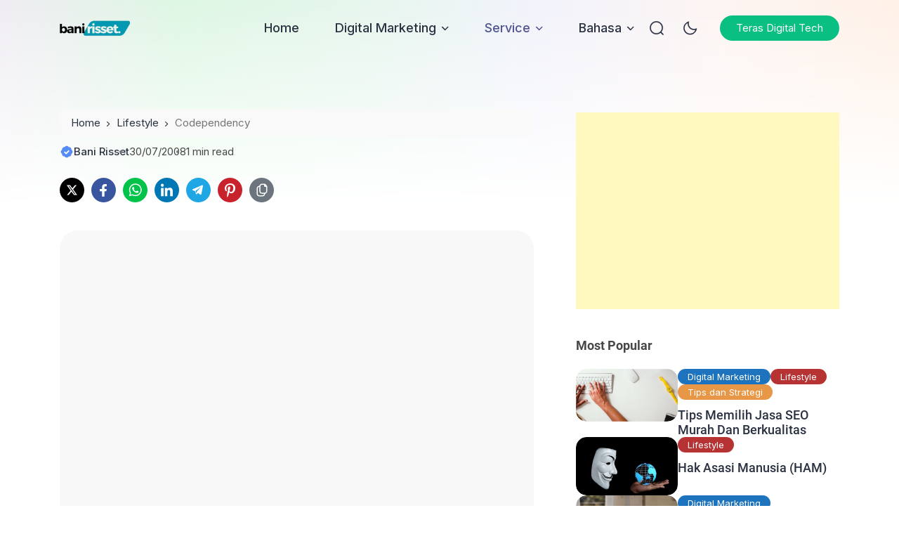

--- FILE ---
content_type: text/html; charset=UTF-8
request_url: https://banirisset.com/codependency/
body_size: 43067
content:
<!doctype html>
<html lang="en-US" prefix="og: https://ogp.me/ns#">
<head>
	<meta charset="UTF-8">
    <meta name="viewport" content="width=device-width, initial-scale=1.0" />
    
        <meta name="theme-color" content="#ffffff" />
	<meta name="msapplication-navbutton-color" content="#ffffff">
	<meta name="apple-mobile-web-app-capable" content="yes">
	<meta name="apple-mobile-web-app-status-bar-style" content="#ffffff">

	
<style type="text/css">
:root {
	--ei-font-family: 'Helvetica', sans-serif;--ei-font-family-h: 'Roboto', sans-serif;--ei-primary: #515491;--ei-secondary-bg: #e84677;--ei-secondary-text: #ffffff;	--ei-black: #2A3141;
	--ei-gray-0: #666666;
	--ei-gray-1: #757883;
	--ei-gray-2: #E5E5E5;
    --ei-gray-3: #ededed;
	--ei-hover-link: #595d66;
	--ei-section: #F9F9F9;
    --ei-section-2: #f5f5f5;
	--ei-border: #E8E8E8;

	--ei-input: #F0F2F5;
	--ei-border-input: #DADCE5;
    --ei-input-focus: #111111;

	--ei-border-nav: #EFEFEF;
    --ei-breadcrumb-current: #757575;
    --ei-comment-metadata: #9c9c9c;
    --ei-pre: #eeeeee;
    --ei-lighter-js: #282c34;
    --ei-scrollbar: #fafafa;
    --ei-scrollbar-default: #ffffff;
    --ei-scrollbar-thumb: #dadada;
    --ei-scrollbar-thumb-hover: #cccccc;

	--ei-body-single-fw: 400;--ei-h1-fw: bold;--ei-h2-fw: bold;--ei-h3-fw: bold;--ei-h4-fw: bold;--ei-h5-fw: bold;--ei-h6-fw: bold;--ei-blog-thumb-ar: 3/2;--ei-tagline-heading-fw: bold;--ei-tagline-desc-fw: 400;--ei-hero-post-title-fw: 500;--ei-hero-post-excerpt-fw: 400;--ei-archive-post-title-fw: 500;--ei-archive-post-excerpt-fw: 400;--ei-sidebar-widget-title-fw: bold;--ei-sidebar-post-title-fw: 500;--ei-footer-widget-title-fw: 500;--ei-footer-copyright-text-fw: 400;--ei-menu-fw: 500;--ei-cw-desktop: 1320px;--ei-cw-laptop: 1140px;--ei-cw-tablet-pro: 960px;--ei-cw-tablet-mini: 720px;--ei-cw-mobile-landscape: 540px;--ei-cw: 850px;--ei-scale-1: scale(1.1);	--ei-box-shadow: 0 3px 20px 0px rgb(132 132 133 / 15%);
	--ei-box-shadow-nav: 0 15px 40px 5px rgb(132 132 133 / 15%);
	--ei-box-shadow-subnav: 10px 5px 20px 0px rgb(132 132 133 / 10%);
    --ei-box-shadow-tab-bar: 0 0 10px 0 rgba(129,129,129,0.2);
    --ei-box-shadow-author: 0 3px 12px 0 rgb(132 132 133 / 80%);
}

@media only screen and (min-width: 1200px) {
	:root {
		--ei-btn-lg-fs: 15px;
		--ei-btn-lg-radius: 40px;

		--ei-btn-sm-fs: 13px;
		--ei-btn-sm-radius: 40px;

		--ei-radius: 25px;
		--ei-radius-m: 15px;
		--ei-radius-m2: 10px;
		--ei-radius-s: 5px;
		--ei-padding-container: 15px;

		--ei-body-fs: 16px;--ei-body-lh: 1.7;--ei-body-fw: 400;--ei-input-fs: 15px;--ei-author-name-fs: 20px;--ei-archive-banner-title-fs: 20px;--ei-body-single-fs: 16px;--ei-body-single-lh: 1.7;--ei-h1-fs: 30px;--ei-h1-lh: 1.3;--ei-h2-fs: 25px;--ei-h2-lh: 1.4;--ei-h3-fs: 22px;--ei-h3-lh: 1.4;--ei-h4-fs: 18px;--ei-h4-lh: 1.6;--ei-h5-fs: 17px;--ei-h5-lh: 1.6;--ei-h6-fs: 16px;--ei-h6-lh: 1.6;--ei-tagline-heading-fs: 55px;--ei-tagline-heading-lh: 1.2;--ei-tagline-desc-fs: 18px;--ei-tagline-desc-lh: 1.5;--ei-hero-post-title-fs: 45px;--ei-hero-post-title-lh: 1.2;--ei-hero-post-excerpt-fs: 16px;--ei-hero-post-excerpt-lh: 1.5;--ei-archive-post-title-fs: 22px;--ei-archive-post-title-lh: 1.2;--ei-archive-post-excerpt-fs: 16px;--ei-archive-post-excerpt-lh: 1.5;--ei-sidebar-widget-title-fs: 18px;--ei-sidebar-widget-title-lh: 1.3;--ei-sidebar-post-title-fs: 18px;--ei-sidebar-post-title-lh: 1.2;--ei-footer-widget-title-fs: 18px;--ei-footer-copyright-text-fs: 16px;--ei-menu-fs: 18px;--ei-grid-column: 2;	}
	.ei-logo img {
	    width: calc(200px / 2);
	}
}

@media only screen and (max-width: 1199px) {
	:root {
		--ei-btn-lg-fs: 13px;
		--ei-btn-lg-radius: 40px;

		--ei-btn-sm-fs: 12px;
		--ei-btn-sm-radius: 40px;

		--ei-radius: 12px;
		--ei-radius-m: 12px;
		--ei-radius-m2: 8px;
		--ei-radius-s: 5px;
		--ei-padding-container: 23px;

		--ei-body-fs: 14px;--ei-body-lh: 1.6;--ei-body-fw: 400;--ei-input-fs: 13px;--ei-author-name-fs: 18px;--ei-archive-banner-title-fs: 18px;
		--ei-grid-column: 1;
	}
}

@media only screen and (min-width: 768px) and (max-width: 1199px) {
	:root {
		--ei-body-single-fs: 16px;--ei-body-single-lh: 1.7;--ei-h1-fs: 30px;--ei-h1-lh: 1.3;--ei-h2-fs: 25px;--ei-h2-lh: 1.4;--ei-h3-fs: 22px;--ei-h3-lh: 1.4;--ei-h4-fs: 18px;--ei-h4-lh: 1.6;--ei-h5-fs: 17px;--ei-h5-lh: 1.6;--ei-h6-fs: 16px;--ei-h6-lh: 1.6;--ei-tagline-heading-fs: 55px;--ei-tagline-heading-lh: 1.2;--ei-tagline-desc-fs: 18px;--ei-tagline-desc-lh: 1.5;--ei-hero-post-title-fs: 45px;--ei-hero-post-title-lh: 1.2;--ei-hero-post-excerpt-fs: 16px;--ei-hero-post-excerpt-lh: 1.5;--ei-archive-post-title-fs: 22px;--ei-archive-post-title-lh: 1.2;--ei-archive-post-excerpt-fs: 16px;--ei-archive-post-excerpt-lh: 1.5;--ei-sidebar-widget-title-fs: 18px;--ei-sidebar-widget-title-lh: 1.3;--ei-sidebar-post-title-fs: 18px;--ei-sidebar-post-title-lh: 1.2;--ei-footer-widget-title-fs: 16px;--ei-footer-copyright-text-fs: 12px;--ei-menu-fs: 15px;	}
    .ei-logo img {
        width: calc(150px / 2);
    }
}

@media only screen and (max-width: 767px) {
	:root {
		--ei-body-single-fs: 15px;--ei-body-single-lh: 1.6;--ei-h1-fs: 20px;--ei-h1-lh: 1.3;--ei-h2-fs: 18px;--ei-h2-lh: 1.4;--ei-h3-fs: 16px;--ei-h3-lh: 1.5;--ei-h4-fs: 15px;--ei-h4-lh: 1.5;--ei-h5-fs: 15px;--ei-h5-lh: 1.5;--ei-h6-fs: 15px;--ei-h6-lh: 1.5;--ei-tagline-heading-fs: 23px;--ei-tagline-heading-lh: 1.2;--ei-tagline-desc-fs: 15px;--ei-tagline-desc-lh: 1.4;--ei-hero-post-title-fs: 20px;--ei-hero-post-title-lh: 1.2;--ei-hero-post-excerpt-fs: 14px;--ei-hero-post-excerpt-lh: 1.4;--ei-archive-post-title-fs: 16px;--ei-archive-post-title-lh: 1.2;--ei-archive-post-excerpt-fs: 14px;--ei-archive-post-excerpt-lh: 1.4;--ei-sidebar-widget-title-fs: 18px;--ei-sidebar-widget-title-lh: 1.3;--ei-sidebar-post-title-fs: 16px;--ei-sidebar-post-title-lh: 1.2;--ei-footer-widget-title-fs: 16px;--ei-footer-copyright-text-fs: 12px;--ei-menu-fs: 15px;	}
    .ei-logo img {
        width: calc(150px / 2);
    }

        .ei-navbar-top .ei-cta .ei-search, .ei-navbar-top .ei-cta .ei-menu-mobile, .ei-f-menu, .ei-right-sidebar {
        display: none !important;
    }
    body.ei-scroll-active .ei-navbar-top {
        box-shadow: none !important;
    }
    .ei-navbar-top .ei-logo, .ei-navbar-top .ei-cta {
        position: absolute !important;
    }
    body.ei-next-scroll .ei-navbar-top {
        top: -67px;
    }
    body.ei-afterback-scroll .ei-navbar-top {
        top: 0;
    }
    .ei-navbar-top>.ei-container {
        height: 67px;
        padding-top: 18px !important;
        padding-bottom: 18px !important;
    }
    .ei-navbar-top .ei-logo {
        left: var(--ei-padding-container) !important;
    }
    .ei-navbar-top .ei-cta {
        right: var(--ei-padding-container) !important;
    }
    .ei-navbar-top .ei-cta .ei-share {
        display: -ms-flexbox !important;
        display: flex !important;
        -ms-flex-align: center;
        align-items: center;
    }
    .ei-navbar-top .ei-cta .ei-dark-mode, .ei-navbar-top .ei-cta .ei-share {
        width: 30px;
        height: 30px;
        border-radius: 100%;
        background-color: var(--ei-gray-3);
        justify-content: center;
        margin-left: 12px;
    }
    html[data-applied-mode="dark"] .ei-navbar-top .ei-cta .ei-dark-mode, html[data-applied-mode="dark"] .ei-navbar-top .ei-cta .ei-share {
        background-color: var(--ei-dark-2);
    }
    .ei-navbar-top .ei-cta .ei-share svg {
        width: 14px !important;
        height: auto;
        margin-left: -2px;
    }
    .ei-navbar-top .ei-cta .ei-dark-mode svg {
        width: 20px !important;
    }
    .ei-navbar-top .ei-cta .ei-dark-mode svg:first-child {
        width: 16px !important;
    }
    .ei-modal-wrap {
        height: auto !important;
        top: auto !important;
        bottom: -30% !important;
    }
    .ei-modal-wrap.ei-active {
        bottom: 0 !important;
    }
    .ei-modal-wrap .ei-modal {
        align-items: end !important;
        min-height: auto !important;
        padding: 0 !important;
    }
    .ei-modal .ei-close {
        top: 8px !important;
        right: 8px !important;
    }
    .ei-modal .ei-close>span {
        border: 0 !important;
    }
    body .ei-modal-body {
        border-top-right-radius: var(--ei-radius) !important;
        border-bottom-left-radius: 0 !important;
        border-bottom-right-radius: 0 !important;
        padding-top: 40px !important;
    }
    .ei-modal-body>div:before {
        content: '' !important;
        position: absolute !important;
        top: 15px !important;
        left: 50% !important;
        transform: translate(-50%, 0) !important;
        width: 30px !important;
        height: 3px !important;
        border-radius: 10px !important;
        background: var(--ei-gray-3) !important;
    }
    html[data-applied-mode="dark"] .ei-modal-body>div:before {
        background: var(--ei-dark-3) !important;
    }
    .ei-modal-body .ei-widget-category.ei-category-thumbnail img {
        border: 0 !important;
        padding: 0 !important;
    }
    .ei-modal-body .ei-widget-post>.ei-post-list>.ei-content .ei-title {
        text-align: left !important;
    }
    body.ei-modal-active, body.ei-modal-showcase-active, body.ei-modal-hide.ei-modal-showcase-active.ei-modal-active, body.ei-sidebar-pop-active, body.ei-modal-hide.ei-modal-showcase-active.ei-sidebar-pop-active {
        overflow: hidden !important;
    }
    body.ei-modal-hide.ei-modal-showcase-active {
        overflow: visible !important;
    }
    .ei-wcp .ei-modal-body>div {
        overflow-y: hidden !important;
    }
    .ei-wcp .ei-modal-body>div>.ei-content {
        max-height: 75vh;
        overflow-y: auto;
        padding-bottom: 20px;
    }
    .ei-wcp .ei-modal-body>div>.ei-title {
        padding-bottom: 20px;
        margin-bottom: 8px;
    }
    .ei-wcp .ei-modal-body .ei-widget-post>.ei-post-list .ei-thumb>a {
        position: relative;
    }
    .ei-wcp .ei-modal-body .ei-widget-post>.ei-post-list .ei-thumb>a .ei-icon {
        position: absolute;
        top: 8px;
        right: 8px;
        line-height: 20px;
        border-radius: 100%;
        background-color: #ffffff;
    }
    .ei-wcp .ei-modal-body .ei-widget-post>.ei-post-list .ei-thumb>a .ei-icon, .ei-wcp .ei-modal-body .ei-widget-post>.ei-post-list .ei-thumb>a .ei-icon>span {
        width: 20px;
        height: 20px;
    }
    .ei-wcp .ei-modal-body .ei-widget-post>.ei-post-list .ei-thumb>a .ei-icon>span {
        display: -ms-flexbox;
        display: flex;
        -ms-flex-wrap: wrap;
        flex-wrap: wrap;
        -ms-flex-align: center !important;
        align-items: center !important;
        -ms-flex-pack: center !important;
        justify-content: center !important;
    }
    .ei-wcp .ei-modal-body .ei-widget-post>.ei-post-list .ei-thumb>a .ei-icon>span svg {
        width: 12px;
        height: auto;
    }
    .ei-wcp .ei-modal-body .ei-widget-post>.ei-post-list .ei-thumb>a .ei-icon>span svg path {
        fill: var(--ei-black);
    }
    .ei-footer {
        padding-bottom: 125px !important;
    }
    .ei-back-to-top {
        bottom: 95px !important;
    }
    .ei-footer {
        background: var(--ei-section) !important;
    }
    html[data-applied-mode="dark"] .ei-footer {
        background: var(--ei-dark-1) !important;
    }
    .ei-footer .ei-f-widget-title {
        color: var(--ei-black) !important;
    }
    footer .ei-social-media a:before {
        background: var(--ei-gray-2) !important;
        opacity: 1 !important;
    }
    }

.ei-navbar-top .ei-cta .ei-btn {color: #ffffff;background-color: #09bf81;}
body:before {
	content: '';
    position: fixed;
    top: 0 !important;
    left: 0;
    right: 0;
    width: 100%;
    height: 300px;
    z-index: -1;
}
body:before, .ei-sidebar-pop .ei-header {
    background: linear-gradient(to bottom, rgba(255, 255, 255, 0) 0%, rgba(255, 255, 255, 0.1) 10%, rgba(255, 255, 255, 0.2) 20%, rgba(255, 255, 255, 0.3) 30%, rgba(255, 255, 255, 0.4) 40%, rgba(255, 255, 255, 0.5) 50%, rgba(255, 255, 255, 0.6) 60%, rgba(255, 255, 255, 0.7) 70%, rgba(255, 255, 255, 0.8) 80%, rgba(255, 255, 255, 0.9) 90%, rgba(255, 255, 255, 1) 100%), linear-gradient(to right, #f0edf3 0%, #def7e4 20%, #e6f6ed 40%, #f2f3fb 60%, #fdf5f3 80%, #fff1e7 100%);}

.ei-tagline .ei-title span{background: linear-gradient(-45deg, #ee7752, #e73c7e, #23a6d5, #23d5ab);}
.ei-footer{background: linear-gradient(to right, #515491, #80acb2);} .ei-footer .menu-footer-menu-container>ul li a, .ei-footer .ei-f-widget-title, .ei-footer .ei-copyright, .ei-footer .ei-copyright a{color:#ffffff;} .ei-footer .menu-footer-menu-container>ul li a:hover, .ei-footer .ei-copyright a:hover{color:#ffffff;} footer .ei-social-media a:before{background:#ffffff; opacity:1;} footer .ei-social-media a svg path{fill:#2a3141;} footer .ei-social-media a svg rect{stroke:#2a3141;}
.ei-table-of-contents .ei-toc-headline::before {
	content: url(https://banirisset.com/wp-content/themes/bello-master/assets/icon/list.svg) !important;
}
html[data-applied-mode="dark"] .ei-table-of-contents .ei-toc-headline::before {
    content: url(https://banirisset.com/wp-content/themes/bello-master/assets/icon/list-white.svg) !important;
}
.copy-button:before {
    content: url(https://banirisset.com/wp-content/themes/bello-master/assets/icon/copy-b.svg);
}
html[data-applied-mode="dark"] .copy-button:before {
    content: url(https://banirisset.com/wp-content/themes/bello-master/assets/icon/copy-b-white.svg);
}
</style>

<script type="text/javascript">
    const defaultMode = 'light';
	const theme = localStorage.getItem('theme') || defaultMode;
	document.documentElement.dataset.appliedMode = theme;
</script>
<script async src="https://pagead2.googlesyndication.com/pagead/js/adsbygoogle.js?client=ca-pub-3336131143972686"
     crossorigin="anonymous"></script>
	 	
	
<!-- Search Engine Optimization by Rank Math PRO - https://rankmath.com/ -->
<title>Codependency</title>
<meta name="description" content="Mencoba memahami kembali penyakit adiksi , mengapa seseorang begitu sulit untuk pulih dari kecanduaannya. Kenapa mereka harus bolak-balik masuk rehabilitasi?"/>
<meta name="robots" content="follow, index, max-snippet:-1, max-video-preview:-1, max-image-preview:large"/>
<link rel="canonical" href="https://banirisset.com/codependency/" />
<meta property="og:locale" content="en_US" />
<meta property="og:type" content="article" />
<meta property="og:title" content="Codependency" />
<meta property="og:description" content="Mencoba memahami kembali penyakit adiksi , mengapa seseorang begitu sulit untuk pulih dari kecanduaannya. Kenapa mereka harus bolak-balik masuk rehabilitasi?" />
<meta property="og:url" content="https://banirisset.com/codependency/" />
<meta property="og:site_name" content="Konsultan Strategi Digital &amp; AI untuk Bisnis" />
<meta property="article:publisher" content="https://www.facebook.com/banirisset.id" />
<meta property="article:section" content="Lifestyle" />
<meta property="og:updated_time" content="2024-10-07T01:52:08+07:00" />
<meta property="og:image" content="https://banirisset.com/wp-content/uploads/2018/02/Logo_edit_IG.jpg" />
<meta property="og:image:secure_url" content="https://banirisset.com/wp-content/uploads/2018/02/Logo_edit_IG.jpg" />
<meta property="og:image:width" content="366" />
<meta property="og:image:height" content="245" />
<meta property="og:image:alt" content="Codependency" />
<meta property="og:image:type" content="image/jpeg" />
<meta property="article:published_time" content="2008-07-30T13:08:00+07:00" />
<meta property="article:modified_time" content="2024-10-07T01:52:08+07:00" />
<meta name="twitter:card" content="summary_large_image" />
<meta name="twitter:title" content="Codependency" />
<meta name="twitter:description" content="Mencoba memahami kembali penyakit adiksi , mengapa seseorang begitu sulit untuk pulih dari kecanduaannya. Kenapa mereka harus bolak-balik masuk rehabilitasi?" />
<meta name="twitter:site" content="@https://twitter.com/banirisset" />
<meta name="twitter:creator" content="@https://twitter.com/banirisset" />
<meta name="twitter:image" content="https://banirisset.com/wp-content/uploads/2018/02/Logo_edit_IG.jpg" />
<meta name="twitter:label1" content="Written by" />
<meta name="twitter:data1" content="Bani Risset" />
<meta name="twitter:label2" content="Time to read" />
<meta name="twitter:data2" content="Less than a minute" />
<script type="application/ld+json" class="rank-math-schema-pro">{"@context":"https://schema.org","@graph":[{"@type":["Person","Organization"],"@id":"https://banirisset.com/#person","name":"Bani Risset","sameAs":["https://www.facebook.com/banirisset.id","https://twitter.com/https://twitter.com/banirisset","https://www.instagram.com/banirisset/","https://www.linkedin.com/in/banirisset/"],"logo":{"@type":"ImageObject","@id":"https://banirisset.com/#logo","url":"https://banirisset.com/wp-content/uploads/2024/10/cropped-cropped-br-200-x-70-px.png","contentUrl":"https://banirisset.com/wp-content/uploads/2024/10/cropped-cropped-br-200-x-70-px.png","caption":"Konsultan Strategi Digital &amp; AI untuk Bisnis","inLanguage":"en-US","width":"200","height":"70"},"image":{"@type":"ImageObject","@id":"https://banirisset.com/#logo","url":"https://banirisset.com/wp-content/uploads/2024/10/cropped-cropped-br-200-x-70-px.png","contentUrl":"https://banirisset.com/wp-content/uploads/2024/10/cropped-cropped-br-200-x-70-px.png","caption":"Konsultan Strategi Digital &amp; AI untuk Bisnis","inLanguage":"en-US","width":"200","height":"70"}},{"@type":"WebSite","@id":"https://banirisset.com/#website","url":"https://banirisset.com","name":"Konsultan Strategi Digital &amp; AI untuk Bisnis","alternateName":"Strategi Digital &amp; AI untuk Bisnis","publisher":{"@id":"https://banirisset.com/#person"},"inLanguage":"en-US"},{"@type":"ImageObject","@id":"http://banirisset.com/wp-content/uploads/2008/07/codip.jpg","url":"http://banirisset.com/wp-content/uploads/2008/07/codip.jpg","width":"200","height":"200","inLanguage":"en-US"},{"@type":"BreadcrumbList","@id":"https://banirisset.com/codependency/#breadcrumb","itemListElement":[{"@type":"ListItem","position":"1","item":{"@id":"https://banirisset.com","name":"1"}},{"@type":"ListItem","position":"2","item":{"@id":"https://banirisset.com/lifestyle/","name":"Lifestyle"}},{"@type":"ListItem","position":"3","item":{"@id":"https://banirisset.com/codependency/","name":"Codependency"}}]},{"@type":"WebPage","@id":"https://banirisset.com/codependency/#webpage","url":"https://banirisset.com/codependency/","name":"Codependency","datePublished":"2008-07-30T13:08:00+07:00","dateModified":"2024-10-07T01:52:08+07:00","isPartOf":{"@id":"https://banirisset.com/#website"},"primaryImageOfPage":{"@id":"http://banirisset.com/wp-content/uploads/2008/07/codip.jpg"},"inLanguage":"en-US","breadcrumb":{"@id":"https://banirisset.com/codependency/#breadcrumb"}},{"@type":"Person","@id":"https://banirisset.com/author/banirisset/","name":"Bani Risset","url":"https://banirisset.com/author/banirisset/","image":{"@type":"ImageObject","@id":"https://secure.gravatar.com/avatar/4d6613e08a8db426f8a078bfafe7a0adced8cc98ea3d866e24522ee1bf9c025b?s=96&amp;d=mm&amp;r=g","url":"https://secure.gravatar.com/avatar/4d6613e08a8db426f8a078bfafe7a0adced8cc98ea3d866e24522ee1bf9c025b?s=96&amp;d=mm&amp;r=g","caption":"Bani Risset","inLanguage":"en-US"},"sameAs":["https://terasdigital.co.id"]},{"@type":"NewsArticle","headline":"Codependency","datePublished":"2008-07-30T13:08:00+07:00","dateModified":"2024-10-07T01:52:08+07:00","articleSection":"Lifestyle","author":{"@id":"https://banirisset.com/author/banirisset/","name":"Bani Risset"},"publisher":{"@id":"https://banirisset.com/#person"},"description":"Mencoba memahami kembali penyakit adiksi , mengapa seseorang begitu sulit untuk pulih dari kecanduaannya. Kenapa mereka harus bolak-balik masuk rehabilitasi?","copyrightYear":"2024","copyrightHolder":{"@id":"https://banirisset.com/#person"},"name":"Codependency","@id":"https://banirisset.com/codependency/#richSnippet","isPartOf":{"@id":"https://banirisset.com/codependency/#webpage"},"image":{"@id":"http://banirisset.com/wp-content/uploads/2008/07/codip.jpg"},"inLanguage":"en-US","mainEntityOfPage":{"@id":"https://banirisset.com/codependency/#webpage"}}]}</script>
<!-- /Rank Math WordPress SEO plugin -->

<link rel='dns-prefetch' href='//fonts.googleapis.com' />
<link rel="alternate" type="application/rss+xml" title="Panduan Praktis Digital Marketing Terdepan &raquo; Feed" href="https://banirisset.com/feed/" />
<link rel="alternate" type="application/rss+xml" title="Panduan Praktis Digital Marketing Terdepan &raquo; Comments Feed" href="https://banirisset.com/comments/feed/" />
<link rel="alternate" type="application/rss+xml" title="Panduan Praktis Digital Marketing Terdepan &raquo; Codependency Comments Feed" href="https://banirisset.com/codependency/feed/" />
<link rel="alternate" title="oEmbed (JSON)" type="application/json+oembed" href="https://banirisset.com/wp-json/oembed/1.0/embed?url=https%3A%2F%2Fbanirisset.com%2Fcodependency%2F" />
<link rel="alternate" title="oEmbed (XML)" type="text/xml+oembed" href="https://banirisset.com/wp-json/oembed/1.0/embed?url=https%3A%2F%2Fbanirisset.com%2Fcodependency%2F&#038;format=xml" />
<style id='wp-img-auto-sizes-contain-inline-css'>
img:is([sizes=auto i],[sizes^="auto," i]){contain-intrinsic-size:3000px 1500px}
/*# sourceURL=wp-img-auto-sizes-contain-inline-css */
</style>
<style id='wp-emoji-styles-inline-css'>

	img.wp-smiley, img.emoji {
		display: inline !important;
		border: none !important;
		box-shadow: none !important;
		height: 1em !important;
		width: 1em !important;
		margin: 0 0.07em !important;
		vertical-align: -0.1em !important;
		background: none !important;
		padding: 0 !important;
	}
/*# sourceURL=wp-emoji-styles-inline-css */
</style>
<style id='classic-theme-styles-inline-css'>
/*! This file is auto-generated */
.wp-block-button__link{color:#fff;background-color:#32373c;border-radius:9999px;box-shadow:none;text-decoration:none;padding:calc(.667em + 2px) calc(1.333em + 2px);font-size:1.125em}.wp-block-file__button{background:#32373c;color:#fff;text-decoration:none}
/*# sourceURL=/wp-includes/css/classic-themes.min.css */
</style>
<link rel='stylesheet' id='contact-form-7-css' href='https://banirisset.com/wp-content/plugins/contact-form-7/includes/css/styles.css?ver=6.1.4' media='all' />
<link rel='stylesheet' id='parent-style-css' href='https://banirisset.com/wp-content/themes/bello-master/style.css?ver=6.9' media='all' />
<link rel='stylesheet' id='bello-master-style-css' href='https://banirisset.com/wp-content/themes/bello-master-child/style.css?ver=1768704104' media='all' />
<link rel='stylesheet' id='bello-master-main-style-css' href='https://banirisset.com/wp-content/themes/bello-master/assets/css/style.min.css?ver=1768704104' media='all' />
<link rel='stylesheet' id='dark-mode-style-css' href='https://banirisset.com/wp-content/themes/bello-master/assets/css/dark-mode.css?ver=1768704104' media='all' />
<link rel='stylesheet' id='local-font-2-css' href='https://banirisset.com/wp-content/themes/bello-master/assets/css/local-font-2.css?ver=1768704104' media='all' />
<link rel='stylesheet' id='extra-main-style-css' href='https://banirisset.com/wp-content/themes/bello-master/inc/extra/css/style.css?ver=1768704104' media='all' />
<link rel='stylesheet' id='highlight-style-css' href='https://banirisset.com/wp-content/themes/bello-master/inc/extra/css/highlight.min.css?ver=1768704104' media='all' />
<link rel='stylesheet' id='swp-portfolio-font-css' href='https://fonts.googleapis.com/css?family=Inter%3A300%2C400%2C500%2C600%2C700%26display%3Dswap%7CRubik%3A400%2C400i%2C500%2C600%2C700%2C800display%3Dswap&#038;display=swap&#038;ver=1.0.3' media='all' />
<link rel='stylesheet' id='swp-grid-css' href='https://banirisset.com/wp-content/plugins/swp-portfolio/assets/css/swp-grid.css?ver=1.0.3' media='all' />
<link rel='stylesheet' id='magnific-css' href='https://banirisset.com/wp-content/plugins/swp-portfolio/assets/css/magnific.min.css?ver=1.0.3' media='all' />
<link rel='stylesheet' id='owl-css' href='https://banirisset.com/wp-content/plugins/swp-portfolio/assets/css/owl.min.css?ver=1.0.3' media='all' />
<link rel='stylesheet' id='fontawesome-css' href='https://banirisset.com/wp-content/plugins/swp-portfolio/assets/css/fontawesome.min.css?ver=1.0.3' media='all' />
<link rel='stylesheet' id='swp-global-css' href='https://banirisset.com/wp-content/plugins/swp-portfolio/assets/css/swp-global.css?ver=1.0.3' media='all' />
<link rel='stylesheet' id='swp-portfolio-main-css' href='https://banirisset.com/wp-content/plugins/swp-portfolio/assets/css/swp-styles.css?ver=1.0.3' media='all' />
<script src="https://banirisset.com/wp-includes/js/jquery/jquery.min.js?ver=3.7.1" id="jquery-core-js"></script>
<script src="https://banirisset.com/wp-includes/js/jquery/jquery-migrate.min.js?ver=3.4.1" id="jquery-migrate-js"></script>
<script id="aal_statsjs-js-extra">
var aal_stats_ajax = {"ajaxstatsurl":"https://banirisset.com/wp-admin/admin-ajax.php","security":"38dfb12ce7","postid":"161"};
//# sourceURL=aal_statsjs-js-extra
</script>
<script src="https://banirisset.com/wp-content/plugins/wp-auto-affiliate-links/js/aalstats.js?ver=6.9" id="aal_statsjs-js"></script>
<link rel="https://api.w.org/" href="https://banirisset.com/wp-json/" /><link rel="alternate" title="JSON" type="application/json" href="https://banirisset.com/wp-json/wp/v2/posts/161" /><link rel="EditURI" type="application/rsd+xml" title="RSD" href="https://banirisset.com/xmlrpc.php?rsd" />
<meta name="generator" content="WordPress 6.9" />
<link rel='shortlink' href='https://banirisset.com/?p=161' />
<div class="breadcrumb-container"><nav aria-label="breadcrumbs" class="rank-math-breadcrumb"><p><span class="label">-</span> <a href="https://banirisset.com">1</a><span class="separator"> - </span><a href="https://banirisset.com/lifestyle/">Lifestyle</a><span class="separator"> - </span><span class="last">Codependency</span></p></nav></div><style>
        .breadcrumb-container {
            visibility: hidden;
            height: 0;
            margin: 0;
            padding: 0;
            overflow: hidden;
        }
    </style><style>h1 { display: none; }</style><meta name="generator" content="Elementor 3.34.1; features: additional_custom_breakpoints; settings: css_print_method-external, google_font-enabled, font_display-swap">

<script>
  window.chatpilotConfig = {
    chatbotId: "c1c87ee1cbdc4ffda17dca2deb36d2d4",
    domain: "https://chat.banirisset.com"
  }
</script>
<script
  src="https://chat.banirisset.com/embed.min.js"
  charset="utf-8"
  defer
></script>

<meta name="p:domain_verify" content="949e4a83d9f753114f6e50ab31c02c93"/>
			<style>
				.e-con.e-parent:nth-of-type(n+4):not(.e-lazyloaded):not(.e-no-lazyload),
				.e-con.e-parent:nth-of-type(n+4):not(.e-lazyloaded):not(.e-no-lazyload) * {
					background-image: none !important;
				}
				@media screen and (max-height: 1024px) {
					.e-con.e-parent:nth-of-type(n+3):not(.e-lazyloaded):not(.e-no-lazyload),
					.e-con.e-parent:nth-of-type(n+3):not(.e-lazyloaded):not(.e-no-lazyload) * {
						background-image: none !important;
					}
				}
				@media screen and (max-height: 640px) {
					.e-con.e-parent:nth-of-type(n+2):not(.e-lazyloaded):not(.e-no-lazyload),
					.e-con.e-parent:nth-of-type(n+2):not(.e-lazyloaded):not(.e-no-lazyload) * {
						background-image: none !important;
					}
				}
			</style>
			<script id="google_gtagjs" src="https://banirisset.com/?local_ga_js=ec97493625c2cc9e3f2c37dc1659f714" async></script>
<script id="google_gtagjs-inline">
window.dataLayer = window.dataLayer || [];function gtag(){dataLayer.push(arguments);}gtag('js', new Date());gtag('config', 'G-HYNVPNWF8D', {} );
</script>
<link rel="icon" href="https://banirisset.com/wp-content/uploads/2024/01/cropped-cropped-cropped-Logo-Transparant-Bani-Risset-32x32.png" sizes="32x32" />
<link rel="icon" href="https://banirisset.com/wp-content/uploads/2024/01/cropped-cropped-cropped-Logo-Transparant-Bani-Risset-192x192.png" sizes="192x192" />
<link rel="apple-touch-icon" href="https://banirisset.com/wp-content/uploads/2024/01/cropped-cropped-cropped-Logo-Transparant-Bani-Risset-180x180.png" />
<meta name="msapplication-TileImage" content="https://banirisset.com/wp-content/uploads/2024/01/cropped-cropped-cropped-Logo-Transparant-Bani-Risset-270x270.png" />
</head>

<body class="wp-singular post-template-default single single-post postid-161 single-format-standard wp-custom-logo wp-theme-bello-master wp-child-theme-bello-master-child elementor-default elementor-kit-4566">
	
<nav class="ei-navbar-top">
	<div class="ei-container">

		<div class="ei-logo">
			<a href="https://banirisset.com/" class="ei-logo-black"><img src="https://banirisset.com/wp-content/uploads/2024/10/cropped-cropped-br-200-x-70-px.png" alt="Panduan Praktis Digital Marketing Terdepan"></a><a href="https://banirisset.com/" class="ei-logo-white"><img src="https://banirisset.com/wp-content/uploads/2024/10/cropped-cropped-br-200-x-70-px.png" alt="Panduan Praktis Digital Marketing Terdepan"></a>		</div>
		<div class="ei-navbar">
			<div class="ei-navwrap">
				<ul id="menu-main-menu" class="ei-nav"><li id="menu-item-907" class="menu-item menu-item-type-custom menu-item-object-custom menu-item-home menu-item-907"><a href="https://banirisset.com">Home</a></li>
<li id="menu-item-4412" class="menu-item menu-item-type-taxonomy menu-item-object-category menu-item-has-children menu-item-4412 ei-has-dropdown"><a href="https://banirisset.com/digital-marketing/">Digital Marketing</a>
<ul class="sub-menu ei-dropdown">
	<li id="menu-item-4414" class="menu-item menu-item-type-taxonomy menu-item-object-category menu-item-4414"><a href="https://banirisset.com/teknologi/">Teknologi</a></li>
	<li id="menu-item-4413" class="menu-item menu-item-type-taxonomy menu-item-object-category menu-item-4413"><a href="https://banirisset.com/tips-strategi/">Tips dan Strategi</a></li>
	<li id="menu-item-4415" class="menu-item menu-item-type-taxonomy menu-item-object-category menu-item-4415"><a href="https://banirisset.com/produktivitas/">Produktivitas</a></li>
</ul>
</li>
<li id="menu-item-4411" class="menu-item menu-item-type-taxonomy menu-item-object-category current-post-ancestor current-menu-parent current-post-parent menu-item-has-children menu-item-4411 ei-has-dropdown"><a href="https://banirisset.com/lifestyle/">Service</a>
<ul class="sub-menu ei-dropdown">
	<li id="menu-item-4696" class="menu-item menu-item-type-custom menu-item-object-custom menu-item-4696"><a href="https://banirisset.com/portfolio/">Portfolio</a></li>
	<li id="menu-item-4491" class="menu-item menu-item-type-custom menu-item-object-custom menu-item-4491"><a href="https://shop.terasdigital.co.id/">Toko Online</a></li>
	<li id="menu-item-4895" class="menu-item menu-item-type-post_type menu-item-object-page menu-item-4895"><a href="https://banirisset.com/sentraai/">ChatBot AI</a></li>
</ul>
</li>
<li id="menu-item-4416" class="menu-item menu-item-type-custom menu-item-object-custom menu-item-has-children menu-item-4416 ei-has-dropdown"><a href="#">Bahasa</a>
<ul class="sub-menu ei-dropdown">
	<li id="menu-item-4418" class="menu-item menu-item-type-custom menu-item-object-custom menu-item-4418"><a href="#" data-gt-lang="id" class="gt-current-lang notranslate"><img loading="lazy" src="https://banirisset.com/wp-content/plugins/gtranslate/flags/svg/id.svg" width="24" height="24" alt="id" loading="lazy"> <span>Indonesia</span></a></li>
	<li id="menu-item-4417" class="menu-item menu-item-type-custom menu-item-object-custom menu-item-4417"><a href="#" data-gt-lang="en" class="notranslate"><img loading="lazy" src="https://banirisset.com/wp-content/plugins/gtranslate/flags/svg/en-us.svg" width="24" height="24" alt="en" loading="lazy"> <span>English</span></a></li>
</ul>
</li>
</ul>			</div>
        </div>
        <div class="ei-cta">
        				<span class="ei-search ei-modal-link" data-modal="#ei-search-modal">
        		<svg width="21" height="21" viewBox="0 0 21 21" fill="none" xmlns="http://www.w3.org/2000/svg">
<path fill-rule="evenodd" clip-rule="evenodd" d="M1.75 10C1.75 5.44365 5.44365 1.75 10 1.75C14.5563 1.75 18.25 5.44365 18.25 10C18.25 14.5563 14.5563 18.25 10 18.25C5.44365 18.25 1.75 14.5563 1.75 10ZM10 0.25C4.61522 0.25 0.25 4.61522 0.25 10C0.25 15.3848 4.61522 19.75 10 19.75C12.4225 19.75 14.6386 18.8666 16.3437 17.4043L19.4698 20.5303C19.7627 20.8232 20.2376 20.8232 20.5305 20.5303C20.8234 20.2374 20.8234 19.7625 20.5305 19.4697L17.4044 16.3436C18.8666 14.6385 19.75 12.4224 19.75 10C19.75 4.61522 15.3848 0.25 10 0.25Z" fill="#828282"/>
</svg>
        	</span>
        	        	
        	        	<span class="ei-dark-mode">
        		<svg width="24" height="24" viewBox="0 0 24 24" fill="none" xmlns="http://www.w3.org/2000/svg">
<g clip-path="url(#clip0_145_310)">
<path d="M12 17C9.24 17 7 14.76 7 12C7 9.24 9.24 7 12 7C14.76 7 17 9.24 17 12C17 14.76 14.76 17 12 17ZM13 4V1C13 0.45 12.55 0 12 0C11.45 0 11 0.45 11 1V4C11 4.55 11.45 5 12 5C12.55 5 13 4.55 13 4ZM13 23V20C13 19.45 12.55 19 12 19C11.45 19 11 19.45 11 20V23C11 23.55 11.45 24 12 24C12.55 24 13 23.55 13 23ZM5 12C5 11.45 4.55 11 4 11H1C0.45 11 0 11.45 0 12C0 12.55 0.45 13 1 13H4C4.55 13 5 12.55 5 12ZM24 12C24 11.45 23.55 11 23 11H20C19.45 11 19 11.45 19 12C19 12.55 19.45 13 20 13H23C23.55 13 24 12.55 24 12ZM6.71 6.71C7.1 6.32 7.1 5.69 6.71 5.3L4.71 3.3C4.32 2.91 3.69 2.91 3.3 3.3C2.91 3.69 2.91 4.32 3.3 4.71L5.3 6.71C5.5 6.91 5.75 7 6.01 7C6.27 7 6.52 6.9 6.72 6.71H6.71ZM20.71 20.71C21.1 20.32 21.1 19.69 20.71 19.3L18.71 17.3C18.32 16.91 17.69 16.91 17.3 17.3C16.91 17.69 16.91 18.32 17.3 18.71L19.3 20.71C19.5 20.91 19.75 21 20.01 21C20.27 21 20.52 20.9 20.72 20.71H20.71ZM4.71 20.71L6.71 18.71C7.1 18.32 7.1 17.69 6.71 17.3C6.32 16.91 5.69 16.91 5.3 17.3L3.3 19.3C2.91 19.69 2.91 20.32 3.3 20.71C3.5 20.91 3.75 21 4.01 21C4.27 21 4.52 20.9 4.72 20.71H4.71ZM18.71 6.71L20.71 4.71C21.1 4.32 21.1 3.69 20.71 3.3C20.32 2.91 19.69 2.91 19.3 3.3L17.3 5.3C16.91 5.69 16.91 6.32 17.3 6.71C17.5 6.91 17.75 7 18.01 7C18.27 7 18.52 6.9 18.72 6.71H18.71Z" fill="white"/>
</g>
<defs>
<clipPath id="clip0_145_310">
<rect width="24" height="24" fill="white"/>
</clipPath>
</defs>
</svg>
        		<svg width="27" height="28" viewBox="0 0 27 28" fill="none" xmlns="http://www.w3.org/2000/svg">
<g clip-path="url(#clip0_145_316)">
<path d="M21.3915 19.5411C19.626 21.3375 17.2201 22.3603 14.7015 22.3849C12.1829 22.4095 9.75735 21.434 7.95711 19.6724C2.81004 14.7946 5.04716 5.69642 11.8887 3.80118L13.2367 3.40117L12.8789 4.76111C11.2497 10.5924 17.2765 15.9593 22.8782 13.6798L24.1899 13.1688L23.9454 14.5556C23.6183 16.4376 22.7277 18.176 21.3915 19.5411ZM8.95628 7.34663C7.48834 8.84684 6.67545 10.8681 6.69596 12.9669C6.71648 15.0657 7.56872 17.0707 9.0657 18.542C13.0026 22.5745 20.2646 20.9164 22.0452 15.5751C20.6481 15.8643 19.2026 15.8224 17.8246 15.4526C16.4466 15.0829 15.1743 14.3957 14.1095 13.4459C13.0448 12.4962 12.2172 11.3104 11.693 9.98342C11.1688 8.65644 10.9626 7.22516 11.0909 5.80418C10.2962 6.19218 9.57416 6.71393 8.95628 7.34663Z" fill="white"/>
</g>
<defs>
<clipPath id="clip0_145_316">
<rect width="19" height="19" fill="white" transform="translate(0.0656738 14.1514) rotate(-45.56)"/>
</clipPath>
</defs>
</svg>
        	</span>
        	
        	        	<span class="ei-share" style="display: none;">
        		<svg width="13" height="15" viewBox="0 0 13 15" fill="none" xmlns="http://www.w3.org/2000/svg">
<path fill-rule="evenodd" clip-rule="evenodd" d="M3.65122 8.20774C3.78157 7.98406 4.06856 7.9084 4.29223 8.03874L8.56098 10.5262C8.78466 10.6566 8.86032 10.9436 8.72998 11.1672C8.59964 11.3909 8.31265 11.4666 8.08897 11.3362L3.82022 8.84875C3.59655 8.7184 3.52088 8.43141 3.65122 8.20774Z" fill="white"/>
<path fill-rule="evenodd" clip-rule="evenodd" d="M8.72358 3.83251C8.85407 4.0561 8.77859 4.34314 8.55499 4.47362L4.29249 6.96112C4.0689 7.09161 3.78186 7.01613 3.65138 6.79253C3.52089 6.56894 3.59637 6.2819 3.81997 6.15142L8.08247 3.66392C8.30606 3.53343 8.5931 3.60891 8.72358 3.83251Z" fill="white"/>
<path fill-rule="evenodd" clip-rule="evenodd" d="M9.9375 0.9375C8.72938 0.9375 7.75 1.91688 7.75 3.125C7.75 4.33312 8.72938 5.3125 9.9375 5.3125C11.1456 5.3125 12.125 4.33312 12.125 3.125C12.125 1.91688 11.1456 0.9375 9.9375 0.9375Z" fill="white"/>
<path fill-rule="evenodd" clip-rule="evenodd" d="M9.9375 9.6875C8.72938 9.6875 7.75 10.6669 7.75 11.875C7.75 13.0831 8.72938 14.0625 9.9375 14.0625C11.1456 14.0625 12.125 13.0831 12.125 11.875C12.125 10.6669 11.1456 9.6875 9.9375 9.6875Z" fill="white"/>
<path fill-rule="evenodd" clip-rule="evenodd" d="M2.4375 5.3125C1.22938 5.3125 0.25 6.29188 0.25 7.5C0.25 8.70812 1.22938 9.6875 2.4375 9.6875C3.64562 9.6875 4.625 8.70812 4.625 7.5C4.625 6.29188 3.64562 5.3125 2.4375 5.3125Z" fill="white"/>
</svg>
        		<span class="ei-box-share" style="display: none;">
		        	<span class="social-media share-post-v2" id="share-post">
	
		
	  <span class="l-social-share">
  	Share this:  </span>
    <a class="tw" rel="nofollow noopener" target="_blank" href="https://twitter.com/share?text=Codependency&amp;url=https://banirisset.com/codependency/" aria-label="link" title="Twitter">
    <svg width="35" height="35" viewBox="0 0 35 35" fill="none" xmlns="http://www.w3.org/2000/svg">
<circle cx="17.5" cy="17.5" r="17.5" fill="black"/>
<path d="M21.8125 10.5H24.1138L19.0875 16.4796L25 24.6176H20.3719L16.7444 19.6831L12.5981 24.6176H10.2931L15.6681 18.2203L10 10.5H14.7456L18.0212 15.0102L21.8125 10.5ZM21.0044 23.1854H22.2787L14.0512 11.8574H12.6825L21.0044 23.1854Z" fill="white"/>
</svg>
  </a>
    <a class="fb" rel="nofollow noopener" target="_blank" href="https://www.facebook.com/sharer.php?u=https://banirisset.com/codependency/" aria-label="link" title="Facebook">
    <svg width="35" height="35" viewBox="0 0 35 35" fill="none" xmlns="http://www.w3.org/2000/svg">
<circle cx="17.5" cy="17.5" r="17.5" fill="#3A559F"/>
<path d="M19.5026 9C16.8746 9 15.3333 10.322 15.3333 13.3341V15.9841H12V19.1587H15.3333V26.7778H18.6667V19.1587H21.3333L22 15.9841H18.6667V13.871C18.6667 12.7364 19.0552 12.1746 20.1732 12.1746H22V9.13021C21.684 9.08957 20.7633 9 19.5026 9Z" fill="white"/>
</svg>
  </a>
	  <a class="wa" rel="nofollow noopener" target="_blank" href="https://wa.me/?text=Codependency%0Ahttps://banirisset.com/codependency/" aria-label="link" title="WhatsApp">
    <svg width="35" height="35" viewBox="0 0 35 35" fill="none" xmlns="http://www.w3.org/2000/svg">
<circle cx="17.5" cy="17.5" r="17.5" fill="#4CAF50"/>
<path fill-rule="evenodd" clip-rule="evenodd" d="M24.0779 10.9158C22.3846 9.23014 20.1346 8.2998 17.7381 8.2998C12.7986 8.2998 8.77617 12.3011 8.77617 17.2181C8.77324 18.7901 9.18633 20.3241 9.97148 21.6773L8.7 26.2998L13.452 25.0574C14.7586 25.769 16.2352 26.1423 17.7352 26.1452H17.7381C22.6775 26.1452 26.6971 22.1439 26.7 17.224C26.7 14.8413 25.7684 12.6015 24.0779 10.9158ZM17.7381 24.6375H17.7352C16.3992 24.6375 15.0867 24.2787 13.9441 23.6051L13.6717 23.4447L10.8504 24.1796L11.6033 21.444L11.4275 21.164C10.6805 19.9829 10.2879 18.618 10.2879 17.2181C10.2879 13.1323 13.6307 9.80758 17.741 9.80758C19.7303 9.80758 21.5994 10.5804 23.0057 11.9803C24.4119 13.3831 25.1853 15.2437 25.1853 17.224C25.1853 21.3128 21.8426 24.6375 17.7381 24.6375ZM21.8221 19.0846C21.5994 18.9738 20.4978 18.4343 20.2928 18.3614C20.0877 18.2855 19.9383 18.2506 19.7889 18.4722C19.6395 18.6968 19.2117 19.1984 19.0799 19.3471C18.951 19.4929 18.8191 19.5133 18.5965 19.4025C18.3709 19.2917 17.6502 19.0555 16.7947 18.2943C16.1297 17.7052 15.6785 16.9732 15.5496 16.7515C15.4178 16.527 15.535 16.4074 15.6463 16.2966C15.7488 16.1974 15.8719 16.037 15.9832 15.9058C16.0945 15.7774 16.1326 15.6841 16.2088 15.5354C16.282 15.3866 16.2439 15.2554 16.1883 15.1446C16.1326 15.0338 15.6844 13.9343 15.4969 13.4881C15.3152 13.0535 15.1307 13.1148 14.993 13.106C14.8641 13.1002 14.7146 13.1002 14.5652 13.1002C14.4158 13.1002 14.1727 13.1556 13.9676 13.3802C13.7625 13.6018 13.1853 14.1413 13.1853 15.2379C13.1853 16.3345 13.9881 17.396 14.0994 17.5448C14.2107 17.6906 15.6785 19.9421 17.9256 20.9074C18.4588 21.1378 18.8748 21.2749 19.2 21.3769C19.7361 21.5461 20.2254 21.5227 20.6121 21.4673C21.0428 21.4032 21.9363 20.9278 22.1238 20.4058C22.3084 19.8866 22.3084 19.4404 22.2527 19.3471C22.1971 19.2538 22.0477 19.1984 21.8221 19.0846Z" fill="white"/>
</svg>
  </a>
	  <a class="ln" rel="nofollow noopener" target="_blank" href="http://www.linkedin.com/shareArticle?mini=true&amp;url=https://banirisset.com/codependency/&amp;title=Codependency" aria-label="link" title="LinkedIn">
    <svg width="35" height="35" viewBox="0 0 35 35" fill="none" xmlns="http://www.w3.org/2000/svg">
<circle cx="17.5" cy="17.5" r="17.5" fill="#0077B5"/>
<path d="M11.1392 8.5C9.95814 8.5 9 9.45655 9 10.6376C9 11.8187 9.95736 12.7974 11.1376 12.7974C12.3179 12.7974 13.2769 11.8187 13.2769 10.6376C13.2769 9.45736 12.3203 8.5 11.1392 8.5ZM21.5761 14.1667C19.7797 14.1667 18.7519 15.1061 18.2589 16.0403H18.2068V14.4181H14.6667V26.3095H18.3554V20.4231C18.3554 18.872 18.4724 17.3731 20.3918 17.3731C22.2837 17.3731 22.3113 19.1417 22.3113 20.5211V26.3095H25.9952H26V19.778C26 16.582 25.3129 14.1667 21.5761 14.1667ZM9.29408 14.4181V26.3095H12.986V14.4181H9.29408Z" fill="white"/>
</svg>
  </a>
    <a class="tl" rel="nofollow noopener" target="_blank" href="https://t.me/share/url?url=https://banirisset.com/codependency/&amp;text=Codependency" aria-label="link" title="Telegram">
    <svg width="35" height="35" viewBox="0 0 35 35" fill="none" xmlns="http://www.w3.org/2000/svg">
<circle cx="17.5" cy="17.5" r="17.5" fill="url(#paint0_linear_1517_721)"/>
<path d="M23.7167 10.6876C23.4609 10.4706 23.059 10.4396 22.6435 10.6064H22.6428C22.2058 10.7818 10.2721 15.9005 9.7863 16.1096C9.69794 16.1403 8.92624 16.4282 9.00573 17.0696C9.0767 17.6479 9.69692 17.8874 9.77265 17.915L12.8066 18.9538C13.0078 19.6238 13.7499 22.0959 13.914 22.624C14.0163 22.9532 14.1831 23.3858 14.4755 23.4748C14.732 23.5738 14.9872 23.4834 15.1524 23.3537L17.0072 21.6333L20.0016 23.9685L20.0729 24.0111C20.2762 24.1012 20.471 24.1462 20.6569 24.1462C20.8005 24.1462 20.9384 24.1193 21.0701 24.0654C21.5187 23.8811 21.6981 23.4537 21.7169 23.4052L23.9535 11.7796C24.09 11.1587 23.9003 10.8428 23.7167 10.6876ZM15.4823 19.3693L14.4588 22.0986L13.4353 18.687L21.2819 12.8874L15.4823 19.3693Z" fill="white"/>
<defs>
<linearGradient id="paint0_linear_1517_721" x1="-1.42572e-07" y1="1.5" x2="35" y2="30.5" gradientUnits="userSpaceOnUse">
<stop stop-color="#1AC3F9"/>
<stop offset="1" stop-color="#0089CE"/>
</linearGradient>
</defs>
</svg>
  </a>
    <a class="pn" rel="nofollow noopener" target="_blank" href="http://pinterest.com/pin/create/button/?url=https://banirisset.com/codependency/&media=&description=Codependency" aria-label="link" title="Pinterest">
    <svg width="35" height="35" viewBox="0 0 35 35" fill="none" xmlns="http://www.w3.org/2000/svg">
<circle cx="17.5" cy="17.5" r="17.5" fill="#C8232C"/>
<path d="M17.9688 8C13.9606 8 10 10.671 10 14.9958C10 17.7455 11.5462 19.3086 12.4841 19.3086C12.8709 19.3086 13.0947 18.2302 13.0947 17.9255C13.0947 17.5623 12.168 16.7883 12.168 15.2764C12.168 12.1359 14.5587 9.91046 17.6527 9.91046C20.3132 9.91046 22.2816 11.4212 22.2816 14.1986C22.2816 16.2725 21.4489 20.1628 18.7536 20.1628C17.781 20.1628 16.9495 19.4602 16.9495 18.4528C16.9495 16.9765 17.8947 15.5465 17.8947 14.0228C17.8947 11.4365 14.3128 11.9057 14.3128 15.0312C14.3128 15.6873 14.3946 16.4135 14.6875 17.0111C14.1491 19.3314 13.1579 23.0295 13.1579 25.4208C13.1579 26.159 13.2634 26.8853 13.3337 27.6243C13.4663 27.7727 13.4006 27.7571 13.6035 27.6828C15.5725 24.9876 15.3898 24.219 16.2803 20.6917C16.7611 21.6059 18.0035 22.098 18.988 22.098C23.1367 22.098 25 18.0548 25 14.4098C25 10.5312 21.6485 8 17.9688 8Z" fill="white"/>
</svg>
  </a>
    <span class="ei-copy" title="Copy to clipboard">
    <svg width="35" height="35" viewBox="0 0 35 35" fill="none" xmlns="http://www.w3.org/2000/svg">
<circle cx="17.5" cy="17.5" r="17.5" fill="#6C757D"/>
<path d="M24.8662 10.954L23.1532 9.18475C22.9429 8.96872 22.6915 8.79688 22.4138 8.6793C22.1361 8.56171 21.8378 8.50075 21.5362 8.5H18C17.1358 8.50109 16.2985 8.80007 15.6291 9.34654C14.9596 9.89301 14.4991 10.6536 14.325 11.5H14.25C13.2558 11.5012 12.3027 11.8967 11.5997 12.5997C10.8967 13.3027 10.5012 14.2558 10.5 15.25V22.75C10.5012 23.7442 10.8967 24.6973 11.5997 25.4003C12.3027 26.1033 13.2558 26.4988 14.25 26.5H18.75C19.7442 26.4988 20.6973 26.1033 21.4003 25.4003C22.1033 24.6973 22.4988 23.7442 22.5 22.75V22.675C23.3464 22.5009 24.107 22.0404 24.6535 21.3709C25.1999 20.7015 25.4989 19.8642 25.5 19V12.52C25.5011 11.9353 25.2737 11.3733 24.8662 10.954ZM18.75 25H14.25C13.6533 25 13.081 24.7629 12.659 24.341C12.2371 23.919 12 23.3467 12 22.75V15.25C12 14.6533 12.2371 14.081 12.659 13.659C13.081 13.2371 13.6533 13 14.25 13V19C14.2512 19.9942 14.6467 20.9473 15.3497 21.6503C16.0527 22.3533 17.0058 22.7488 18 22.75H21C21 23.3467 20.7629 23.919 20.341 24.341C19.919 24.7629 19.3467 25 18.75 25ZM21.75 21.25H18C17.4033 21.25 16.831 21.0129 16.409 20.591C15.9871 20.169 15.75 19.5967 15.75 19V12.25C15.75 11.6533 15.9871 11.081 16.409 10.659C16.831 10.2371 17.4033 10 18 10H21V11.5C21 11.8978 21.158 12.2794 21.4393 12.5607C21.7206 12.842 22.1022 13 22.5 13H24V19C24 19.5967 23.7629 20.169 23.341 20.591C22.919 21.0129 22.3467 21.25 21.75 21.25Z" fill="white"/>
</svg>
  </span>
  	
</span>
		        </span>
        	</span>
        	
        	<span class="ei-menu-mobile ei-mobile-d"></span>

        	<a href="https://terasdigital.co.id" class="ei-btn" rel="noopener" target="_blank">Teras Digital Tech</a>        </div>

	</div>
</nav>

<section class="ei-two-col ei-content-single">
	<div class="ei-container">

		
		<div class="ei-row" style="margin: 0;">

			<div class="ei-post-left">

				<div class="breadcrumbs" itemscope itemtype="http://schema.org/BreadcrumbList"><span itemprop="itemListElement" itemscope itemtype="http://schema.org/ListItem"><a class="breadcrumbs__link" href="https://banirisset.com/" itemprop="item"><span itemprop="name">Home</span></a><meta itemprop="position" content="1" /></span><span class="breadcrumbs__separator"> <svg xmlns="http://www.w3.org/2000/svg" width="6" height="9" viewBox="0 0 6 9" fill="none"><path fill-rule="evenodd" clip-rule="evenodd" d="M0.205941 0.205941C-0.0686469 0.480528 -0.0686469 0.925722 0.205941 1.20031L3.45876 4.45312L0.205941 7.70594C-0.0686469 7.98053 -0.0686469 8.42572 0.205941 8.70031C0.480528 8.9749 0.925723 8.9749 1.20031 8.70031L4.95031 4.95031C5.2249 4.67572 5.2249 4.23053 4.95031 3.95594L1.20031 0.205941C0.925723 -0.0686468 0.480528 -0.0686468 0.205941 0.205941Z" fill="#343434"/></svg> </span><span itemprop="itemListElement" itemscope itemtype="http://schema.org/ListItem"><a class="breadcrumbs__link" href="https://banirisset.com/lifestyle/" itemprop="item"><span itemprop="name">Lifestyle</span></a><meta itemprop="position" content="2" /></span><span class="breadcrumbs__separator"> <svg xmlns="http://www.w3.org/2000/svg" width="6" height="9" viewBox="0 0 6 9" fill="none"><path fill-rule="evenodd" clip-rule="evenodd" d="M0.205941 0.205941C-0.0686469 0.480528 -0.0686469 0.925722 0.205941 1.20031L3.45876 4.45312L0.205941 7.70594C-0.0686469 7.98053 -0.0686469 8.42572 0.205941 8.70031C0.480528 8.9749 0.925723 8.9749 1.20031 8.70031L4.95031 4.95031C5.2249 4.67572 5.2249 4.23053 4.95031 3.95594L1.20031 0.205941C0.925723 -0.0686468 0.480528 -0.0686468 0.205941 0.205941Z" fill="#343434"/></svg> </span><span class="breadcrumbs__current">Codependency</span></div><!-- .breadcrumbs -->				<h1 class="ei-single-post-title">
			        Codependency			    </h1>

	    					<div class="ei-post-meta">

										<span class="ei-author">
						<a href="https://banirisset.com/author/banirisset/">
							<span class="ei-badge-check">
								<svg width="20" height="20" viewBox="0 0 20 20" fill="none" xmlns="http://www.w3.org/2000/svg">
<circle cx="9.99999" cy="9.99999" r="5.29412" fill="white"/>
<path d="M16.6375 7.10082C16.6567 6.95582 16.6667 6.81082 16.6667 6.66666C16.6667 4.68416 14.8809 3.09332 12.8992 3.36249C12.3217 2.33499 11.2217 1.66666 10 1.66666C8.77835 1.66666 7.67835 2.33499 7.10085 3.36249C5.11502 3.09332 3.33335 4.68416 3.33335 6.66666C3.33335 6.81082 3.34335 6.95582 3.36252 7.10082C2.33502 7.67916 1.66669 8.77916 1.66669 9.99999C1.66669 11.2208 2.33502 12.3208 3.36252 12.8992C3.3433 13.0431 3.33355 13.1881 3.33335 13.3333C3.33335 15.3158 5.11502 16.9025 7.10085 16.6375C7.67835 17.665 8.77835 18.3333 10 18.3333C11.2217 18.3333 12.3217 17.665 12.8992 16.6375C14.8809 16.9025 16.6667 15.3158 16.6667 13.3333C16.6667 13.1892 16.6567 13.0442 16.6375 12.8992C17.665 12.3208 18.3334 11.2208 18.3334 9.99999C18.3334 8.77916 17.665 7.67916 16.6375 7.10082ZM9.12919 13.68L6.07335 10.585L7.26002 9.41499L9.14085 11.32L12.7467 7.74166L13.92 8.92499L9.12919 13.68V13.68Z" fill="#568AF5"/>
</svg>
							</span>
							<span>Bani Risset</span>
						</a>
					</span>
					
					<span class="ei-date">30/07/2008</span>
											<span class="ei-min-read">1 min read</span>
					
				</div>
				
				<div class="top-share-btn"><span class="social-media share-post-v2" id="share-post">
	
		
	  <span class="l-social-share">
  	Share this:  </span>
    <a class="tw" rel="nofollow noopener" target="_blank" href="https://twitter.com/share?text=Codependency&amp;url=https://banirisset.com/codependency/" aria-label="link" title="Twitter">
    <svg width="35" height="35" viewBox="0 0 35 35" fill="none" xmlns="http://www.w3.org/2000/svg">
<circle cx="17.5" cy="17.5" r="17.5" fill="black"/>
<path d="M21.8125 10.5H24.1138L19.0875 16.4796L25 24.6176H20.3719L16.7444 19.6831L12.5981 24.6176H10.2931L15.6681 18.2203L10 10.5H14.7456L18.0212 15.0102L21.8125 10.5ZM21.0044 23.1854H22.2787L14.0512 11.8574H12.6825L21.0044 23.1854Z" fill="white"/>
</svg>
  </a>
    <a class="fb" rel="nofollow noopener" target="_blank" href="https://www.facebook.com/sharer.php?u=https://banirisset.com/codependency/" aria-label="link" title="Facebook">
    <svg width="35" height="35" viewBox="0 0 35 35" fill="none" xmlns="http://www.w3.org/2000/svg">
<circle cx="17.5" cy="17.5" r="17.5" fill="#3A559F"/>
<path d="M19.5026 9C16.8746 9 15.3333 10.322 15.3333 13.3341V15.9841H12V19.1587H15.3333V26.7778H18.6667V19.1587H21.3333L22 15.9841H18.6667V13.871C18.6667 12.7364 19.0552 12.1746 20.1732 12.1746H22V9.13021C21.684 9.08957 20.7633 9 19.5026 9Z" fill="white"/>
</svg>
  </a>
	  <a class="wa" rel="nofollow noopener" target="_blank" href="https://wa.me/?text=Codependency%0Ahttps://banirisset.com/codependency/" aria-label="link" title="WhatsApp">
    <svg width="35" height="35" viewBox="0 0 35 35" fill="none" xmlns="http://www.w3.org/2000/svg">
<circle cx="17.5" cy="17.5" r="17.5" fill="#4CAF50"/>
<path fill-rule="evenodd" clip-rule="evenodd" d="M24.0779 10.9158C22.3846 9.23014 20.1346 8.2998 17.7381 8.2998C12.7986 8.2998 8.77617 12.3011 8.77617 17.2181C8.77324 18.7901 9.18633 20.3241 9.97148 21.6773L8.7 26.2998L13.452 25.0574C14.7586 25.769 16.2352 26.1423 17.7352 26.1452H17.7381C22.6775 26.1452 26.6971 22.1439 26.7 17.224C26.7 14.8413 25.7684 12.6015 24.0779 10.9158ZM17.7381 24.6375H17.7352C16.3992 24.6375 15.0867 24.2787 13.9441 23.6051L13.6717 23.4447L10.8504 24.1796L11.6033 21.444L11.4275 21.164C10.6805 19.9829 10.2879 18.618 10.2879 17.2181C10.2879 13.1323 13.6307 9.80758 17.741 9.80758C19.7303 9.80758 21.5994 10.5804 23.0057 11.9803C24.4119 13.3831 25.1853 15.2437 25.1853 17.224C25.1853 21.3128 21.8426 24.6375 17.7381 24.6375ZM21.8221 19.0846C21.5994 18.9738 20.4978 18.4343 20.2928 18.3614C20.0877 18.2855 19.9383 18.2506 19.7889 18.4722C19.6395 18.6968 19.2117 19.1984 19.0799 19.3471C18.951 19.4929 18.8191 19.5133 18.5965 19.4025C18.3709 19.2917 17.6502 19.0555 16.7947 18.2943C16.1297 17.7052 15.6785 16.9732 15.5496 16.7515C15.4178 16.527 15.535 16.4074 15.6463 16.2966C15.7488 16.1974 15.8719 16.037 15.9832 15.9058C16.0945 15.7774 16.1326 15.6841 16.2088 15.5354C16.282 15.3866 16.2439 15.2554 16.1883 15.1446C16.1326 15.0338 15.6844 13.9343 15.4969 13.4881C15.3152 13.0535 15.1307 13.1148 14.993 13.106C14.8641 13.1002 14.7146 13.1002 14.5652 13.1002C14.4158 13.1002 14.1727 13.1556 13.9676 13.3802C13.7625 13.6018 13.1853 14.1413 13.1853 15.2379C13.1853 16.3345 13.9881 17.396 14.0994 17.5448C14.2107 17.6906 15.6785 19.9421 17.9256 20.9074C18.4588 21.1378 18.8748 21.2749 19.2 21.3769C19.7361 21.5461 20.2254 21.5227 20.6121 21.4673C21.0428 21.4032 21.9363 20.9278 22.1238 20.4058C22.3084 19.8866 22.3084 19.4404 22.2527 19.3471C22.1971 19.2538 22.0477 19.1984 21.8221 19.0846Z" fill="white"/>
</svg>
  </a>
	  <a class="ln" rel="nofollow noopener" target="_blank" href="http://www.linkedin.com/shareArticle?mini=true&amp;url=https://banirisset.com/codependency/&amp;title=Codependency" aria-label="link" title="LinkedIn">
    <svg width="35" height="35" viewBox="0 0 35 35" fill="none" xmlns="http://www.w3.org/2000/svg">
<circle cx="17.5" cy="17.5" r="17.5" fill="#0077B5"/>
<path d="M11.1392 8.5C9.95814 8.5 9 9.45655 9 10.6376C9 11.8187 9.95736 12.7974 11.1376 12.7974C12.3179 12.7974 13.2769 11.8187 13.2769 10.6376C13.2769 9.45736 12.3203 8.5 11.1392 8.5ZM21.5761 14.1667C19.7797 14.1667 18.7519 15.1061 18.2589 16.0403H18.2068V14.4181H14.6667V26.3095H18.3554V20.4231C18.3554 18.872 18.4724 17.3731 20.3918 17.3731C22.2837 17.3731 22.3113 19.1417 22.3113 20.5211V26.3095H25.9952H26V19.778C26 16.582 25.3129 14.1667 21.5761 14.1667ZM9.29408 14.4181V26.3095H12.986V14.4181H9.29408Z" fill="white"/>
</svg>
  </a>
    <a class="tl" rel="nofollow noopener" target="_blank" href="https://t.me/share/url?url=https://banirisset.com/codependency/&amp;text=Codependency" aria-label="link" title="Telegram">
    <svg width="35" height="35" viewBox="0 0 35 35" fill="none" xmlns="http://www.w3.org/2000/svg">
<circle cx="17.5" cy="17.5" r="17.5" fill="url(#paint0_linear_1517_721)"/>
<path d="M23.7167 10.6876C23.4609 10.4706 23.059 10.4396 22.6435 10.6064H22.6428C22.2058 10.7818 10.2721 15.9005 9.7863 16.1096C9.69794 16.1403 8.92624 16.4282 9.00573 17.0696C9.0767 17.6479 9.69692 17.8874 9.77265 17.915L12.8066 18.9538C13.0078 19.6238 13.7499 22.0959 13.914 22.624C14.0163 22.9532 14.1831 23.3858 14.4755 23.4748C14.732 23.5738 14.9872 23.4834 15.1524 23.3537L17.0072 21.6333L20.0016 23.9685L20.0729 24.0111C20.2762 24.1012 20.471 24.1462 20.6569 24.1462C20.8005 24.1462 20.9384 24.1193 21.0701 24.0654C21.5187 23.8811 21.6981 23.4537 21.7169 23.4052L23.9535 11.7796C24.09 11.1587 23.9003 10.8428 23.7167 10.6876ZM15.4823 19.3693L14.4588 22.0986L13.4353 18.687L21.2819 12.8874L15.4823 19.3693Z" fill="white"/>
<defs>
<linearGradient id="paint0_linear_1517_721" x1="-1.42572e-07" y1="1.5" x2="35" y2="30.5" gradientUnits="userSpaceOnUse">
<stop stop-color="#1AC3F9"/>
<stop offset="1" stop-color="#0089CE"/>
</linearGradient>
</defs>
</svg>
  </a>
    <a class="pn" rel="nofollow noopener" target="_blank" href="http://pinterest.com/pin/create/button/?url=https://banirisset.com/codependency/&media=&description=Codependency" aria-label="link" title="Pinterest">
    <svg width="35" height="35" viewBox="0 0 35 35" fill="none" xmlns="http://www.w3.org/2000/svg">
<circle cx="17.5" cy="17.5" r="17.5" fill="#C8232C"/>
<path d="M17.9688 8C13.9606 8 10 10.671 10 14.9958C10 17.7455 11.5462 19.3086 12.4841 19.3086C12.8709 19.3086 13.0947 18.2302 13.0947 17.9255C13.0947 17.5623 12.168 16.7883 12.168 15.2764C12.168 12.1359 14.5587 9.91046 17.6527 9.91046C20.3132 9.91046 22.2816 11.4212 22.2816 14.1986C22.2816 16.2725 21.4489 20.1628 18.7536 20.1628C17.781 20.1628 16.9495 19.4602 16.9495 18.4528C16.9495 16.9765 17.8947 15.5465 17.8947 14.0228C17.8947 11.4365 14.3128 11.9057 14.3128 15.0312C14.3128 15.6873 14.3946 16.4135 14.6875 17.0111C14.1491 19.3314 13.1579 23.0295 13.1579 25.4208C13.1579 26.159 13.2634 26.8853 13.3337 27.6243C13.4663 27.7727 13.4006 27.7571 13.6035 27.6828C15.5725 24.9876 15.3898 24.219 16.2803 20.6917C16.7611 21.6059 18.0035 22.098 18.988 22.098C23.1367 22.098 25 18.0548 25 14.4098C25 10.5312 21.6485 8 17.9688 8Z" fill="white"/>
</svg>
  </a>
    <span class="ei-copy" title="Copy to clipboard">
    <svg width="35" height="35" viewBox="0 0 35 35" fill="none" xmlns="http://www.w3.org/2000/svg">
<circle cx="17.5" cy="17.5" r="17.5" fill="#6C757D"/>
<path d="M24.8662 10.954L23.1532 9.18475C22.9429 8.96872 22.6915 8.79688 22.4138 8.6793C22.1361 8.56171 21.8378 8.50075 21.5362 8.5H18C17.1358 8.50109 16.2985 8.80007 15.6291 9.34654C14.9596 9.89301 14.4991 10.6536 14.325 11.5H14.25C13.2558 11.5012 12.3027 11.8967 11.5997 12.5997C10.8967 13.3027 10.5012 14.2558 10.5 15.25V22.75C10.5012 23.7442 10.8967 24.6973 11.5997 25.4003C12.3027 26.1033 13.2558 26.4988 14.25 26.5H18.75C19.7442 26.4988 20.6973 26.1033 21.4003 25.4003C22.1033 24.6973 22.4988 23.7442 22.5 22.75V22.675C23.3464 22.5009 24.107 22.0404 24.6535 21.3709C25.1999 20.7015 25.4989 19.8642 25.5 19V12.52C25.5011 11.9353 25.2737 11.3733 24.8662 10.954ZM18.75 25H14.25C13.6533 25 13.081 24.7629 12.659 24.341C12.2371 23.919 12 23.3467 12 22.75V15.25C12 14.6533 12.2371 14.081 12.659 13.659C13.081 13.2371 13.6533 13 14.25 13V19C14.2512 19.9942 14.6467 20.9473 15.3497 21.6503C16.0527 22.3533 17.0058 22.7488 18 22.75H21C21 23.3467 20.7629 23.919 20.341 24.341C19.919 24.7629 19.3467 25 18.75 25ZM21.75 21.25H18C17.4033 21.25 16.831 21.0129 16.409 20.591C15.9871 20.169 15.75 19.5967 15.75 19V12.25C15.75 11.6533 15.9871 11.081 16.409 10.659C16.831 10.2371 17.4033 10 18 10H21V11.5C21 11.8978 21.158 12.2794 21.4393 12.5607C21.7206 12.842 22.1022 13 22.5 13H24V19C24 19.5967 23.7629 20.169 23.341 20.591C22.919 21.0129 22.3467 21.25 21.75 21.25Z" fill="white"/>
</svg>
  </span>
  	
</span>
</div>
								<figure class="ei-single-post-image">
					<a itemprop="url" href="https://banirisset.com/codependency/"><img class="ei-lazy" src="https://banirisset.com/wp-content/themes/bello-master/assets/img/blank.jpg" data-src="https://banirisset.com/wp-content/themes/bello-master/assets/img/blank.jpg" alt="Codependency" /></a>					<figcaption>
											</figcaption>
				</figure>
				
				
								
				<div class="ei-desc">
					<p><img decoding="async" style="margin: 0px 10px 0px 0px; border: 0px;" src="http://banirisset.com/wp-content/uploads/2008/07/codip.jpg" alt="gam 10" width="100" height="110" align="left" border="0" />Mencoba memahami kembali <a href="http://banirisset.com/search/label/Dunia%20Adiksi">penyakit adiksi </a>, mengapa seseorang begitu sulit untuk pulih dari kecanduaannya. Kenapa mereka harus bolak-balik masuk rehabilitasi? Menyakiti <s>perasaan</s> orang-orang terdekatnya? Keluar dari pekerjaannya? Meninggalkan pasangannya? Masuk rumah sakit karena <span style="font-style: italic;">over dosis</span> obat? Dan banyak bangett lainnya deh. Nah salah satu faktornya adalah &#8220;Si Codep&#8221; ini :).</p>        <script src="https://cdn.jsdelivr.net/npm/axios/dist/axios.min.js"></script>

        <style>
            .spp-widget * {
                box-sizing: border-box;
                margin: 0;
                padding: 0;
            }

            .spp-widget {
                width: 100%;
                font-family: system-ui, -apple-system, BlinkMacSystemFont, "Segoe UI", Roboto,
                    Oxygen, Ubuntu, Cantarell, "Open Sans", "Helvetica Neue", sans-serif;
                margin: 4 0px 0;
            }

            .spp-widget-wrapper {
                background: white;
                border-radius: 15px;
                overflow: hidden;
                border: 1px solid rgba(0, 0, 0, 0.1);
                box-shadow: 0 5px 10px rgba(0, 0, 0, 0.1);
                padding: 10px 5px;
                position: relative;
            }

            .copyright-p {
                text-align: right;
                margin-top: 10px;
                font-size: 10px;
                opacity: 0.5;
                line-height: 12px;
            }

            .copyright-p a {
                color: black;
                font-weight: 500;
                text-decoration: underline;
            }

            .spp-widget-content {
                display: flex;
                justify-content: space-between;
                align-items: center;
            }

            .spp-stats {
                display: flex;
                gap: 10px;
                flex-direction: row;
            }

            .spp-integrations {
                display: flex;
                gap: 0;
                flex-direction: row;
            }

            @media only screen and (max-width: 600px) {
                .spp-widget-wrapper {
                    padding: 10px 0;
                }

                .spp-widget-content {
                    align-items: flex-start;
                }

                .spp-stats {
                    flex-direction: column;
                    gap: 10px;
                }

                .spp-integrations {
                    flex-direction: row;
                }

                .spp-integrations .spp-panel {
                    padding: 0 5px;
                }

                .spp-affiliate-link-wrapper {
                    flex-direction: column;
                    align-items: flex-start;
                }
            }

            @media only screen and (max-width: 300px) {
                .spp-widget-content {
                    align-items: flex-start;
                    gap: 20px;
                    flex-direction: column;
                }

                .spp-affiliate-link-wrapper {
                    flex-direction: column;
                    align-items: flex-start;
                }

                .spp-field {
                    flex-direction: column;
                    width: 100%;
                }

                .spp-copy-button {
                    width: 100% !important;
                    padding: 8px;
                }
            }

            .spp-affiliate-link-wrapper {
                display: flex;
                gap: 10px;
                flex-direction: row;
                align-items: center;
            }

            .spp-panel {
                display: flex;
                align-items: center;
                padding: 0 15px;
                gap: 5px;
            }

            .spp-integrations .spp-panel:not(:first-child) {
                border-left: 1px solid rgba(0, 0, 0, 0.2);
            }

            .spp-icon {
                display: inline-block;
                width: 32px;
                height: 24px;
                background-size: contain;
                background-repeat: no-repeat;
                opacity: 0.8;
                background-position: center;
            }

            .spp-icon.like {
                background-image: url("data:image/svg+xml,%3Csvg width='24' height='24' viewBox='0 0 24 24' fill='none' xmlns='http://www.w3.org/2000/svg'%3E%3Cpath d='M6.97913 3.07401C7.86419 2.92321 8.77181 2.97296 9.63509 3.21958C10.4984 3.46621 11.2953 3.90343 11.9671 4.49901L12.0041 4.53201L12.0381 4.50201C12.6793 3.93931 13.4331 3.51981 14.2493 3.27149C15.0655 3.02318 15.9252 2.95177 16.7711 3.06201L17.0171 3.09801C18.0834 3.28212 19.0801 3.75117 19.9016 4.45548C20.7231 5.1598 21.3388 6.07316 21.6836 7.09885C22.0283 8.12454 22.0893 9.22437 21.86 10.2819C21.6307 11.3394 21.1197 12.3152 20.3811 13.106L20.2011 13.291L20.1531 13.332L12.7031 20.711C12.5312 20.8812 12.3034 20.9832 12.062 20.9983C11.8206 21.0134 11.5819 20.9405 11.3901 20.793L11.2961 20.711L3.80313 13.289C3.00935 12.5167 2.44483 11.5397 2.17209 10.4663C1.89935 9.39287 1.92903 8.26491 2.25785 7.20733C2.58666 6.14974 3.20179 5.20381 4.03509 4.47428C4.86839 3.74476 5.88735 3.26011 6.97913 3.07401Z' fill='black'/%3E%3C/svg%3E");
            }

            .spp-like-button {
                background: none;
                border: none;
                cursor: pointer;
                display: flex;
                align-items: center;
            }

            .spp-like-button .spp-icon {
                animation: spp-pulse 2s ease infinite;
                transition: all 0.3s ease-in-out;
            }

            @keyframes spp-pulse {
                0% {
                    transform: scale(0.9);
                }

                50% {
                    transform: scale(1.1);
                }

                100% {
                    transform: scale(0.9);
                }
            }

            .spp-like-button.liked .spp-icon.like {
                animation: none;
                background-image: url("data:image/svg+xml,%3Csvg width='24' height='24' viewBox='0 0 24 24' fill='none' xmlns='http://www.w3.org/2000/svg'%3E%3Cpath d='M6.97913 3.07401C7.86419 2.92321 8.77181 2.97296 9.63509 3.21958C10.4984 3.46621 11.2953 3.90343 11.9671 4.49901L12.0041 4.53201L12.0381 4.50201C12.6793 3.93931 13.4331 3.51981 14.2493 3.27149C15.0655 3.02318 15.9252 2.95177 16.7711 3.06201L17.0171 3.09801C18.0834 3.28212 19.0801 3.75117 19.9016 4.45548C20.7231 5.1598 21.3388 6.07316 21.6836 7.09885C22.0283 8.12454 22.0893 9.22437 21.86 10.2819C21.6307 11.3394 21.1197 12.3152 20.3811 13.106L20.2011 13.291L20.1531 13.332L12.7031 20.711C12.5312 20.8812 12.3034 20.9832 12.062 20.9983C11.8206 21.0134 11.5819 20.9405 11.3901 20.793L11.2961 20.711L3.80313 13.289C3.00935 12.5167 2.44483 11.5397 2.17209 10.4663C1.89935 9.39287 1.92903 8.26491 2.25785 7.20733C2.58666 6.14974 3.20179 5.20381 4.03509 4.47428C4.86839 3.74476 5.88735 3.26011 6.97913 3.07401Z' fill='%23FF1493'/%3E%3C/svg%3E");
            }

            .spp-icon.like {
                background-image: url("data:image/svg+xml,%3Csvg width='24' height='24' viewBox='0 0 24 24' fill='none' xmlns='http://www.w3.org/2000/svg'%3E%3Cpath d='M19.4998 12.5719L11.9998 19.9999L4.49981 12.5719C4.00512 12.0905 3.61546 11.5119 3.35536 10.8726C3.09527 10.2332 2.97037 9.54688 2.98855 8.85687C3.00673 8.16685 3.16758 7.48807 3.46097 6.86327C3.75436 6.23847 4.17395 5.68119 4.6933 5.22651C5.21265 4.77184 5.82052 4.42962 6.47862 4.22141C7.13673 4.01321 7.83082 3.94352 8.51718 4.01673C9.20354 4.08995 9.86731 4.30449 10.4667 4.64684C11.0661 4.98919 11.5881 5.45193 11.9998 6.00593C12.4133 5.45595 12.9359 4.99725 13.5349 4.65854C14.1339 4.31982 14.7963 4.10838 15.4807 4.03745C16.1652 3.96652 16.8569 4.03763 17.5126 4.24632C18.1683 4.45502 18.7738 4.79681 19.2914 5.2503C19.8089 5.70379 20.2272 6.25922 20.5202 6.88182C20.8132 7.50443 20.9746 8.18082 20.9941 8.86864C21.0137 9.55647 20.8911 10.2409 20.6339 10.8792C20.3768 11.5174 19.9907 12.0958 19.4998 12.5779' stroke='black' stroke-width='2' stroke-linecap='round' stroke-linejoin='round'/%3E%3C/svg%3E%0A");
            }

            .like-button.liked .spp-icon.like {
                transition: all 200ms ease;
                background-image: url("data:image/svg+xml,%3Csvg width='24' height='24' viewBox='0 0 24 24' fill='none' xmlns='http://www.w3.org/2000/svg'%3E%3Cpath d='M6.97913 3.07401C7.86419 2.92321 8.77181 2.97296 9.63509 3.21958C10.4984 3.46621 11.2953 3.90343 11.9671 4.49901L12.0041 4.53201L12.0381 4.50201C12.6793 3.93931 13.4331 3.51981 14.2493 3.27149C15.0655 3.02318 15.9252 2.95177 16.7711 3.06201L17.0171 3.09801C18.0834 3.28212 19.0801 3.75117 19.9016 4.45548C20.7231 5.1598 21.3388 6.07316 21.6836 7.09885C22.0283 8.12454 22.0893 9.22437 21.86 10.2819C21.6307 11.3394 21.1197 12.3152 20.3811 13.106L20.2011 13.291L20.1531 13.332L12.7031 20.711C12.5312 20.8812 12.3034 20.9832 12.062 20.9983C11.8206 21.0134 11.5819 20.9405 11.3901 20.793L11.2961 20.711L3.80313 13.289C3.00935 12.5167 2.44483 11.5397 2.17209 10.4663C1.89935 9.39287 1.92903 8.26491 2.25785 7.20733C2.58666 6.14974 3.20179 5.20381 4.03509 4.47428C4.86839 3.74476 5.88735 3.26011 6.97913 3.07401Z' fill='%23FF1493'/%3E%3C/svg%3E");
            }

            .spp-icon.read-time {
                background-image: url("data:image/svg+xml,%3Csvg width='24' height='24' viewBox='0 0 24 24' fill='none' xmlns='http://www.w3.org/2000/svg'%3E%3Cpath d='M12 12C10.4087 12 8.88258 12.6321 7.75736 13.7574C6.63214 14.8826 6 16.4087 6 18V20C6 20.2652 6.10536 20.5196 6.29289 20.7071C6.48043 20.8946 6.73478 21 7 21H17C17.2652 21 17.5196 20.8946 17.7071 20.7071C17.8946 20.5196 18 20.2652 18 20V18C18 16.4087 17.3679 14.8826 16.2426 13.7574C15.1174 12.6321 13.5913 12 12 12ZM12 12C10.4087 12 8.88258 11.3679 7.75736 10.2426C6.63214 9.11742 6 7.5913 6 6V4C6 3.73478 6.10536 3.48043 6.29289 3.29289C6.48043 3.10536 6.73478 3 7 3H17C17.2652 3 17.5196 3.10536 17.7071 3.29289C17.8946 3.48043 18 3.73478 18 4V6C18 7.5913 17.3679 9.11742 16.2426 10.2426C15.1174 11.3679 13.5913 12 12 12Z' stroke='black' stroke-width='2' stroke-linecap='round' stroke-linejoin='round'/%3E%3C/svg%3E");
            }

            .spp-icon.pageview {
                background-image: url("data:image/svg+xml,%3Csvg width='24' height='24' viewBox='0 0 24 24' fill='none' xmlns='http://www.w3.org/2000/svg'%3E%3Cpath d='M6.16797 18.849C6.41548 18.0252 6.92194 17.3032 7.61222 16.79C8.30249 16.2768 9.13982 15.9997 9.99997 16H14C14.8612 15.9997 15.6996 16.2774 16.3904 16.7918C17.0811 17.3062 17.5874 18.0298 17.834 18.855M3 12C3 13.1819 3.23279 14.3522 3.68508 15.4442C4.13738 16.5361 4.80031 17.5282 5.63604 18.364C6.47177 19.1997 7.46392 19.8626 8.55585 20.3149C9.64778 20.7672 10.8181 21 12 21C13.1819 21 14.3522 20.7672 15.4442 20.3149C16.5361 19.8626 17.5282 19.1997 18.364 18.364C19.1997 17.5282 19.8626 16.5361 20.3149 15.4442C20.7672 14.3522 21 13.1819 21 12C21 10.8181 20.7672 9.64778 20.3149 8.55585C19.8626 7.46392 19.1997 6.47177 18.364 5.63604C17.5282 4.80031 16.5361 4.13738 15.4442 3.68508C14.3522 3.23279 13.1819 3 12 3C10.8181 3 9.64778 3.23279 8.55585 3.68508C7.46392 4.13738 6.47177 4.80031 5.63604 5.63604C4.80031 6.47177 4.13738 7.46392 3.68508 8.55585C3.23279 9.64778 3 10.8181 3 12ZM9 10C9 10.7956 9.31607 11.5587 9.87868 12.1213C10.4413 12.6839 11.2044 13 12 13C12.7956 13 13.5587 12.6839 14.1213 12.1213C14.6839 11.5587 15 10.7956 15 10C15 9.20435 14.6839 8.44129 14.1213 7.87868C13.5587 7.31607 12.7956 7 12 7C11.2044 7 10.4413 7.31607 9.87868 7.87868C9.31607 8.44129 9 9.20435 9 10Z' stroke='black' stroke-width='2' stroke-linecap='round' stroke-linejoin='round'/%3E%3C/svg%3E");
            }

            .spp-icon.affiliate-link {
                background-image: url("data:image/svg+xml,%3Csvg width='24' height='24' viewBox='0 0 24 24' fill='none' xmlns='http://www.w3.org/2000/svg'%3E%3Cpath d='M9 15L15 9M11 6.00006L11.463 5.46406C12.4008 4.52639 13.6727 3.99966 14.9989 3.99976C16.325 3.99985 17.5968 4.52676 18.5345 5.46456C19.4722 6.40237 19.9989 7.67425 19.9988 9.00042C19.9987 10.3266 19.4718 11.5984 18.534 12.5361L18 13.0001M13.0001 18L12.6031 18.534C11.6544 19.4722 10.3739 19.9984 9.03964 19.9984C7.70535 19.9984 6.42489 19.4722 5.47614 18.534C5.0085 18.0716 4.63724 17.521 4.38385 16.9141C4.13047 16.3073 4 15.6561 4 14.9985C4 14.3408 4.13047 13.6897 4.38385 13.0829C4.63724 12.476 5.0085 11.9254 5.47614 11.463L6.00014 11' stroke='black' stroke-width='2' stroke-linecap='round' stroke-linejoin='round'/%3E%3C/svg%3E");
            }

            .spp-icon.social-share {
                background-image: url("data:image/svg+xml,%3Csvg width='24' height='24' viewBox='0 0 24 24' fill='none' xmlns='http://www.w3.org/2000/svg'%3E%3Cpath d='M8.7002 10.7L15.3002 7.30005M8.7002 13.3L15.3002 16.7M3 12C3 12.7956 3.31607 13.5587 3.87868 14.1213C4.44129 14.6839 5.20435 15 6 15C6.79565 15 7.55871 14.6839 8.12132 14.1213C8.68393 13.5587 9 12.7956 9 12C9 11.2044 8.68393 10.4413 8.12132 9.87868C7.55871 9.31607 6.79565 9 6 9C5.20435 9 4.44129 9.31607 3.87868 9.87868C3.31607 10.4413 3 11.2044 3 12ZM15 6C15 6.79565 15.3161 7.55871 15.8787 8.12132C16.4413 8.68393 17.2044 9 18 9C18.7956 9 19.5587 8.68393 20.1213 8.12132C20.6839 7.55871 21 6.79565 21 6C21 5.20435 20.6839 4.44129 20.1213 3.87868C19.5587 3.31607 18.7956 3 18 3C17.2044 3 16.4413 3.31607 15.8787 3.87868C15.3161 4.44129 15 5.20435 15 6ZM15 18C15 18.7956 15.3161 19.5587 15.8787 20.1213C16.4413 20.6839 17.2044 21 18 21C18.7956 21 19.5587 20.6839 20.1213 20.1213C20.6839 19.5587 21 18.7956 21 18C21 17.2044 20.6839 16.4413 20.1213 15.8787C19.5587 15.3161 18.7956 15 18 15C17.2044 15 16.4413 15.3161 15.8787 15.8787C15.3161 16.4413 15 17.2044 15 18Z' stroke='black' stroke-width='2' stroke-linecap='round' stroke-linejoin='round'/%3E%3C/svg%3E");
            }

            .spp-icon.facebook {
                background-image: url("data:image/svg+xml,%3Csvg width='24' height='24' viewBox='0 0 24 24' fill='none' xmlns='http://www.w3.org/2000/svg'%3E%3Cpath d='M7 10V14H10V21H14V14H17L18 10H14V8C14 7.73478 14.1054 7.48043 14.2929 7.29289C14.4804 7.10536 14.7348 7 15 7H18V3H15C13.6739 3 12.4021 3.52678 11.4645 4.46447C10.5268 5.40215 10 6.67392 10 8V10H7Z' stroke='black' stroke-width='2' stroke-linecap='round' stroke-linejoin='round'/%3E%3C/svg%3E%0A");
            }

            .spp-icon.x {
                background-image: url("data:image/svg+xml,%3Csvg width='24' height='24' viewBox='0 0 24 24' fill='none' xmlns='http://www.w3.org/2000/svg'%3E%3Cpath d='M4 20L10.768 13.232M13.228 10.772L20 4M4 4L15.733 20H20L8.267 4H4Z' stroke='black' stroke-width='2' stroke-linecap='round' stroke-linejoin='round'/%3E%3C/svg%3E%0A");
            }

            .spp-icon.linkedin {
                background-image: url("data:image/svg+xml,%3Csvg width='24' height='24' viewBox='0 0 24 24' fill='none' xmlns='http://www.w3.org/2000/svg'%3E%3Cpath d='M8 11V16M8 8V8.01M12 16V11M16 16V13C16 12.4696 15.7893 11.9609 15.4142 11.5858C15.0391 11.2107 14.5304 11 14 11C13.4696 11 12.9609 11.2107 12.5858 11.5858C12.2107 11.9609 12 12.4696 12 13M4 6C4 5.46957 4.21071 4.96086 4.58579 4.58579C4.96086 4.21071 5.46957 4 6 4H18C18.5304 4 19.0391 4.21071 19.4142 4.58579C19.7893 4.96086 20 5.46957 20 6V18C20 18.5304 19.7893 19.0391 19.4142 19.4142C19.0391 19.7893 18.5304 20 18 20H6C5.46957 20 4.96086 19.7893 4.58579 19.4142C4.21071 19.0391 4 18.5304 4 18V6Z' stroke='black' stroke-width='2' stroke-linecap='round' stroke-linejoin='round'/%3E%3C/svg%3E%0A");
            }

            .spp-icon.close {
                background-image: url("data:image/svg+xml,%3Csvg width='18' height='18' viewBox='0 0 18 18' fill='none' xmlns='http://www.w3.org/2000/svg'%3E%3Cpath d='M13.5 4.5L4.5 13.5M4.5 4.5L13.5 13.5' stroke='black' stroke-width='1.5' stroke-linecap='round' stroke-linejoin='round'/%3E%3C/svg%3E%0A");
            }

            .spp-content {
                display: flex;
                flex-direction: column;
                text-align: left;
            }

            .spp-value {
                font-size: 14px;
                font-weight: 500;
                color: #333;
                line-height: 18px;
            }

            .spp-label {
                font-size: 12px;
                color: rgba(0, 0, 0, 0.5);
                line-height: 14px;
            }

            .spp-field {
                position: relative;
                display: flex;
                gap: 5px;
            }

            .spp-button {
                background: none;
                border: none;
                cursor: pointer;
                padding: 8px;
                display: flex;
                align-items: center;
            }

            .spp-share-options,
            .spp-affiliate-panel {
                position: absolute;
                top: 0;
                right: 0;
                width: fit-content;
                height: 100%;
                background: #f0f0f0;
                background-size: 200% 100%;
                background-position: 100% 0;
                transform: translateX(100%);
                transition: transform 400ms ease-in-out;
                display: flex;
                align-items: center;
            }

            .spp-share-options .spp-wrapper,
            .spp-affiliate-panel .spp-wrapper {
                display: flex;
                justify-content: start;
                align-items: center;
                gap: 10px;
                padding: 20px 20px;
                font-size: 12px;
            }

            .spp-share-options.active,
            .spp-affiliate-panel.active {
                transform: translateX(0);
            }

            .spp-share-option {
                display: flex;
                flex-direction: row;
                align-items: center;
                justify-content: center;
                color: #333;
                text-decoration: none;
                gap: 28px;
                width: 32px;
                height: 32px;
                background: rgba(0, 0, 0, 0);
                transition: all 50ms ease-in-out;
                border-radius: 10px;
            }

            .spp-share-option:hover {
                background: rgba(0, 0, 0, 0.1);
            }

            .spp-close-button {
                cursor: pointer;
                display: flex;
                align-items: center;
                justify-content: center;
                background: none;
                border: 0;
                text-decoration: none;
                box-shadow: 0;
                opacity: 0.4;
                transform: rotate(45deg);
                transition: all 200ms ease-in-out;
            }

            .spp-close-button:hover {
                transform: rotate(0);
            }

            .spp-affiliate-content {
                display: flex;
                flex-direction: row;
                align-items: center;
                height: 100%;
                gap: 10px;
            }

            .spp-affiliate-content .spp-label {
                max-width: 200px;
                font-size: 11px;
                line-height: 15px;
            }

            .spp-affiliate-link {
                padding: 8px;
                border: 1px solid #ddd;
                background: rgba(255, 255, 255, 0.4);
                font-size: 12px;
                border-radius: 4px;
                min-width: 200px;
                box-shadow: 0;
            }

            .spp-copy-button {
                width: 100px;
                font-size: 11px;
                background: rgba(0, 0, 0, 1);
                border: 0;
                border-radius: 4px;
                color: rgba(255, 255, 255, 1);
                cursor: pointer;
            }

            .spp-copy-message {
                font-size: 10px;
                color: #fff;
                margin-top: 5px;
                background: #45a2ff;
                padding: 3px;
                border-radius: 20px;
                opacity: 0;
                transition: opacity 0.3s ease;
                position: absolute;
                top: 2px;
                right: 110px;
            }

            .spp-copy-message.visible {
                opacity: 1;
            }
        </style>

        <div class="spp-widget">
            <div class="spp-widget-wrapper">
                <div class="spp-widget-content">
                    <div class="spp-stats">
                        <div class="spp-panel">
                            <i class="spp-icon pageview"></i>
                            <div class="spp-content">
                                <div class="spp-value" id="spp-viewCount">-</div>
                                <div class="spp-label">people visited this page</div>
                            </div>
                        </div>
                        <div class="spp-panel">
                            <i class="spp-icon read-time"></i>
                            <div class="spp-content">
                                <div class="spp-value" id="spp-timeSpent">-</div>
                                <div class="spp-label">spent on this page</div>
                            </div>
                        </div>
                        <div class="spp-panel">
                            <button class="spp-like-button" id="spp-likeButton">
                                <i class="spp-icon like"></i>
                            </button>
                            <div class="spp-content">
                                <div class="spp-value" id="spp-likeCount">0</div>
                                <div class="spp-label">people liked this page</div>
                            </div>
                        </div>
                    </div>
                    <div class="spp-integrations">
                        <div class="spp-panel">
                            <button class="spp-button" id="spp-shareButton">
                                <i class="spp-icon social-share"></i>
                            </button>
                        </div>
                                                <div class="spp-share-options" id="spp-shareOptions">
                            <div class="spp-wrapper">
                                <div>Share this page on</div>
                                <a href="#" class="spp-share-option" id="spp-shareFacebook">
                                    <i class="spp-icon facebook"></i>
                                </a>
                                <a href="#" class="spp-share-option" id="spp-shareTwitter">
                                    <i class="spp-icon x"></i>
                                </a>
                                <a href="#" class="spp-share-option" id="spp-shareLinkedIn">
                                    <i class="spp-icon linkedin"></i>
                                </a>
                                <button class="spp-close-button" id="spp-closeShare">
                                    <i class="spp-icon close"></i>
                                </button>
                            </div>
                        </div>
                        <div class="spp-affiliate-panel" id="spp-affiliatePanel">
                            <div class="spp-wrapper">
                                <div class="spp-affiliate-content">
                                    <div class="spp-affiliate-link-wrapper">
                                        <div class="spp-label">
                                            Share this page, earn commissions for referred customers.
                                        </div>
                                        <div class="spp-field">
                                            <input
                                                type="text"
                                                class="spp-affiliate-link"
                                                id="spp-affiliateLink"
                                                value=""
                                                readonly />
                                            <button class="spp-copy-button" id="spp-copyAffiliateLink">
                                                Copy to clipboard
                                            </button>
                                            <div class="spp-copy-message" id="spp-copyMessage">
                                                Copied!
                                            </div>
                                        </div>
                                    </div>
                                    <button class="spp-close-button" id="spp-closeAffiliate">
                                        <i class="spp-icon close"></i>
                                    </button>
                                </div>
                            </div>
                        </div>
                    </div>
                </div>
            </div>
                    </div>

        <script>
            (function() {
                const postID = 161;
                const widgetElements = {
                    likeButton: document.getElementById('spp-likeButton'),
                    likeCount: document.getElementById('spp-likeCount'),
                    viewCount: document.getElementById('spp-viewCount'),
                    timeSpent: document.getElementById('spp-timeSpent'),
                    shareButton: document.getElementById('spp-shareButton'),
                    shareOptions: document.getElementById('spp-shareOptions'),
                    closeShare: document.getElementById('spp-closeShare'),
                    affiliateButton: document.getElementById('spp-affiliateButton'),
                    affiliatePanel: document.getElementById('spp-affiliatePanel'),
                    closeAffiliate: document.getElementById('spp-closeAffiliate'),
                    copyAffiliateLink: document.getElementById('spp-copyAffiliateLink'),
                    affiliateLink: document.getElementById('spp-affiliateLink'),
                    copyMessage: document.getElementById('spp-copyMessage'),
                    shareFacebook: document.getElementById('spp-shareFacebook'),
                    shareTwitter: document.getElementById('spp-shareTwitter'),
                    shareLinkedIn: document.getElementById('spp-shareLinkedIn')
                };

                function getCookie(name) {
                    const value = `; ${document.cookie}`;
                    const parts = value.split(`; ${name}=`);
                    if (parts.length === 2) return parts.pop().split(';').shift();
                }

                function setCookie(name, value, days) {
                    const date = new Date();
                    date.setTime(date.getTime() + (days * 24 * 60 * 60 * 1000));
                    const expires = `expires=${date.toUTCString()}`;
                    document.cookie = `${name}=${value};${expires};path=/`;
                }

                // Initialize like status
                const isLiked = getCookie(`liked_post_${postID}`) === 'true';
                if (isLiked) {
                    widgetElements.likeButton.classList.add('liked');
                }

                // Fetch initial data
                axios.get(`/wp-json/solid-posts/posts/${postID}`)
                    .then(function(response) {
                        widgetElements.viewCount.textContent = response.data.viewCount;
                        widgetElements.timeSpent.textContent = response.data.timeSpent;
                        widgetElements.likeCount.textContent = response.data.likes;
                    })
                    .catch(function(error) {
                        console.error('Error fetching post data:', error);
                    });

                // Like button functionality
                widgetElements.likeButton.addEventListener('click', function() {
                    if (!isLiked) {
                        axios.post(`/wp-json/solid-posts/posts/${postID}/like`)
                            .then(function(response) {
                                widgetElements.likeCount.textContent = response.data.likes;
                                widgetElements.likeButton.classList.add('liked');
                                setCookie(`liked_post_${postID}`, 'true', 365);
                            })
                            .catch(function(error) {
                                console.error('Error liking post:', error);
                            });
                    }
                });

                // Share functionality
                widgetElements.shareButton.addEventListener('click', function() {
                    widgetElements.shareOptions.classList.add('active');
                    widgetElements.affiliatePanel.classList.remove('active');
                });

                widgetElements.closeShare.addEventListener('click', function() {
                    widgetElements.shareOptions.classList.remove('active');
                });

                // Share buttons
                widgetElements.shareFacebook.addEventListener('click', function(e) {
                    e.preventDefault();
                    window.open(`https://www.facebook.com/sharer/sharer.php?u=${encodeURIComponent(window.location.href)}`, 'facebook-share', 'width=626,height=436');
                });

                widgetElements.shareTwitter.addEventListener('click', function(e) {
                    e.preventDefault();
                    window.open(`https://twitter.com/share?url=${encodeURIComponent(window.location.href)}`, 'twitter-share', 'width=550,height=235');
                });

                widgetElements.shareLinkedIn.addEventListener('click', function(e) {
                    e.preventDefault();
                    window.open(`https://www.linkedin.com/shareArticle?mini=true&url=${encodeURIComponent(window.location.href)}`, 'linkedin-share', 'width=550,height=550');
                });

                // Affiliate panel functionality
                widgetElements.affiliateButton.addEventListener('click', function() {
                    widgetElements.affiliatePanel.classList.add('active');
                    widgetElements.shareOptions.classList.remove('active');
                });

                widgetElements.closeAffiliate.addEventListener('click', function() {
                    widgetElements.affiliatePanel.classList.remove('active');
                });

                // Copy affiliate link functionality
                widgetElements.copyAffiliateLink.addEventListener('click', function() {
                    widgetElements.affiliateLink.select();
                    document.execCommand('copy');

                    widgetElements.copyMessage.classList.add('visible');
                    setTimeout(function() {
                        widgetElements.copyMessage.classList.remove('visible');
                    }, 2000);
                });
            })();
        </script>

<p><span style="font-weight: bold;">Apa sih co-dependency&#8230;.?</span></p>
<p>Co-dependency adalah: Ketergantungan emosional antara si pecandu dengan keluarganya, pasangannya begitu juga dengan sebaliknya.</p>
<p>Co- dependency merupakan salah satu alasan pendukung yang menyebabkan pecandu sulit untuk berhenti. Dia selalu menganggap enteng semua masalah yang berhubungan dengan penggunaannya karena merasa selalu ada orang yang siap berkorban untuk melindunginya.</p><div class="ei-also-read ei-default">Baca Juga: <a href="https://banirisset.com/teknik-mengatasi-procrastination/">7+ Teknik Mengatasi Procrastination: Cara Efektif Menjadi Lebih Produktif Setiap Hari</a></div>
<p>Seorang pecandu adalah manipulator yang ulung. Dia selalu berusaha membuat orang-orang di sekelilingnya terutama keluarga, baik secara sadar maupun tidak sadar, bergantung kepadanya.</p>
<p>Inilah alasan mengapa dalam proses pemulihan keluarga si pecandu perlu mendapat pengarahan/bimbingan tentang bagaimana cara memperlakukan pecandu atau sering disebut <span style="font-style: italic;">After care</span> (masa sesudah rehabilitasi).</p>
<p>Co &#8211; addict harus berani mengatakan tidak / <span style="font-style: italic;">tough love</span> terhadap permintaan yang tidak rasional dari si pecandu untuk memutuskan rantai co &#8211; dependency (ketergantungan).</p>
<p>Bagaimana pendapat anda?</p>
<p><span style="font-style: italic;">img : www.adultchildrenaca.blogspot.com</span></p>
<div></div>
</p><div class="ei-also-read ei-default">Baca Juga: <a href="https://banirisset.com/10-aktivitas-keluarga-yang-seru/">10 Aktivitas Keluarga Yang Seru untuk Edukasi Anak yang Menyenangkan</a></div></p>				</div>

				
				<span class="social-media share-post-v2" id="share-post">
	
		
	  <span class="l-social-share">
  	Share this:  </span>
    <a class="tw" rel="nofollow noopener" target="_blank" href="https://twitter.com/share?text=Codependency&amp;url=https://banirisset.com/codependency/" aria-label="link" title="Twitter">
    <svg width="35" height="35" viewBox="0 0 35 35" fill="none" xmlns="http://www.w3.org/2000/svg">
<circle cx="17.5" cy="17.5" r="17.5" fill="black"/>
<path d="M21.8125 10.5H24.1138L19.0875 16.4796L25 24.6176H20.3719L16.7444 19.6831L12.5981 24.6176H10.2931L15.6681 18.2203L10 10.5H14.7456L18.0212 15.0102L21.8125 10.5ZM21.0044 23.1854H22.2787L14.0512 11.8574H12.6825L21.0044 23.1854Z" fill="white"/>
</svg>
  </a>
    <a class="fb" rel="nofollow noopener" target="_blank" href="https://www.facebook.com/sharer.php?u=https://banirisset.com/codependency/" aria-label="link" title="Facebook">
    <svg width="35" height="35" viewBox="0 0 35 35" fill="none" xmlns="http://www.w3.org/2000/svg">
<circle cx="17.5" cy="17.5" r="17.5" fill="#3A559F"/>
<path d="M19.5026 9C16.8746 9 15.3333 10.322 15.3333 13.3341V15.9841H12V19.1587H15.3333V26.7778H18.6667V19.1587H21.3333L22 15.9841H18.6667V13.871C18.6667 12.7364 19.0552 12.1746 20.1732 12.1746H22V9.13021C21.684 9.08957 20.7633 9 19.5026 9Z" fill="white"/>
</svg>
  </a>
	  <a class="wa" rel="nofollow noopener" target="_blank" href="https://wa.me/?text=Codependency%0Ahttps://banirisset.com/codependency/" aria-label="link" title="WhatsApp">
    <svg width="35" height="35" viewBox="0 0 35 35" fill="none" xmlns="http://www.w3.org/2000/svg">
<circle cx="17.5" cy="17.5" r="17.5" fill="#4CAF50"/>
<path fill-rule="evenodd" clip-rule="evenodd" d="M24.0779 10.9158C22.3846 9.23014 20.1346 8.2998 17.7381 8.2998C12.7986 8.2998 8.77617 12.3011 8.77617 17.2181C8.77324 18.7901 9.18633 20.3241 9.97148 21.6773L8.7 26.2998L13.452 25.0574C14.7586 25.769 16.2352 26.1423 17.7352 26.1452H17.7381C22.6775 26.1452 26.6971 22.1439 26.7 17.224C26.7 14.8413 25.7684 12.6015 24.0779 10.9158ZM17.7381 24.6375H17.7352C16.3992 24.6375 15.0867 24.2787 13.9441 23.6051L13.6717 23.4447L10.8504 24.1796L11.6033 21.444L11.4275 21.164C10.6805 19.9829 10.2879 18.618 10.2879 17.2181C10.2879 13.1323 13.6307 9.80758 17.741 9.80758C19.7303 9.80758 21.5994 10.5804 23.0057 11.9803C24.4119 13.3831 25.1853 15.2437 25.1853 17.224C25.1853 21.3128 21.8426 24.6375 17.7381 24.6375ZM21.8221 19.0846C21.5994 18.9738 20.4978 18.4343 20.2928 18.3614C20.0877 18.2855 19.9383 18.2506 19.7889 18.4722C19.6395 18.6968 19.2117 19.1984 19.0799 19.3471C18.951 19.4929 18.8191 19.5133 18.5965 19.4025C18.3709 19.2917 17.6502 19.0555 16.7947 18.2943C16.1297 17.7052 15.6785 16.9732 15.5496 16.7515C15.4178 16.527 15.535 16.4074 15.6463 16.2966C15.7488 16.1974 15.8719 16.037 15.9832 15.9058C16.0945 15.7774 16.1326 15.6841 16.2088 15.5354C16.282 15.3866 16.2439 15.2554 16.1883 15.1446C16.1326 15.0338 15.6844 13.9343 15.4969 13.4881C15.3152 13.0535 15.1307 13.1148 14.993 13.106C14.8641 13.1002 14.7146 13.1002 14.5652 13.1002C14.4158 13.1002 14.1727 13.1556 13.9676 13.3802C13.7625 13.6018 13.1853 14.1413 13.1853 15.2379C13.1853 16.3345 13.9881 17.396 14.0994 17.5448C14.2107 17.6906 15.6785 19.9421 17.9256 20.9074C18.4588 21.1378 18.8748 21.2749 19.2 21.3769C19.7361 21.5461 20.2254 21.5227 20.6121 21.4673C21.0428 21.4032 21.9363 20.9278 22.1238 20.4058C22.3084 19.8866 22.3084 19.4404 22.2527 19.3471C22.1971 19.2538 22.0477 19.1984 21.8221 19.0846Z" fill="white"/>
</svg>
  </a>
	  <a class="ln" rel="nofollow noopener" target="_blank" href="http://www.linkedin.com/shareArticle?mini=true&amp;url=https://banirisset.com/codependency/&amp;title=Codependency" aria-label="link" title="LinkedIn">
    <svg width="35" height="35" viewBox="0 0 35 35" fill="none" xmlns="http://www.w3.org/2000/svg">
<circle cx="17.5" cy="17.5" r="17.5" fill="#0077B5"/>
<path d="M11.1392 8.5C9.95814 8.5 9 9.45655 9 10.6376C9 11.8187 9.95736 12.7974 11.1376 12.7974C12.3179 12.7974 13.2769 11.8187 13.2769 10.6376C13.2769 9.45736 12.3203 8.5 11.1392 8.5ZM21.5761 14.1667C19.7797 14.1667 18.7519 15.1061 18.2589 16.0403H18.2068V14.4181H14.6667V26.3095H18.3554V20.4231C18.3554 18.872 18.4724 17.3731 20.3918 17.3731C22.2837 17.3731 22.3113 19.1417 22.3113 20.5211V26.3095H25.9952H26V19.778C26 16.582 25.3129 14.1667 21.5761 14.1667ZM9.29408 14.4181V26.3095H12.986V14.4181H9.29408Z" fill="white"/>
</svg>
  </a>
    <a class="tl" rel="nofollow noopener" target="_blank" href="https://t.me/share/url?url=https://banirisset.com/codependency/&amp;text=Codependency" aria-label="link" title="Telegram">
    <svg width="35" height="35" viewBox="0 0 35 35" fill="none" xmlns="http://www.w3.org/2000/svg">
<circle cx="17.5" cy="17.5" r="17.5" fill="url(#paint0_linear_1517_721)"/>
<path d="M23.7167 10.6876C23.4609 10.4706 23.059 10.4396 22.6435 10.6064H22.6428C22.2058 10.7818 10.2721 15.9005 9.7863 16.1096C9.69794 16.1403 8.92624 16.4282 9.00573 17.0696C9.0767 17.6479 9.69692 17.8874 9.77265 17.915L12.8066 18.9538C13.0078 19.6238 13.7499 22.0959 13.914 22.624C14.0163 22.9532 14.1831 23.3858 14.4755 23.4748C14.732 23.5738 14.9872 23.4834 15.1524 23.3537L17.0072 21.6333L20.0016 23.9685L20.0729 24.0111C20.2762 24.1012 20.471 24.1462 20.6569 24.1462C20.8005 24.1462 20.9384 24.1193 21.0701 24.0654C21.5187 23.8811 21.6981 23.4537 21.7169 23.4052L23.9535 11.7796C24.09 11.1587 23.9003 10.8428 23.7167 10.6876ZM15.4823 19.3693L14.4588 22.0986L13.4353 18.687L21.2819 12.8874L15.4823 19.3693Z" fill="white"/>
<defs>
<linearGradient id="paint0_linear_1517_721" x1="-1.42572e-07" y1="1.5" x2="35" y2="30.5" gradientUnits="userSpaceOnUse">
<stop stop-color="#1AC3F9"/>
<stop offset="1" stop-color="#0089CE"/>
</linearGradient>
</defs>
</svg>
  </a>
    <a class="pn" rel="nofollow noopener" target="_blank" href="http://pinterest.com/pin/create/button/?url=https://banirisset.com/codependency/&media=&description=Codependency" aria-label="link" title="Pinterest">
    <svg width="35" height="35" viewBox="0 0 35 35" fill="none" xmlns="http://www.w3.org/2000/svg">
<circle cx="17.5" cy="17.5" r="17.5" fill="#C8232C"/>
<path d="M17.9688 8C13.9606 8 10 10.671 10 14.9958C10 17.7455 11.5462 19.3086 12.4841 19.3086C12.8709 19.3086 13.0947 18.2302 13.0947 17.9255C13.0947 17.5623 12.168 16.7883 12.168 15.2764C12.168 12.1359 14.5587 9.91046 17.6527 9.91046C20.3132 9.91046 22.2816 11.4212 22.2816 14.1986C22.2816 16.2725 21.4489 20.1628 18.7536 20.1628C17.781 20.1628 16.9495 19.4602 16.9495 18.4528C16.9495 16.9765 17.8947 15.5465 17.8947 14.0228C17.8947 11.4365 14.3128 11.9057 14.3128 15.0312C14.3128 15.6873 14.3946 16.4135 14.6875 17.0111C14.1491 19.3314 13.1579 23.0295 13.1579 25.4208C13.1579 26.159 13.2634 26.8853 13.3337 27.6243C13.4663 27.7727 13.4006 27.7571 13.6035 27.6828C15.5725 24.9876 15.3898 24.219 16.2803 20.6917C16.7611 21.6059 18.0035 22.098 18.988 22.098C23.1367 22.098 25 18.0548 25 14.4098C25 10.5312 21.6485 8 17.9688 8Z" fill="white"/>
</svg>
  </a>
    <span class="ei-copy" title="Copy to clipboard">
    <svg width="35" height="35" viewBox="0 0 35 35" fill="none" xmlns="http://www.w3.org/2000/svg">
<circle cx="17.5" cy="17.5" r="17.5" fill="#6C757D"/>
<path d="M24.8662 10.954L23.1532 9.18475C22.9429 8.96872 22.6915 8.79688 22.4138 8.6793C22.1361 8.56171 21.8378 8.50075 21.5362 8.5H18C17.1358 8.50109 16.2985 8.80007 15.6291 9.34654C14.9596 9.89301 14.4991 10.6536 14.325 11.5H14.25C13.2558 11.5012 12.3027 11.8967 11.5997 12.5997C10.8967 13.3027 10.5012 14.2558 10.5 15.25V22.75C10.5012 23.7442 10.8967 24.6973 11.5997 25.4003C12.3027 26.1033 13.2558 26.4988 14.25 26.5H18.75C19.7442 26.4988 20.6973 26.1033 21.4003 25.4003C22.1033 24.6973 22.4988 23.7442 22.5 22.75V22.675C23.3464 22.5009 24.107 22.0404 24.6535 21.3709C25.1999 20.7015 25.4989 19.8642 25.5 19V12.52C25.5011 11.9353 25.2737 11.3733 24.8662 10.954ZM18.75 25H14.25C13.6533 25 13.081 24.7629 12.659 24.341C12.2371 23.919 12 23.3467 12 22.75V15.25C12 14.6533 12.2371 14.081 12.659 13.659C13.081 13.2371 13.6533 13 14.25 13V19C14.2512 19.9942 14.6467 20.9473 15.3497 21.6503C16.0527 22.3533 17.0058 22.7488 18 22.75H21C21 23.3467 20.7629 23.919 20.341 24.341C19.919 24.7629 19.3467 25 18.75 25ZM21.75 21.25H18C17.4033 21.25 16.831 21.0129 16.409 20.591C15.9871 20.169 15.75 19.5967 15.75 19V12.25C15.75 11.6533 15.9871 11.081 16.409 10.659C16.831 10.2371 17.4033 10 18 10H21V11.5C21 11.8978 21.158 12.2794 21.4393 12.5607C21.7206 12.842 22.1022 13 22.5 13H24V19C24 19.5967 23.7629 20.169 23.341 20.591C22.919 21.0129 22.3467 21.25 21.75 21.25Z" fill="white"/>
</svg>
  </span>
  	
</span>

				
				<div class="ei-about-author">
	<div class="ei-profile">
		<a href="https://banirisset.com/author/banirisset/" aria-label="link">
            <img alt='' src='https://secure.gravatar.com/avatar/4d6613e08a8db426f8a078bfafe7a0adced8cc98ea3d866e24522ee1bf9c025b?s=96&#038;d=mm&#038;r=g' srcset='https://secure.gravatar.com/avatar/4d6613e08a8db426f8a078bfafe7a0adced8cc98ea3d866e24522ee1bf9c025b?s=192&#038;d=mm&#038;r=g 2x' class='avatar avatar-96 photo' height='96' width='96' decoding='async'/>        </a>
	</div>
	<div class="">
		<div class="ei-name">
			<a href="https://banirisset.com/author/banirisset/" class="ei-heading">
				Bani Risset			</a>
		</div>
		<p class="ei-desc">🚀 Digital Marketing Strategist | Google-Certified Growth Hacker | Driving Social Impact with Data-Driven Campaigns</p>	</div>
</div>

				
				

<div class="ei-related-post">
    <div class="ei-title ei-heading">Wajib Baca Artikel Ini:</div>
    <div class="ei-post-wrap">

                    <div class="ei-post">
                <div class="ei-post-image">
                    <a href="https://banirisset.com/teknik-mengatasi-procrastination/"><img class="ei-lazy" src="https://banirisset.com/wp-content/themes/bello-master/assets/img/blank.jpg" data-src="https://banirisset.com/wp-content/uploads/2025/07/Pic-Blog-Bani.png" alt="7+ Teknik Mengatasi Procrastination: Cara Efektif Menjadi Lebih Produktif Setiap Hari" /></a>                </div>
                <div class="ei-post-content">
                    <h2 class="ei-post-title">
                        <a href="https://banirisset.com/teknik-mengatasi-procrastination/">
                            7+ Teknik Mengatasi Procrastination: Cara Efektif Menjadi Lebih Produktif Setiap Hari                        </a>
                    </h2>
                </div>
            </div>
                    <div class="ei-post">
                <div class="ei-post-image">
                    <a href="https://banirisset.com/10-aktivitas-keluarga-yang-seru/"><img class="ei-lazy" src="https://banirisset.com/wp-content/themes/bello-master/assets/img/blank.jpg" data-src="https://banirisset.com/wp-content/uploads/2024/12/10-Aktivitas-Keluarga-Yang-Seru.webp" alt="10 Aktivitas Keluarga Yang Seru untuk Edukasi Anak yang Menyenangkan" /></a>                </div>
                <div class="ei-post-content">
                    <h2 class="ei-post-title">
                        <a href="https://banirisset.com/10-aktivitas-keluarga-yang-seru/">
                            10 Aktivitas Keluarga Yang Seru untuk Edukasi Anak yang Menyenangkan                        </a>
                    </h2>
                </div>
            </div>
                    <div class="ei-post">
                <div class="ei-post-image">
                    <a href="https://banirisset.com/mengatasi-rasa-malas/"><img class="ei-lazy" src="https://banirisset.com/wp-content/themes/bello-master/assets/img/blank.jpg" data-src="https://banirisset.com/wp-content/uploads/2024/12/Mengatasi-Rasa-Malas.png" alt="Mengatasi Rasa Malas dengan Efektif: Tips Ampuh untuk Hidup Lebih Produktif" /></a>                </div>
                <div class="ei-post-content">
                    <h2 class="ei-post-title">
                        <a href="https://banirisset.com/mengatasi-rasa-malas/">
                            Mengatasi Rasa Malas dengan Efektif: Tips Ampuh untuk Hidup Lebih Produktif                        </a>
                    </h2>
                </div>
            </div>
                    <div class="ei-post">
                <div class="ei-post-image">
                    <a href="https://banirisset.com/penting-manfaat-dan-cara-meningkatkan-kualitas-tidur/"><img class="ei-lazy" src="https://banirisset.com/wp-content/themes/bello-master/assets/img/blank.jpg" data-src="https://banirisset.com/wp-content/uploads/2024/05/Meningkatkan-Kualitas-Tidur.webp" alt="Penting: Manfaat dan Cara Meningkatkan Kualitas Tidur" /></a>                </div>
                <div class="ei-post-content">
                    <h2 class="ei-post-title">
                        <a href="https://banirisset.com/penting-manfaat-dan-cara-meningkatkan-kualitas-tidur/">
                            Penting: Manfaat dan Cara Meningkatkan Kualitas Tidur                        </a>
                    </h2>
                </div>
            </div>
                    <div class="ei-post">
                <div class="ei-post-image">
                    <a href="https://banirisset.com/kuasai-panduan-seo-e-commerce-dan-raup-keuntungan/"><img class="ei-lazy" src="https://banirisset.com/wp-content/themes/bello-master/assets/img/blank.jpg" data-src="https://banirisset.com/wp-content/uploads/2024/02/image.jpeg" alt="Kuasai Panduan SEO E-commerce dan Raup Keuntungan!" /></a>                </div>
                <div class="ei-post-content">
                    <h2 class="ei-post-title">
                        <a href="https://banirisset.com/kuasai-panduan-seo-e-commerce-dan-raup-keuntungan/">
                            Kuasai Panduan SEO E-commerce dan Raup Keuntungan!                        </a>
                    </h2>
                </div>
            </div>
                    <div class="ei-post">
                <div class="ei-post-image">
                    <a href="https://banirisset.com/kabar-duka-lisa-rumbewas-meninggal-dunia/"><img class="ei-lazy" src="https://banirisset.com/wp-content/themes/bello-master/assets/img/blank.jpg" data-src="https://banirisset.com/wp-content/uploads/2024/01/Lisa-Rumbewas-Meninggal-Dunia.jpeg" alt="Kabar Duka, Lisa Rumbewas Meninggal Dunia" /></a>                </div>
                <div class="ei-post-content">
                    <h2 class="ei-post-title">
                        <a href="https://banirisset.com/kabar-duka-lisa-rumbewas-meninggal-dunia/">
                            Kabar Duka, Lisa Rumbewas Meninggal Dunia                        </a>
                    </h2>
                </div>
            </div>
                    <div class="ei-post">
                <div class="ei-post-image">
                    <a href="https://banirisset.com/manfaat-kecerdasan-buatan-ai-dalam-era-digital/"><img class="ei-lazy" src="https://banirisset.com/wp-content/themes/bello-master/assets/img/blank.jpg" data-src="https://banirisset.com/wp-content/uploads/2023/12/Mengenal-Kecerdasan-Buatan-AI.webp" alt="Manfaat Kecerdasan Buatan AI dalam Era Digital" /></a>                </div>
                <div class="ei-post-content">
                    <h2 class="ei-post-title">
                        <a href="https://banirisset.com/manfaat-kecerdasan-buatan-ai-dalam-era-digital/">
                            Manfaat Kecerdasan Buatan AI dalam Era Digital                        </a>
                    </h2>
                </div>
            </div>
                    <div class="ei-post">
                <div class="ei-post-image">
                    <a href="https://banirisset.com/tips-menggunakan-backlink-berkualitas/"><img class="ei-lazy" src="https://banirisset.com/wp-content/themes/bello-master/assets/img/blank.jpg" data-src="https://banirisset.com/wp-content/uploads/2017/03/backlink2Bberkualitas-1-500x285.jpg" alt="Tips Menggunakan Backlink Berkualitas di Blog" /></a>                </div>
                <div class="ei-post-content">
                    <h2 class="ei-post-title">
                        <a href="https://banirisset.com/tips-menggunakan-backlink-berkualitas/">
                            Tips Menggunakan Backlink Berkualitas di Blog                        </a>
                    </h2>
                </div>
            </div>
                    <div class="ei-post">
                <div class="ei-post-image">
                    <a href="https://banirisset.com/tips-memilih-jasa-seo-murah-dan-berkualitas/"><img class="ei-lazy" src="https://banirisset.com/wp-content/themes/bello-master/assets/img/blank.jpg" data-src="https://banirisset.com/wp-content/uploads/2017/03/tips-2Bmemilih-2Bjasa-2Bseo.jpg" alt="Tips Memilih Jasa SEO Murah Dan Berkualitas" /></a>                </div>
                <div class="ei-post-content">
                    <h2 class="ei-post-title">
                        <a href="https://banirisset.com/tips-memilih-jasa-seo-murah-dan-berkualitas/">
                            Tips Memilih Jasa SEO Murah Dan Berkualitas                        </a>
                    </h2>
                </div>
            </div>
        
    </div>
</div>



    	</div>

    		    <div class="ei-right-sidebar">
	        
<div class="widget-area ei-sticky-on">
	<div class="widget bello_ad_placement_sidebar_widget"><script async src="https://pagead2.googlesyndication.com/pagead/js/adsbygoogle.js?client=ca-pub-3336131143972686"
     crossorigin="anonymous"></script>
<!-- BR-RIGH -->
<ins class="adsbygoogle"
     style="display:block"
     data-ad-client="ca-pub-3336131143972686"
     data-ad-slot="1736481474"
     data-ad-format="auto"
     data-full-width-responsive="true"></ins>
<script>
     (adsbygoogle = window.adsbygoogle || []).push({});
</script></div><div class="widget bello_popular_post_widget"><div class="widget-title ei-heading">Most Popular </div>
	<div class="ei-widget-post">
        <div class="ei-post-list"><div class="ei-thumb"><a href="https://banirisset.com/tips-memilih-jasa-seo-murah-dan-berkualitas/"><img class="ei-lazy" src="https://banirisset.com/wp-content/themes/bello-master/assets/img/blank.jpg" data-src="https://banirisset.com/wp-content/uploads/2017/03/tips-2Bmemilih-2Bjasa-2Bseo.jpg" alt="Tips Memilih Jasa SEO Murah Dan Berkualitas" /></a></div><div class="ei-content"><div class="ei-post-category"><a href="https://banirisset.com/digital-marketing/" style="background-color: #1e73be;">Digital Marketing</a> <a href="https://banirisset.com/lifestyle/" style="background-color: #b73333;">Lifestyle</a> <a href="https://banirisset.com/tips-strategi/" style="background-color: #e89747;">Tips dan Strategi</a> </div><div class="ei-title ei-heading"><a href="https://banirisset.com/tips-memilih-jasa-seo-murah-dan-berkualitas/">Tips Memilih Jasa SEO Murah Dan Berkualitas</a></div></div></div><div class="ei-post-list"><div class="ei-thumb"><a href="https://banirisset.com/hak-asasi-manusia-ham/"><img class="ei-lazy" src="https://banirisset.com/wp-content/themes/bello-master/assets/img/blank.jpg" data-src="https://banirisset.com/wp-content/uploads/2018/02/eb32b40a2bf7093ed95c4518b7454191eb73ebc818b410469df8c37fa2e8_640-500x285.jpg" alt="Hak Asasi Manusia (HAM)" /></a></div><div class="ei-content"><div class="ei-post-category"><a href="https://banirisset.com/lifestyle/" style="background-color: #b73333;">Lifestyle</a> </div><div class="ei-title ei-heading"><a href="https://banirisset.com/hak-asasi-manusia-ham/">Hak Asasi Manusia (HAM)</a></div></div></div><div class="ei-post-list"><div class="ei-thumb"><a href="https://banirisset.com/belajar-nge-blog/"><img class="ei-lazy" src="https://banirisset.com/wp-content/themes/bello-master/assets/img/blank.jpg" data-src="https://banirisset.com/wp-content/uploads/2021/12/img-3.jpg" alt="Belajar Nge-Blog" /></a></div><div class="ei-content"><div class="ei-post-category"><a href="https://banirisset.com/digital-marketing/" style="background-color: #1e73be;">Digital Marketing</a> </div><div class="ei-title ei-heading"><a href="https://banirisset.com/belajar-nge-blog/">Belajar Nge-Blog</a></div></div></div><div class="ei-post-list"><div class="ei-thumb"><a href="https://banirisset.com/tips-jitu-menulis-perintah-chatgpt-untuk-mendapatkan-jawaban-terbaik/"><img class="ei-lazy" src="https://banirisset.com/wp-content/themes/bello-master/assets/img/blank.jpg" data-src="https://banirisset.com/wp-content/uploads/2024/01/Tips-Jitu-Menulis-Perintah-ChatGPT-untuk-Mendapatkan-Jawaban-Terbaik.webp" alt="Tips Jitu Menulis Perintah ChatGPT untuk Mendapatkan Jawaban Terbaik" /></a></div><div class="ei-content"><div class="ei-post-category"><a href="https://banirisset.com/digital-marketing/" style="background-color: #1e73be;">Digital Marketing</a> <a href="https://banirisset.com/teknologi/" style="background-color: #db3289;">Teknologi</a> </div><div class="ei-title ei-heading"><a href="https://banirisset.com/tips-jitu-menulis-perintah-chatgpt-untuk-mendapatkan-jawaban-terbaik/">Tips Jitu Menulis Perintah ChatGPT untuk Mendapatkan Jawaban Terbaik</a></div></div></div><div class="ei-post-list"><div class="ei-thumb"><a href="https://banirisset.com/3-alasan-pentingnya-bisnis-anda-terdaftar-di-google-bisnisku/"><img class="ei-lazy" src="https://banirisset.com/wp-content/themes/bello-master/assets/img/blank.jpg" data-src="https://banirisset.com/wp-content/uploads/2022/09/Terdaftar-di-Google-Bisnisku.jpg" alt="3 Alasan Pentingnya Bisnis Anda Terdaftar di Google Bisnisku" /></a></div><div class="ei-content"><div class="ei-post-category"><a href="https://banirisset.com/digital-marketing/" style="background-color: #1e73be;">Digital Marketing</a> <a href="https://banirisset.com/tips-strategi/" style="background-color: #e89747;">Tips dan Strategi</a> </div><div class="ei-title ei-heading"><a href="https://banirisset.com/3-alasan-pentingnya-bisnis-anda-terdaftar-di-google-bisnisku/">3 Alasan Pentingnya Bisnis Anda Terdaftar di Google Bisnisku</a></div></div></div>	</div>

	</div></div>
	    </div>
	    
  	</div>

  	  	
	</div>
</section>

<span class="post_views" style="display: none;">
    2256</span>


<footer class="ei-footer">
    <div class="ei-container">
        <div class="ei-row" style="margin: 0;">

            <div class="ei-col ei-f-menu">
                <div class="ei-f-widget-title">Footer Menu</div><div class="menu-footer-menu-container"><ul id="menu-footer-menu" class="menu"><li id="menu-item-4076" class="menu-item menu-item-type-post_type menu-item-object-page menu-item-4076"><a href="https://banirisset.com/about/">About</a></li>
<li id="menu-item-291" class="menu-item menu-item-type-post_type menu-item-object-page menu-item-291"><a href="https://banirisset.com/contact/">Contact</a></li>
<li id="menu-item-4077" class="menu-item menu-item-type-post_type menu-item-object-page menu-item-4077"><a href="https://banirisset.com/disclaimer/">Disclaimer</a></li>
<li id="menu-item-4078" class="menu-item menu-item-type-post_type menu-item-object-page menu-item-4078"><a href="https://banirisset.com/privacy-policy-2/">Privacy Policy</a></li>
<li id="menu-item-4079" class="menu-item menu-item-type-post_type menu-item-object-page menu-item-4079"><a href="https://banirisset.com/sitemap-2/">Sitemap</a></li>
</ul></div>
                                <div class="ei-copyright">
                                        Copyright © 2026 <a href="https://banirisset.com">Panduan Praktis Digital Marketing Terdepan</a>. All Right Reserved.
                                    </div>
                            </div>
            <div class="ei-col">
                <div class="ei-f-widget-title">Stay Connected</div>
<div class="ei-social-media">
    <a class="yt" rel="nofollow noopener" target="_blank" href="https://youtube.com/@banirisset7398?si=s6CUk5paWjDOwpS-" aria-label="link" title="YouTube">
    <svg width="17" height="12" viewBox="0 0 17 12" fill="none" xmlns="http://www.w3.org/2000/svg">
<rect x="0.5" y="0.5" width="16" height="10.7059" rx="2.5" stroke="white"/>
<path d="M7.02106 3.51081L10.951 5.87218L6.94104 8.09495L7.02106 3.51081Z" fill="white"/>
</svg>
  </a>
  
    <a class="tw" rel="nofollow noopener" target="_blank" href="https://x.com/banirisset" aria-label="link" title="Twitter">
    <svg width="11" height="10" viewBox="0 0 11 10" fill="none" xmlns="http://www.w3.org/2000/svg">
<path d="M8.6625 0H10.3501L6.66417 4.21163L11 9.94354H7.60604L4.94588 6.468L1.90529 9.94354H0.214958L4.15663 5.43767L0 0H3.48012L5.88225 3.17671L8.6625 0ZM8.06988 8.93475H9.00442L2.97092 0.956083H1.96717L8.06988 8.93475Z" fill="white"/>
</svg>
  </a>
  
  
  
    <a class="fb" rel="nofollow noopener" target="_blank" href="https://www.facebook.com/banirisset" aria-label="link" title="Facebook">
    <svg width="7" height="14" viewBox="0 0 7 14" fill="none" xmlns="http://www.w3.org/2000/svg">
<path d="M5.25182 0C3.41222 0 2.33333 0.97168 2.33333 3.18555V5.13333H0V7.46667H2.33333V13.0667H4.66667V7.46667H6.53333L7 5.13333H4.66667V3.58021C4.66667 2.74627 4.93862 2.33333 5.72122 2.33333H7V0.0957031C6.7788 0.0658365 6.13429 0 5.25182 0Z" fill="white"/>
</svg>
  </a>
  
    <a class="ig" rel="nofollow noopener" target="_blank" href="https://www.instagram.com/banirisset" aria-label="link" title="Instagram">
    <svg width="12" height="12" viewBox="0 0 12 12" fill="none" xmlns="http://www.w3.org/2000/svg">
<path d="M3.63158 0C1.63149 0 0 1.63149 0 3.63158V8.36842C0 10.3682 1.63143 12 3.63158 12H8.36842C10.3683 12 12 10.3683 12 8.36842V3.63158C12 1.63143 10.3682 0 8.36842 0H3.63158ZM3.63158 0.947368H8.36842C9.85618 0.947368 11.0526 2.14351 11.0526 3.63158V8.36842C11.0526 9.85612 9.85612 11.0526 8.36842 11.0526H3.63158C2.14351 11.0526 0.947368 9.85618 0.947368 8.36842V3.63158C0.947368 2.14346 2.14346 0.947368 3.63158 0.947368ZM9.15789 2.21053C8.80895 2.21053 8.52632 2.49316 8.52632 2.84211C8.52632 3.19105 8.80895 3.47368 9.15789 3.47368C9.50684 3.47368 9.78947 3.19105 9.78947 2.84211C9.78947 2.49316 9.50684 2.21053 9.15789 2.21053ZM6 2.84211C4.26163 2.84211 2.84211 4.26163 2.84211 6C2.84211 7.73836 4.26163 9.15789 6 9.15789C7.73836 9.15789 9.15789 7.73836 9.15789 6C9.15789 4.26163 7.73836 2.84211 6 2.84211ZM6 3.78947C7.22627 3.78947 8.21053 4.77373 8.21053 6C8.21053 7.22627 7.22627 8.21053 6 8.21053C4.77373 8.21053 3.78947 7.22627 3.78947 6C3.78947 4.77373 4.77373 3.78947 6 3.78947Z" fill="white"/>
</svg>
  </a>
  
    <a class="wa" rel="nofollow noopener" target="_blank" href="https://wa.me/6285171102030" aria-label="link" title="WhatsApp">
    <svg width="13" height="14" viewBox="0 0 13 14" fill="none" xmlns="http://www.w3.org/2000/svg">
<path fill-rule="evenodd" clip-rule="evenodd" d="M11.1063 1.89795C9.8833 0.674967 8.2583 0 6.52751 0C2.96012 0 0.0550133 2.903 0.0550133 6.47038C0.052897 7.61084 0.351237 8.7238 0.918295 9.70557L0 13.0592L3.43197 12.1579C4.37565 12.6742 5.44206 12.945 6.52539 12.9471H6.52751C10.0949 12.9471 12.9979 10.0441 13 6.47461C13 4.74593 12.3271 3.12093 11.1063 1.89795ZM6.52751 11.8532H6.52539C5.56055 11.8532 4.61263 11.5929 3.78744 11.1042L3.59066 10.9878L1.55306 11.521L2.09684 9.5363L1.96989 9.33317C1.43034 8.47624 1.14681 7.486 1.14681 6.47038C1.14681 3.50602 3.56103 1.09391 6.52962 1.09391C7.96631 1.09391 9.31624 1.65462 10.3319 2.67025C11.3475 3.68799 11.9061 5.03792 11.9061 6.47461C11.9061 9.44108 9.49186 11.8532 6.52751 11.8532ZM9.47705 7.82454C9.31624 7.74414 8.52067 7.3527 8.37256 7.29981C8.22445 7.24479 8.11654 7.2194 8.00863 7.38021C7.90072 7.54313 7.5918 7.90706 7.49658 8.01497C7.40348 8.12077 7.30827 8.13558 7.14746 8.05518C6.98454 7.97477 6.46403 7.80339 5.84619 7.25114C5.36589 6.82373 5.04004 6.29264 4.94694 6.13184C4.85173 5.96891 4.93636 5.88216 5.01676 5.80176C5.09082 5.72982 5.17969 5.61344 5.26009 5.51823C5.3405 5.42513 5.368 5.35742 5.42301 5.24951C5.47591 5.1416 5.44841 5.04639 5.4082 4.96598C5.368 4.88558 5.04427 4.08789 4.90885 3.76416C4.77767 3.44889 4.64437 3.49333 4.54492 3.48698C4.45182 3.48275 4.34391 3.48275 4.236 3.48275C4.12809 3.48275 3.95247 3.52295 3.80436 3.68587C3.65625 3.84668 3.23942 4.23812 3.23942 5.03369C3.23942 5.82926 3.81917 6.59945 3.89958 6.70736C3.97998 6.81315 5.04004 8.44662 6.66292 9.14697C7.04801 9.31413 7.34847 9.41357 7.58333 9.48763C7.97054 9.61035 8.32389 9.59342 8.60319 9.55322C8.91423 9.50667 9.55957 9.16178 9.69499 8.78304C9.82829 8.40641 9.82829 8.08268 9.78809 8.01497C9.74788 7.94727 9.63997 7.90706 9.47705 7.82454Z" fill="white"/>
</svg>
  </a>
  
  
    <a class="tl" rel="nofollow noopener" target="_blank" href="http://@banirisset" aria-label="link" title="Telegram">
    <svg width="12" height="11" viewBox="0 0 12 11" fill="none" xmlns="http://www.w3.org/2000/svg">
<path d="M11.1118 0.001004C10.9567 0.00821715 10.8106 0.0532992 10.6808 0.103791H10.679C10.5473 0.156086 9.92158 0.419367 8.97125 0.817893C8.02092 1.21822 6.78747 1.73757 5.56304 2.25331C3.11778 3.28299 0.713997 4.29643 0.713997 4.29643L0.742849 4.28561C0.742849 4.28561 0.576947 4.33971 0.403831 4.45873C0.31547 4.51644 0.218092 4.59578 0.133338 4.72021C0.0485837 4.84463 -0.0199415 5.03578 0.0053048 5.23234C0.0467805 5.56595 0.263175 5.76611 0.418257 5.87611C0.575144 5.98792 0.724817 6.04021 0.724817 6.04021H0.728423L2.98253 6.7994C3.08352 7.12399 3.66958 9.0499 3.81024 9.49351C3.89319 9.75859 3.97434 9.92449 4.07532 10.0507C4.12401 10.1156 4.18172 10.1697 4.25024 10.213C4.27729 10.2292 4.30614 10.2419 4.335 10.2527C4.34401 10.2581 4.35303 10.2599 4.36385 10.2617L4.34041 10.2563C4.34762 10.2581 4.35303 10.2635 4.35844 10.2653C4.37647 10.2707 4.3891 10.2725 4.41254 10.2761C4.76959 10.3843 5.05631 10.1625 5.05631 10.1625L5.07254 10.1499L6.40337 8.9381L8.63404 10.6494L8.68453 10.6711C9.14978 10.8748 9.62043 10.7612 9.86929 10.5611C10.1199 10.3591 10.2173 10.1012 10.2173 10.1012L10.2336 10.0597L11.9575 1.22904C12.0062 1.01084 12.0188 0.807074 11.9647 0.608712C11.9106 0.41035 11.7718 0.224612 11.604 0.125431C11.4345 0.0244466 11.2668 -0.00620915 11.1118 0.001004ZM11.0649 0.94773C11.0631 0.976582 11.0685 0.972976 11.0559 1.02888V1.03429L9.34814 9.77302C9.34092 9.78564 9.3283 9.81269 9.29404 9.83974C9.25797 9.86859 9.22912 9.88662 9.07945 9.82712L6.35107 7.7353L4.70287 9.23744L5.0491 7.02661C5.0491 7.02661 9.32289 3.04315 9.50683 2.87184C9.69076 2.70052 9.62945 2.66446 9.62945 2.66446C9.64207 2.45528 9.35174 2.60315 9.35174 2.60315L3.7309 6.0853L3.72909 6.07628L1.03498 5.16923V5.16742C1.03318 5.16742 1.02957 5.16562 1.02777 5.16562C1.02957 5.16562 1.0422 5.16021 1.0422 5.16021L1.05662 5.153L1.07105 5.14759C1.07105 5.14759 3.47663 4.13414 5.92189 3.10446C7.14632 2.58872 8.37977 2.06937 9.3283 1.66904C10.2768 1.27052 10.9783 0.978386 11.018 0.962156C11.0559 0.94773 11.0378 0.94773 11.0649 0.94773Z" fill="white"/>
</svg>
  </a>
  
    <a class="ln" rel="nofollow noopener" target="_blank" href="https://www.linkedin.com/in/banirisset/" aria-label="link" title="LinkedIn">
    <svg width="11" height="12" viewBox="0 0 11 12" fill="none" xmlns="http://www.w3.org/2000/svg">
<path d="M1.38421 0C0.61997 0 0 0.618946 0 1.38318C0 2.14742 0.61947 2.78069 1.38318 2.78069C2.1469 2.78069 2.76739 2.14742 2.76739 1.38318C2.76739 0.61947 2.14845 0 1.38421 0ZM8.13746 3.66667C6.97513 3.66667 6.31007 4.27452 5.99107 4.879H5.95731V3.82933H3.66667V11.5238H6.05348V7.71494C6.05348 6.71132 6.12923 5.74144 7.37119 5.74144C8.59533 5.74144 8.61319 6.8858 8.61319 7.77837V11.5238H10.9969H11V7.29753C11 5.22953 10.5554 3.66667 8.13746 3.66667ZM0.19029 3.82933V11.5238H2.57915V3.82933H0.19029Z" fill="white"/>
</svg>
  </a>
  
  
  
  
  
  </div>

            </div>

        </div>
    </div>
</footer>

<div class="ei-sidebar-pop-wrap ei-mobile-d">
	<div class="ei-sidebar-pop">
		<div class="ei-header" style="display: none;">

			<div class="ei-close">
                <span><svg width="12" height="12" viewBox="0 0 12 12" fill="none" xmlns="http://www.w3.org/2000/svg">
<path d="M7.07266 5.90022L11.3992 1.5742C11.6677 1.30563 11.6677 0.870206 11.3992 0.601662C11.1306 0.333097 10.6952 0.333097 10.4266 0.601662L6.10057 4.92814L1.77455 0.601662C1.50598 0.333097 1.07055 0.333097 0.80201 0.601662C0.533466 0.870227 0.533445 1.30565 0.80201 1.5742L5.12848 5.90022L0.80201 10.2263C0.533445 10.4948 0.533445 10.9303 0.80201 11.1988C1.07057 11.4673 1.506 11.4674 1.77455 11.1988L6.10057 6.87231L10.4266 11.1988C10.6952 11.4674 11.1306 11.4674 11.3991 11.1988C11.6677 10.9302 11.6677 10.4948 11.3991 10.2263L7.07266 5.90022Z" fill="white"/>
</svg>
</span>
            </div>
            <div class="ei-logo">
				<a href="https://banirisset.com/" class="ei-logo-black"><img src="https://banirisset.com/wp-content/uploads/2024/10/cropped-cropped-br-200-x-70-px.png" alt="Panduan Praktis Digital Marketing Terdepan"></a><a href="https://banirisset.com/" class="ei-logo-white"><img src="https://banirisset.com/wp-content/uploads/2024/10/cropped-cropped-br-200-x-70-px.png" alt="Panduan Praktis Digital Marketing Terdepan"></a>			</div>

		</div>
		<div class="ei-content" style="display: none;">

			<div class="ei-cta">
			<a href="https://terasdigital.co.id" class="ei-btn" rel="noopener" target="_blank">Teras Digital Tech</a>			</div>
			<div class="ei-navwrap">
            <ul id="menu-main-menu-1" class="ei-nav"><li class="menu-item menu-item-type-custom menu-item-object-custom menu-item-home menu-item-907"><a href="https://banirisset.com">Home</a></li>
<li class="menu-item menu-item-type-taxonomy menu-item-object-category menu-item-has-children menu-item-4412 ei-has-dropdown"><a href="https://banirisset.com/digital-marketing/">Digital Marketing</a>
<ul class="sub-menu ei-dropdown">
	<li class="menu-item menu-item-type-taxonomy menu-item-object-category menu-item-4414"><a href="https://banirisset.com/teknologi/">Teknologi</a></li>
	<li class="menu-item menu-item-type-taxonomy menu-item-object-category menu-item-4413"><a href="https://banirisset.com/tips-strategi/">Tips dan Strategi</a></li>
	<li class="menu-item menu-item-type-taxonomy menu-item-object-category menu-item-4415"><a href="https://banirisset.com/produktivitas/">Produktivitas</a></li>
</ul>
</li>
<li class="menu-item menu-item-type-taxonomy menu-item-object-category current-post-ancestor current-menu-parent current-post-parent menu-item-has-children menu-item-4411 ei-has-dropdown"><a href="https://banirisset.com/lifestyle/">Service</a>
<ul class="sub-menu ei-dropdown">
	<li class="menu-item menu-item-type-custom menu-item-object-custom menu-item-4696"><a href="https://banirisset.com/portfolio/">Portfolio</a></li>
	<li class="menu-item menu-item-type-custom menu-item-object-custom menu-item-4491"><a href="https://shop.terasdigital.co.id/">Toko Online</a></li>
	<li class="menu-item menu-item-type-post_type menu-item-object-page menu-item-4895"><a href="https://banirisset.com/sentraai/">ChatBot AI</a></li>
</ul>
</li>
<li class="menu-item menu-item-type-custom menu-item-object-custom menu-item-has-children menu-item-4416 ei-has-dropdown"><a href="#">Bahasa</a>
<ul class="sub-menu ei-dropdown">
	<li class="menu-item menu-item-type-custom menu-item-object-custom menu-item-4418"><a href="#" data-gt-lang="id" class="gt-current-lang notranslate"><img src="https://banirisset.com/wp-content/plugins/gtranslate/flags/svg/id.svg" width="24" height="24" alt="id" loading="lazy"> <span>Indonesia</span></a></li>
	<li class="menu-item menu-item-type-custom menu-item-object-custom menu-item-4417"><a href="#" data-gt-lang="en" class="notranslate"><img src="https://banirisset.com/wp-content/plugins/gtranslate/flags/svg/en-us.svg" width="24" height="24" alt="en" loading="lazy"> <span>English</span></a></li>
</ul>
</li>
</ul>            </div>

		</div>
	</div>
	<div class="ei-sidebar-overlay"></div>
</div><div class="ei-modal-wrap" id="ei-search-modal">
    <div class="ei-modal">
        <div class="ei-modal-content" style="display: none;">
            <span class="ei-close">
                <span><svg width="12" height="12" viewBox="0 0 12 12" fill="none" xmlns="http://www.w3.org/2000/svg">
<path d="M7.07266 5.90022L11.3992 1.5742C11.6677 1.30563 11.6677 0.870206 11.3992 0.601662C11.1306 0.333097 10.6952 0.333097 10.4266 0.601662L6.10057 4.92814L1.77455 0.601662C1.50598 0.333097 1.07055 0.333097 0.80201 0.601662C0.533466 0.870227 0.533445 1.30565 0.80201 1.5742L5.12848 5.90022L0.80201 10.2263C0.533445 10.4948 0.533445 10.9303 0.80201 11.1988C1.07057 11.4673 1.506 11.4674 1.77455 11.1988L6.10057 6.87231L10.4266 11.1988C10.6952 11.4674 11.1306 11.4674 11.3991 11.1988C11.6677 10.9302 11.6677 10.4948 11.3991 10.2263L7.07266 5.90022Z" fill="white"/>
</svg>
</span>
            </span>
            <div class="ei-modal-body">
                <div>
                    <div class="ei-title ei-heading">
                        What are you looking for?                    </div>
                    <p>
                        Find some desired keywords.                    </p>

                    <form role="search" method="get" action="https://banirisset.com" class="ei-search" autocomplete="off">
                        <input type="hidden" name="post_type" value="post">
                        <select name="category" aria-label="Search By Category">
                          <option value="">
                              All categories                          </option>

                          <option value="artikel">Artikel</option><option value="belajar-nge-blog">Belajar Nge-Blog</option><option value="content-marketing">Content Marketing</option><option value="digital-marketing">Digital Marketing</option><option value="harm-reduction">Harm Reduction</option><option value="internet-marketing">Internet Marketing</option><option value="kecerdasan-buatan-ai">Kecerdasan Buatan AI</option><option value="kesehatan-mental">Kesehatan Mental</option><option value="keywords">Keywords</option><option value="lifestyle">Lifestyle</option><option value="napza">NAPZA</option><option value="news">News</option><option value="produktivitas">Produktivitas</option><option value="review">Review</option><option value="seo">SEO</option><option value="software">Software</option><option value="startup">Startup</option><option value="strategy">Strategy</option><option value="substitusi-oral">Substitusi Oral</option><option value="technology">Technology</option><option value="teknologi">Teknologi</option><option value="tips-strategi">Tips dan Strategi</option>
                        </select>
                                                <input type="text" name="s" placeholder="Enter keyword...">
                        <button type="submit" class="ei-btn w-100">
                            Search now                        </button>
                    </form>

                </div>
            </div>
            <div class="ei-close-overlay"></div>
        </div>
    </div>
</div><div class="ei-tab-bar">
	<div class="ei-container">

		
		<ul>
			<li>
				<a href="https://banirisset.com">
					<svg width="21" height="22" viewBox="0 0 21 22" fill="none" xmlns="http://www.w3.org/2000/svg">
<path d="M19.7492 8.57349L13.2703 2.09379C12.4685 1.29428 11.3823 0.845322 10.25 0.845322C9.11766 0.845322 8.03152 1.29428 7.22967 2.09379L0.750822 8.57349C0.512019 8.81077 0.322688 9.09308 0.193806 9.40407C0.0649228 9.71506 -0.000948466 10.0485 1.03179e-05 10.3852V18.7705C1.03179e-05 19.4501 0.269987 20.1019 0.750548 20.5825C1.23111 21.063 1.88289 21.333 2.56251 21.333H17.9375C18.6171 21.333 19.2689 21.063 19.7495 20.5825C20.23 20.1019 20.5 19.4501 20.5 18.7705V10.3852C20.5009 10.0485 20.4351 9.71506 20.3062 9.40407C20.1773 9.09308 19.988 8.81077 19.7492 8.57349ZM12.8125 19.6247H7.6875V16.2644C7.6875 15.5848 7.95748 14.933 8.43804 14.4524C8.9186 13.9719 9.57038 13.7019 10.25 13.7019C10.9296 13.7019 11.5814 13.9719 12.062 14.4524C12.5425 14.933 12.8125 15.5848 12.8125 16.2644V19.6247ZM18.7917 18.7705C18.7917 18.9971 18.7017 19.2143 18.5415 19.3745C18.3813 19.5347 18.164 19.6247 17.9375 19.6247H14.5208V16.2644C14.5208 15.1317 14.0709 14.0454 13.2699 13.2445C12.469 12.4435 11.3827 11.9936 10.25 11.9936C9.11731 11.9936 8.031 12.4435 7.23007 13.2445C6.42913 14.0454 5.97917 15.1317 5.97917 16.2644V19.6247H2.56251C2.33597 19.6247 2.11871 19.5347 1.95852 19.3745C1.79833 19.2143 1.70834 18.9971 1.70834 18.7705V10.3852C1.70913 10.1588 1.79905 9.94185 1.95861 9.78128L8.43746 3.30415C8.91895 2.8249 9.57065 2.55585 10.25 2.55585C10.9293 2.55585 11.581 2.8249 12.0625 3.30415L18.5414 9.78385C18.7003 9.94379 18.7902 10.1597 18.7917 10.3852V18.7705Z" fill="#2A3141"/>
</svg>
Home				</a>
			</li>
			<li>
				<span class="ei-article ei-modal-link" data-modal="#ei-category-modal">
					<svg width="21" height="20" viewBox="0 0 21 20" fill="none" xmlns="http://www.w3.org/2000/svg">
<path d="M19.4625 1.68659C18.9823 1.28507 18.4196 0.994197 17.8144 0.834617C17.2091 0.675037 16.5761 0.650667 15.9604 0.763239L12.6958 1.35603C11.9421 1.49444 11.2568 1.88222 10.75 2.45705C10.2419 1.88123 9.55464 1.49336 8.79908 1.35603L5.53958 0.763239C4.92386 0.650569 4.2909 0.674619 3.68551 0.833687C3.08011 0.992755 2.51708 1.28295 2.03627 1.68373C1.55547 2.08452 1.16863 2.58609 0.903151 3.15295C0.637673 3.7198 0.500042 4.33809 0.5 4.96403L0.5 14.1831C0.500049 15.1831 0.851043 16.1514 1.4918 16.9193C2.13256 17.6871 3.02245 18.2057 4.00635 18.3847L9.37565 19.361C10.2844 19.5261 11.2156 19.5261 12.1244 19.361L17.4979 18.3847C18.481 18.2048 19.3699 17.6858 20.0098 16.9181C20.6497 16.1503 21.0001 15.1825 21 14.1831V4.96403C21.0004 4.33831 20.8628 3.72019 20.5971 3.1537C20.3313 2.58722 19.9439 2.08629 19.4625 1.68659ZM9.89583 17.715C9.82408 17.7048 9.75233 17.6928 9.68058 17.68L4.31215 16.7046C3.72172 16.5971 3.18772 16.2859 2.80325 15.8251C2.41878 15.3643 2.20824 14.7832 2.20833 14.1831V4.96403C2.20833 4.28441 2.47831 3.63263 2.95887 3.15207C3.43943 2.67151 4.09122 2.40153 4.77083 2.40153C4.92551 2.4019 5.07986 2.4159 5.23208 2.44338L8.495 3.0413C8.88758 3.11314 9.24263 3.32016 9.49851 3.62644C9.7544 3.93272 9.89497 4.31893 9.89583 4.71803V17.715ZM19.2917 14.1831C19.2918 14.7832 19.0812 15.3643 18.6967 15.8251C18.3123 16.2859 17.7783 16.5971 17.1879 16.7046L11.8194 17.68C11.7477 17.6928 11.6759 17.7048 11.6042 17.715V4.71803C11.6041 4.31795 11.7445 3.93054 12.0008 3.62334C12.2571 3.31614 12.6131 3.10864 13.0067 3.03703L16.2705 2.43911C16.6401 2.37187 17.02 2.38671 17.3832 2.4826C17.7464 2.57849 18.0842 2.75307 18.3724 2.99399C18.6607 3.2349 18.8925 3.53625 19.0513 3.8767C19.2102 4.21714 19.2922 4.58835 19.2917 4.96403V14.1831Z" fill="#2A3141"/>
</svg>
Articles				</span>
			</li>
			<li>
				<span class="ei-popular ei-modal-link" data-modal="#ei-popular-modal">
					<svg width="21" height="23" viewBox="0 0 21 23" fill="none" xmlns="http://www.w3.org/2000/svg">
<path d="M14.5284 2.6809C13.8009 2.06434 13.0383 1.41632 12.2618 0.710063C11.6661 0.168335 10.8616 -0.082727 10.0635 0.0241713C9.29013 0.126347 8.60203 0.56655 8.18514 1.22588C7.08323 3.06729 6.30413 5.08345 5.88152 7.18736C5.71569 6.94791 5.56858 6.69607 5.44149 6.43396C5.00367 5.51152 3.90097 5.11864 2.97853 5.55646C2.7552 5.66244 2.5554 5.81215 2.39096 5.9967C0.840437 7.58116 -0.0191269 9.71544 0.000458867 11.9323C-0.0436091 16.5918 3.09059 20.6827 7.6009 21.853C8.4401 22.0641 9.3017 22.1734 10.167 22.1784C10.1948 22.1784 10.4896 22.1756 10.6089 22.1673C16.1276 21.9885 20.5069 17.4594 20.5 11.9378C20.4963 7.75032 17.7305 5.40233 14.5284 2.6809ZM10.1439 20.3231C9.45596 20.2707 8.77609 19.9921 8.26279 19.578C7.45899 19.0092 6.9271 18.1752 6.8004 17.2143C6.64324 15.7149 7.56767 13.7543 9.45622 11.5394C9.65425 11.3081 9.94396 11.1756 10.2484 11.177C10.549 11.1749 10.8348 11.3071 11.0277 11.5376C12.7582 13.5916 13.7085 15.4866 13.7085 16.8741C13.7032 18.6971 12.2783 20.1391 10.4638 20.3148C10.3842 20.3225 10.2484 20.3342 10.1439 20.3231ZM15.4029 18.5649C15.3483 18.6074 15.2883 18.6416 15.2328 18.6823C15.4461 18.1026 15.5559 17.4899 15.5573 16.8723C15.5573 14.5363 13.861 12.033 12.4393 10.3441C11.8953 9.69993 11.0953 9.32797 10.2521 9.32728H10.2484C9.40357 9.32576 8.6006 9.69516 8.05203 10.3376C5.79186 12.9851 4.75378 15.3636 4.96636 17.4074C5.01684 17.8819 5.13804 18.3462 5.32597 18.7848C3.13089 17.1943 1.83749 14.6429 1.85205 11.9322C1.8342 10.1713 2.52863 8.47781 3.77756 7.23628C3.9908 7.67956 4.24684 8.10091 4.54206 8.49441C4.94751 9.04255 5.64016 9.2969 6.30395 9.14147C6.98075 8.99176 7.50623 8.45796 7.64528 7.77892C8.01667 5.81584 8.72639 3.93222 9.74273 2.21219C9.86778 2.01555 10.0743 1.8853 10.3057 1.85722C10.5642 1.82242 10.8249 1.90401 11.0175 2.07998C11.8106 2.80102 12.589 3.46659 13.3285 4.09242C16.4142 6.7131 18.6447 8.60629 18.6447 11.9378C18.6527 14.5305 17.4559 16.9798 15.4056 18.5667L15.4029 18.5649Z" fill="#2A3141"/>
</svg>
				</span>
			</li>

						<li>
				<span class="ei-search ei-modal-link" data-modal="#ei-search-modal">
					<svg width="20" height="20" viewBox="0 0 20 20" fill="none" xmlns="http://www.w3.org/2000/svg">
<path fill-rule="evenodd" clip-rule="evenodd" d="M1.89023 9.62577C1.89023 5.40285 5.31359 1.9795 9.53651 1.9795C13.7594 1.9795 17.1828 5.40285 17.1828 9.62577C17.1828 13.8486 13.7594 17.272 9.53651 17.272C5.31359 17.272 1.89023 13.8486 1.89023 9.62577ZM9.53651 0.589264C4.54578 0.589264 0.5 4.63504 0.5 9.62577C0.5 14.6165 4.54578 18.6623 9.53651 18.6623C11.7817 18.6623 13.8357 17.8435 15.416 16.4882L18.3133 19.3855C18.5848 19.6569 19.0249 19.6569 19.2964 19.3855C19.5679 19.114 19.5679 18.6739 19.2964 18.4025L16.3991 15.5052C17.7543 13.9248 18.573 11.8709 18.573 9.62577C18.573 4.63504 14.5273 0.589264 9.53651 0.589264Z" fill="#2A3141" stroke="#2A3141" stroke-width="0.3"/>
</svg>
Search				</span>
			</li>
						
			<li>
				<span class="ei-menu-mobile">
					<svg width="21" height="22" viewBox="0 0 21 22" fill="none" xmlns="http://www.w3.org/2000/svg">
<path d="M6.47917 0.839172H3.91667C3.01051 0.839172 2.14147 1.19914 1.50072 1.83989C0.859969 2.48064 0.5 3.34968 0.5 4.25584L0.5 6.81834C0.5 7.7245 0.859969 8.59354 1.50072 9.23429C2.14147 9.87504 3.01051 10.235 3.91667 10.235H6.47917C7.38532 10.235 8.25437 9.87504 8.89512 9.23429C9.53587 8.59354 9.89583 7.7245 9.89583 6.81834V4.25584C9.89583 3.34968 9.53587 2.48064 8.89512 1.83989C8.25437 1.19914 7.38532 0.839172 6.47917 0.839172ZM8.1875 6.81834C8.1875 7.27142 8.00752 7.70594 7.68714 8.02631C7.36677 8.34669 6.93225 8.52667 6.47917 8.52667H3.91667C3.46359 8.52667 3.02907 8.34669 2.70869 8.02631C2.38832 7.70594 2.20833 7.27142 2.20833 6.81834V4.25584C2.20833 3.80276 2.38832 3.36824 2.70869 3.04787C3.02907 2.72749 3.46359 2.54751 3.91667 2.54751H6.47917C6.93225 2.54751 7.36677 2.72749 7.68714 3.04787C8.00752 3.36824 8.1875 3.80276 8.1875 4.25584V6.81834Z" fill="#2A3141"/>
<path d="M17.5834 0.839172H15.0209C14.1147 0.839172 13.2457 1.19914 12.6049 1.83989C11.9642 2.48064 11.6042 3.34968 11.6042 4.25584V6.81834C11.6042 7.7245 11.9642 8.59354 12.6049 9.23429C13.2457 9.87504 14.1147 10.235 15.0209 10.235H17.5834C18.4895 10.235 19.3586 9.87504 19.9993 9.23429C20.6401 8.59354 21 7.7245 21 6.81834V4.25584C21 3.34968 20.6401 2.48064 19.9993 1.83989C19.3586 1.19914 18.4895 0.839172 17.5834 0.839172ZM19.2917 6.81834C19.2917 7.27142 19.1117 7.70594 18.7913 8.02631C18.471 8.34669 18.0364 8.52667 17.5834 8.52667H15.0209C14.5678 8.52667 14.1333 8.34669 13.8129 8.02631C13.4925 7.70594 13.3125 7.27142 13.3125 6.81834V4.25584C13.3125 3.80276 13.4925 3.36824 13.8129 3.04787C14.1333 2.72749 14.5678 2.54751 15.0209 2.54751H17.5834C18.0364 2.54751 18.471 2.72749 18.7913 3.04787C19.1117 3.36824 19.2917 3.80276 19.2917 4.25584V6.81834Z" fill="#2A3141"/>
<path d="M6.47917 11.9433H3.91667C3.01051 11.9433 2.14147 12.3033 1.50072 12.9441C0.859969 13.5848 0.5 14.4539 0.5 15.36L0.5 17.9225C0.5 18.8287 0.859969 19.6977 1.50072 20.3385C2.14147 20.9792 3.01051 21.3392 3.91667 21.3392H6.47917C7.38532 21.3392 8.25437 20.9792 8.89512 20.3385C9.53587 19.6977 9.89583 18.8287 9.89583 17.9225V15.36C9.89583 14.4539 9.53587 13.5848 8.89512 12.9441C8.25437 12.3033 7.38532 11.9433 6.47917 11.9433ZM8.1875 17.9225C8.1875 18.3756 8.00752 18.8101 7.68714 19.1305C7.36677 19.4509 6.93225 19.6308 6.47917 19.6308H3.91667C3.46359 19.6308 3.02907 19.4509 2.70869 19.1305C2.38832 18.8101 2.20833 18.3756 2.20833 17.9225V15.36C2.20833 14.9069 2.38832 14.4724 2.70869 14.152C3.02907 13.8317 3.46359 13.6517 3.91667 13.6517H6.47917C6.93225 13.6517 7.36677 13.8317 7.68714 14.152C8.00752 14.4724 8.1875 14.9069 8.1875 15.36V17.9225Z" fill="#2A3141"/>
<path d="M17.5834 11.9433H15.0209C14.1147 11.9433 13.2457 12.3033 12.6049 12.9441C11.9642 13.5848 11.6042 14.4539 11.6042 15.36V17.9225C11.6042 18.8287 11.9642 19.6977 12.6049 20.3385C13.2457 20.9792 14.1147 21.3392 15.0209 21.3392H17.5834C18.4895 21.3392 19.3586 20.9792 19.9993 20.3385C20.6401 19.6977 21 18.8287 21 17.9225V15.36C21 14.4539 20.6401 13.5848 19.9993 12.9441C19.3586 12.3033 18.4895 11.9433 17.5834 11.9433ZM19.2917 17.9225C19.2917 18.3756 19.1117 18.8101 18.7913 19.1305C18.471 19.4509 18.0364 19.6308 17.5834 19.6308H15.0209C14.5678 19.6308 14.1333 19.4509 13.8129 19.1305C13.4925 18.8101 13.3125 18.3756 13.3125 17.9225V15.36C13.3125 14.9069 13.4925 14.4724 13.8129 14.152C14.1333 13.8317 14.5678 13.6517 15.0209 13.6517H17.5834C18.0364 13.6517 18.471 13.8317 18.7913 14.152C19.1117 14.4724 19.2917 14.9069 19.2917 15.36V17.9225Z" fill="#2A3141"/>
</svg>
Menu				</span>
			</li>
		</ul>

		
	</div>
</div><div class="ei-modal-wrap ei-wcp" id="ei-category-modal">
    <div class="ei-modal">
        <div class="ei-modal-content" style="display: none;">
            <span class="ei-close">
                <span><svg width="12" height="12" viewBox="0 0 12 12" fill="none" xmlns="http://www.w3.org/2000/svg">
<path d="M7.07266 5.90022L11.3992 1.5742C11.6677 1.30563 11.6677 0.870206 11.3992 0.601662C11.1306 0.333097 10.6952 0.333097 10.4266 0.601662L6.10057 4.92814L1.77455 0.601662C1.50598 0.333097 1.07055 0.333097 0.80201 0.601662C0.533466 0.870227 0.533445 1.30565 0.80201 1.5742L5.12848 5.90022L0.80201 10.2263C0.533445 10.4948 0.533445 10.9303 0.80201 11.1988C1.07057 11.4673 1.506 11.4674 1.77455 11.1988L6.10057 6.87231L10.4266 11.1988C10.6952 11.4674 11.1306 11.4674 11.3991 11.1988C11.6677 10.9302 11.6677 10.4948 11.3991 10.2263L7.07266 5.90022Z" fill="white"/>
</svg>
</span>
            </span>
            <div class="ei-modal-body">
                <div>
                    <div class="ei-title ei-heading">
                        Choose your topic                    </div>
                    <div class="ei-content">
                        <div class="ei-widget-category ei-category-thumbnail"><a href="https://banirisset.com/digital-marketing/artikel/" class="ei-btn"> <img class="ei-lazy" src="https://banirisset.com/wp-content/themes/bello-master/assets/img/blank.jpg" data-src="https://banirisset.com/wp-content/themes/bello-master/assets/img/blank.jpg" alt="Thumbnail - Artikel">Artikel</a> <a href="https://banirisset.com/teknologi/belajar-nge-blog/" class="ei-btn"> <img class="ei-lazy" src="https://banirisset.com/wp-content/themes/bello-master/assets/img/blank.jpg" data-src="https://banirisset.com/wp-content/themes/bello-master/assets/img/blank.jpg" alt="Thumbnail - Belajar Nge-Blog">Belajar Nge-Blog</a> <a href="https://banirisset.com/digital-marketing/content-marketing/" class="ei-btn"> <img class="ei-lazy" src="https://banirisset.com/wp-content/themes/bello-master/assets/img/blank.jpg" data-src="https://banirisset.com/wp-content/themes/bello-master/assets/img/blank.jpg" alt="Thumbnail - Content Marketing">Content Marketing</a> <a href="https://banirisset.com/digital-marketing/" class="ei-btn" style="background-color: #1e73be;"> <img class="ei-lazy" src="https://banirisset.com/wp-content/themes/bello-master/assets/img/blank.jpg" data-src="https://banirisset.com/wp-content/themes/bello-master/assets/img/blank.jpg" alt="Thumbnail - Digital Marketing">Digital Marketing</a> <a href="https://banirisset.com/lifestyle/harm-reduction/" class="ei-btn"> <img class="ei-lazy" src="https://banirisset.com/wp-content/themes/bello-master/assets/img/blank.jpg" data-src="https://banirisset.com/wp-content/themes/bello-master/assets/img/blank.jpg" alt="Thumbnail - Harm Reduction">Harm Reduction</a> <a href="https://banirisset.com/digital-marketing/internet-marketing/" class="ei-btn"> <img class="ei-lazy" src="https://banirisset.com/wp-content/themes/bello-master/assets/img/blank.jpg" data-src="https://banirisset.com/wp-content/themes/bello-master/assets/img/blank.jpg" alt="Thumbnail - Internet Marketing">Internet Marketing</a> <a href="https://banirisset.com/teknologi/kecerdasan-buatan-ai/" class="ei-btn"> <img class="ei-lazy" src="https://banirisset.com/wp-content/themes/bello-master/assets/img/blank.jpg" data-src="https://banirisset.com/wp-content/themes/bello-master/assets/img/blank.jpg" alt="Thumbnail - Kecerdasan Buatan AI">Kecerdasan Buatan AI</a> <a href="https://banirisset.com/lifestyle/kesehatan-mental/" class="ei-btn"> <img class="ei-lazy" src="https://banirisset.com/wp-content/themes/bello-master/assets/img/blank.jpg" data-src="https://banirisset.com/wp-content/themes/bello-master/assets/img/blank.jpg" alt="Thumbnail - Kesehatan Mental">Kesehatan Mental</a> <a href="https://banirisset.com/digital-marketing/keywords/" class="ei-btn"> <img class="ei-lazy" src="https://banirisset.com/wp-content/themes/bello-master/assets/img/blank.jpg" data-src="https://banirisset.com/wp-content/themes/bello-master/assets/img/blank.jpg" alt="Thumbnail - Keywords">Keywords</a> <a href="https://banirisset.com/lifestyle/" class="ei-btn" style="background-color: #b73333;"> <img class="ei-lazy" src="https://banirisset.com/wp-content/themes/bello-master/assets/img/blank.jpg" data-src="https://banirisset.com/wp-content/themes/bello-master/assets/img/blank.jpg" alt="Thumbnail - Lifestyle">Lifestyle</a> <a href="https://banirisset.com/lifestyle/napza/" class="ei-btn"> <img class="ei-lazy" src="https://banirisset.com/wp-content/themes/bello-master/assets/img/blank.jpg" data-src="https://banirisset.com/wp-content/themes/bello-master/assets/img/blank.jpg" alt="Thumbnail - NAPZA">NAPZA</a> <a href="https://banirisset.com/news/" class="ei-btn" style="background-color: #4095fb;"> <img class="ei-lazy" src="https://banirisset.com/wp-content/themes/bello-master/assets/img/blank.jpg" data-src="https://demo.eitheme.com/bello/wp-content/uploads/2024/09/ei-ct-1-1.jpg" alt="Thumbnail - News">News</a> <a href="https://banirisset.com/produktivitas/" class="ei-btn" style="background-color: #8224e3;"> <img class="ei-lazy" src="https://banirisset.com/wp-content/themes/bello-master/assets/img/blank.jpg" data-src="https://banirisset.com/wp-content/themes/bello-master/assets/img/blank.jpg" alt="Thumbnail - Produktivitas">Produktivitas</a> <a href="https://banirisset.com/review/" class="ei-btn" style="background-color: #ff9025;"> <img class="ei-lazy" src="https://banirisset.com/wp-content/themes/bello-master/assets/img/blank.jpg" data-src="https://demo.eitheme.com/bello/wp-content/uploads/2024/09/ei-ct-2-1.jpg" alt="Thumbnail - Review">Review</a> <a href="https://banirisset.com/digital-marketing/seo/" class="ei-btn"> <img class="ei-lazy" src="https://banirisset.com/wp-content/themes/bello-master/assets/img/blank.jpg" data-src="https://banirisset.com/wp-content/themes/bello-master/assets/img/blank.jpg" alt="Thumbnail - SEO">SEO</a> <a href="https://banirisset.com/software/" class="ei-btn"> <img class="ei-lazy" src="https://banirisset.com/wp-content/themes/bello-master/assets/img/blank.jpg" data-src="https://banirisset.com/wp-content/themes/bello-master/assets/img/blank.jpg" alt="Thumbnail - Software">Software</a> <a href="https://banirisset.com/startup/" class="ei-btn" style="background-color: #3dc72e;"> <img class="ei-lazy" src="https://banirisset.com/wp-content/themes/bello-master/assets/img/blank.jpg" data-src="https://demo.eitheme.com/bello/wp-content/uploads/2024/09/ei-ct-3-1.jpg" alt="Thumbnail - Startup">Startup</a> <a href="https://banirisset.com/strategy/" class="ei-btn" style="background-color: #6a6ff5;"> <img class="ei-lazy" src="https://banirisset.com/wp-content/themes/bello-master/assets/img/blank.jpg" data-src="https://demo.eitheme.com/bello/wp-content/uploads/2024/09/ei-ct-4-1.jpg" alt="Thumbnail - Strategy">Strategy</a> <a href="https://banirisset.com/lifestyle/substitusi-oral/" class="ei-btn"> <img class="ei-lazy" src="https://banirisset.com/wp-content/themes/bello-master/assets/img/blank.jpg" data-src="https://banirisset.com/wp-content/themes/bello-master/assets/img/blank.jpg" alt="Thumbnail - Substitusi Oral">Substitusi Oral</a> <a href="https://banirisset.com/technology/" class="ei-btn" style="background-color: #f14747;"> <img class="ei-lazy" src="https://banirisset.com/wp-content/themes/bello-master/assets/img/blank.jpg" data-src="https://demo.eitheme.com/bello/wp-content/uploads/2024/09/ei-ct-5-1.jpg" alt="Thumbnail - Technology">Technology</a> <a href="https://banirisset.com/teknologi/" class="ei-btn" style="background-color: #db3289;"> <img class="ei-lazy" src="https://banirisset.com/wp-content/themes/bello-master/assets/img/blank.jpg" data-src="https://banirisset.com/wp-content/themes/bello-master/assets/img/blank.jpg" alt="Thumbnail - Teknologi">Teknologi</a> <a href="https://banirisset.com/tips-strategi/" class="ei-btn" style="background-color: #e89747;"> <img class="ei-lazy" src="https://banirisset.com/wp-content/themes/bello-master/assets/img/blank.jpg" data-src="https://banirisset.com/wp-content/themes/bello-master/assets/img/blank.jpg" alt="Thumbnail - Tips dan Strategi">Tips dan Strategi</a> </div>                    </div>
                </div>
            </div>
            <div class="ei-close-overlay"></div>
        </div>
    </div>
</div><div class="ei-modal-wrap ei-wcp" id="ei-popular-modal">
    <div class="ei-modal">
        <div class="ei-modal-content" style="display: none;">
            <span class="ei-close">
                <span><svg width="12" height="12" viewBox="0 0 12 12" fill="none" xmlns="http://www.w3.org/2000/svg">
<path d="M7.07266 5.90022L11.3992 1.5742C11.6677 1.30563 11.6677 0.870206 11.3992 0.601662C11.1306 0.333097 10.6952 0.333097 10.4266 0.601662L6.10057 4.92814L1.77455 0.601662C1.50598 0.333097 1.07055 0.333097 0.80201 0.601662C0.533466 0.870227 0.533445 1.30565 0.80201 1.5742L5.12848 5.90022L0.80201 10.2263C0.533445 10.4948 0.533445 10.9303 0.80201 11.1988C1.07057 11.4673 1.506 11.4674 1.77455 11.1988L6.10057 6.87231L10.4266 11.1988C10.6952 11.4674 11.1306 11.4674 11.3991 11.1988C11.6677 10.9302 11.6677 10.4948 11.3991 10.2263L7.07266 5.90022Z" fill="white"/>
</svg>
</span>
            </span>
            <div class="ei-modal-body">
                <div>
                    <div class="ei-title ei-heading">
                        The most popular articles                    </div>
                    <div class="ei-content">
                        
	<div class="ei-widget-post">
        <div class="ei-post-list"><div class="ei-thumb"><a href="https://banirisset.com/tips-memilih-jasa-seo-murah-dan-berkualitas/"><img class="ei-lazy" src="https://banirisset.com/wp-content/themes/bello-master/assets/img/blank.jpg" data-src="https://banirisset.com/wp-content/uploads/2017/03/tips-2Bmemilih-2Bjasa-2Bseo.jpg" alt="Tips Memilih Jasa SEO Murah Dan Berkualitas" /><span class="ei-icon"><span><svg width="21" height="23" viewBox="0 0 21 23" fill="none" xmlns="http://www.w3.org/2000/svg">
<path d="M14.5284 2.6809C13.8009 2.06434 13.0383 1.41632 12.2618 0.710063C11.6661 0.168335 10.8616 -0.082727 10.0635 0.0241713C9.29013 0.126347 8.60203 0.56655 8.18514 1.22588C7.08323 3.06729 6.30413 5.08345 5.88152 7.18736C5.71569 6.94791 5.56858 6.69607 5.44149 6.43396C5.00367 5.51152 3.90097 5.11864 2.97853 5.55646C2.7552 5.66244 2.5554 5.81215 2.39096 5.9967C0.840437 7.58116 -0.0191269 9.71544 0.000458867 11.9323C-0.0436091 16.5918 3.09059 20.6827 7.6009 21.853C8.4401 22.0641 9.3017 22.1734 10.167 22.1784C10.1948 22.1784 10.4896 22.1756 10.6089 22.1673C16.1276 21.9885 20.5069 17.4594 20.5 11.9378C20.4963 7.75032 17.7305 5.40233 14.5284 2.6809ZM10.1439 20.3231C9.45596 20.2707 8.77609 19.9921 8.26279 19.578C7.45899 19.0092 6.9271 18.1752 6.8004 17.2143C6.64324 15.7149 7.56767 13.7543 9.45622 11.5394C9.65425 11.3081 9.94396 11.1756 10.2484 11.177C10.549 11.1749 10.8348 11.3071 11.0277 11.5376C12.7582 13.5916 13.7085 15.4866 13.7085 16.8741C13.7032 18.6971 12.2783 20.1391 10.4638 20.3148C10.3842 20.3225 10.2484 20.3342 10.1439 20.3231ZM15.4029 18.5649C15.3483 18.6074 15.2883 18.6416 15.2328 18.6823C15.4461 18.1026 15.5559 17.4899 15.5573 16.8723C15.5573 14.5363 13.861 12.033 12.4393 10.3441C11.8953 9.69993 11.0953 9.32797 10.2521 9.32728H10.2484C9.40357 9.32576 8.6006 9.69516 8.05203 10.3376C5.79186 12.9851 4.75378 15.3636 4.96636 17.4074C5.01684 17.8819 5.13804 18.3462 5.32597 18.7848C3.13089 17.1943 1.83749 14.6429 1.85205 11.9322C1.8342 10.1713 2.52863 8.47781 3.77756 7.23628C3.9908 7.67956 4.24684 8.10091 4.54206 8.49441C4.94751 9.04255 5.64016 9.2969 6.30395 9.14147C6.98075 8.99176 7.50623 8.45796 7.64528 7.77892C8.01667 5.81584 8.72639 3.93222 9.74273 2.21219C9.86778 2.01555 10.0743 1.8853 10.3057 1.85722C10.5642 1.82242 10.8249 1.90401 11.0175 2.07998C11.8106 2.80102 12.589 3.46659 13.3285 4.09242C16.4142 6.7131 18.6447 8.60629 18.6447 11.9378C18.6527 14.5305 17.4559 16.9798 15.4056 18.5667L15.4029 18.5649Z" fill="#2A3141"/>
</svg>
</span></span></a></div><div class="ei-content"><div class="ei-post-category"><a href="https://banirisset.com/digital-marketing/" style="background-color: #1e73be;">Digital Marketing</a> <a href="https://banirisset.com/lifestyle/" style="background-color: #b73333;">Lifestyle</a> <a href="https://banirisset.com/tips-strategi/" style="background-color: #e89747;">Tips dan Strategi</a> </div><div class="ei-title ei-heading"><a href="https://banirisset.com/tips-memilih-jasa-seo-murah-dan-berkualitas/">Tips Memilih Jasa SEO Murah Dan Berkualitas</a></div></div></div><div class="ei-post-list"><div class="ei-thumb"><a href="https://banirisset.com/hak-asasi-manusia-ham/"><img class="ei-lazy" src="https://banirisset.com/wp-content/themes/bello-master/assets/img/blank.jpg" data-src="https://banirisset.com/wp-content/uploads/2018/02/eb32b40a2bf7093ed95c4518b7454191eb73ebc818b410469df8c37fa2e8_640-500x285.jpg" alt="Hak Asasi Manusia (HAM)" /><span class="ei-icon"><span><svg width="21" height="23" viewBox="0 0 21 23" fill="none" xmlns="http://www.w3.org/2000/svg">
<path d="M14.5284 2.6809C13.8009 2.06434 13.0383 1.41632 12.2618 0.710063C11.6661 0.168335 10.8616 -0.082727 10.0635 0.0241713C9.29013 0.126347 8.60203 0.56655 8.18514 1.22588C7.08323 3.06729 6.30413 5.08345 5.88152 7.18736C5.71569 6.94791 5.56858 6.69607 5.44149 6.43396C5.00367 5.51152 3.90097 5.11864 2.97853 5.55646C2.7552 5.66244 2.5554 5.81215 2.39096 5.9967C0.840437 7.58116 -0.0191269 9.71544 0.000458867 11.9323C-0.0436091 16.5918 3.09059 20.6827 7.6009 21.853C8.4401 22.0641 9.3017 22.1734 10.167 22.1784C10.1948 22.1784 10.4896 22.1756 10.6089 22.1673C16.1276 21.9885 20.5069 17.4594 20.5 11.9378C20.4963 7.75032 17.7305 5.40233 14.5284 2.6809ZM10.1439 20.3231C9.45596 20.2707 8.77609 19.9921 8.26279 19.578C7.45899 19.0092 6.9271 18.1752 6.8004 17.2143C6.64324 15.7149 7.56767 13.7543 9.45622 11.5394C9.65425 11.3081 9.94396 11.1756 10.2484 11.177C10.549 11.1749 10.8348 11.3071 11.0277 11.5376C12.7582 13.5916 13.7085 15.4866 13.7085 16.8741C13.7032 18.6971 12.2783 20.1391 10.4638 20.3148C10.3842 20.3225 10.2484 20.3342 10.1439 20.3231ZM15.4029 18.5649C15.3483 18.6074 15.2883 18.6416 15.2328 18.6823C15.4461 18.1026 15.5559 17.4899 15.5573 16.8723C15.5573 14.5363 13.861 12.033 12.4393 10.3441C11.8953 9.69993 11.0953 9.32797 10.2521 9.32728H10.2484C9.40357 9.32576 8.6006 9.69516 8.05203 10.3376C5.79186 12.9851 4.75378 15.3636 4.96636 17.4074C5.01684 17.8819 5.13804 18.3462 5.32597 18.7848C3.13089 17.1943 1.83749 14.6429 1.85205 11.9322C1.8342 10.1713 2.52863 8.47781 3.77756 7.23628C3.9908 7.67956 4.24684 8.10091 4.54206 8.49441C4.94751 9.04255 5.64016 9.2969 6.30395 9.14147C6.98075 8.99176 7.50623 8.45796 7.64528 7.77892C8.01667 5.81584 8.72639 3.93222 9.74273 2.21219C9.86778 2.01555 10.0743 1.8853 10.3057 1.85722C10.5642 1.82242 10.8249 1.90401 11.0175 2.07998C11.8106 2.80102 12.589 3.46659 13.3285 4.09242C16.4142 6.7131 18.6447 8.60629 18.6447 11.9378C18.6527 14.5305 17.4559 16.9798 15.4056 18.5667L15.4029 18.5649Z" fill="#2A3141"/>
</svg>
</span></span></a></div><div class="ei-content"><div class="ei-post-category"><a href="https://banirisset.com/lifestyle/" style="background-color: #b73333;">Lifestyle</a> </div><div class="ei-title ei-heading"><a href="https://banirisset.com/hak-asasi-manusia-ham/">Hak Asasi Manusia (HAM)</a></div></div></div><div class="ei-post-list"><div class="ei-thumb"><a href="https://banirisset.com/belajar-nge-blog/"><img class="ei-lazy" src="https://banirisset.com/wp-content/themes/bello-master/assets/img/blank.jpg" data-src="https://banirisset.com/wp-content/uploads/2021/12/img-3.jpg" alt="Belajar Nge-Blog" /><span class="ei-icon"><span><svg width="21" height="23" viewBox="0 0 21 23" fill="none" xmlns="http://www.w3.org/2000/svg">
<path d="M14.5284 2.6809C13.8009 2.06434 13.0383 1.41632 12.2618 0.710063C11.6661 0.168335 10.8616 -0.082727 10.0635 0.0241713C9.29013 0.126347 8.60203 0.56655 8.18514 1.22588C7.08323 3.06729 6.30413 5.08345 5.88152 7.18736C5.71569 6.94791 5.56858 6.69607 5.44149 6.43396C5.00367 5.51152 3.90097 5.11864 2.97853 5.55646C2.7552 5.66244 2.5554 5.81215 2.39096 5.9967C0.840437 7.58116 -0.0191269 9.71544 0.000458867 11.9323C-0.0436091 16.5918 3.09059 20.6827 7.6009 21.853C8.4401 22.0641 9.3017 22.1734 10.167 22.1784C10.1948 22.1784 10.4896 22.1756 10.6089 22.1673C16.1276 21.9885 20.5069 17.4594 20.5 11.9378C20.4963 7.75032 17.7305 5.40233 14.5284 2.6809ZM10.1439 20.3231C9.45596 20.2707 8.77609 19.9921 8.26279 19.578C7.45899 19.0092 6.9271 18.1752 6.8004 17.2143C6.64324 15.7149 7.56767 13.7543 9.45622 11.5394C9.65425 11.3081 9.94396 11.1756 10.2484 11.177C10.549 11.1749 10.8348 11.3071 11.0277 11.5376C12.7582 13.5916 13.7085 15.4866 13.7085 16.8741C13.7032 18.6971 12.2783 20.1391 10.4638 20.3148C10.3842 20.3225 10.2484 20.3342 10.1439 20.3231ZM15.4029 18.5649C15.3483 18.6074 15.2883 18.6416 15.2328 18.6823C15.4461 18.1026 15.5559 17.4899 15.5573 16.8723C15.5573 14.5363 13.861 12.033 12.4393 10.3441C11.8953 9.69993 11.0953 9.32797 10.2521 9.32728H10.2484C9.40357 9.32576 8.6006 9.69516 8.05203 10.3376C5.79186 12.9851 4.75378 15.3636 4.96636 17.4074C5.01684 17.8819 5.13804 18.3462 5.32597 18.7848C3.13089 17.1943 1.83749 14.6429 1.85205 11.9322C1.8342 10.1713 2.52863 8.47781 3.77756 7.23628C3.9908 7.67956 4.24684 8.10091 4.54206 8.49441C4.94751 9.04255 5.64016 9.2969 6.30395 9.14147C6.98075 8.99176 7.50623 8.45796 7.64528 7.77892C8.01667 5.81584 8.72639 3.93222 9.74273 2.21219C9.86778 2.01555 10.0743 1.8853 10.3057 1.85722C10.5642 1.82242 10.8249 1.90401 11.0175 2.07998C11.8106 2.80102 12.589 3.46659 13.3285 4.09242C16.4142 6.7131 18.6447 8.60629 18.6447 11.9378C18.6527 14.5305 17.4559 16.9798 15.4056 18.5667L15.4029 18.5649Z" fill="#2A3141"/>
</svg>
</span></span></a></div><div class="ei-content"><div class="ei-post-category"><a href="https://banirisset.com/digital-marketing/" style="background-color: #1e73be;">Digital Marketing</a> </div><div class="ei-title ei-heading"><a href="https://banirisset.com/belajar-nge-blog/">Belajar Nge-Blog</a></div></div></div><div class="ei-post-list"><div class="ei-thumb"><a href="https://banirisset.com/tips-jitu-menulis-perintah-chatgpt-untuk-mendapatkan-jawaban-terbaik/"><img class="ei-lazy" src="https://banirisset.com/wp-content/themes/bello-master/assets/img/blank.jpg" data-src="https://banirisset.com/wp-content/uploads/2024/01/Tips-Jitu-Menulis-Perintah-ChatGPT-untuk-Mendapatkan-Jawaban-Terbaik.webp" alt="Tips Jitu Menulis Perintah ChatGPT untuk Mendapatkan Jawaban Terbaik" /><span class="ei-icon"><span><svg width="21" height="23" viewBox="0 0 21 23" fill="none" xmlns="http://www.w3.org/2000/svg">
<path d="M14.5284 2.6809C13.8009 2.06434 13.0383 1.41632 12.2618 0.710063C11.6661 0.168335 10.8616 -0.082727 10.0635 0.0241713C9.29013 0.126347 8.60203 0.56655 8.18514 1.22588C7.08323 3.06729 6.30413 5.08345 5.88152 7.18736C5.71569 6.94791 5.56858 6.69607 5.44149 6.43396C5.00367 5.51152 3.90097 5.11864 2.97853 5.55646C2.7552 5.66244 2.5554 5.81215 2.39096 5.9967C0.840437 7.58116 -0.0191269 9.71544 0.000458867 11.9323C-0.0436091 16.5918 3.09059 20.6827 7.6009 21.853C8.4401 22.0641 9.3017 22.1734 10.167 22.1784C10.1948 22.1784 10.4896 22.1756 10.6089 22.1673C16.1276 21.9885 20.5069 17.4594 20.5 11.9378C20.4963 7.75032 17.7305 5.40233 14.5284 2.6809ZM10.1439 20.3231C9.45596 20.2707 8.77609 19.9921 8.26279 19.578C7.45899 19.0092 6.9271 18.1752 6.8004 17.2143C6.64324 15.7149 7.56767 13.7543 9.45622 11.5394C9.65425 11.3081 9.94396 11.1756 10.2484 11.177C10.549 11.1749 10.8348 11.3071 11.0277 11.5376C12.7582 13.5916 13.7085 15.4866 13.7085 16.8741C13.7032 18.6971 12.2783 20.1391 10.4638 20.3148C10.3842 20.3225 10.2484 20.3342 10.1439 20.3231ZM15.4029 18.5649C15.3483 18.6074 15.2883 18.6416 15.2328 18.6823C15.4461 18.1026 15.5559 17.4899 15.5573 16.8723C15.5573 14.5363 13.861 12.033 12.4393 10.3441C11.8953 9.69993 11.0953 9.32797 10.2521 9.32728H10.2484C9.40357 9.32576 8.6006 9.69516 8.05203 10.3376C5.79186 12.9851 4.75378 15.3636 4.96636 17.4074C5.01684 17.8819 5.13804 18.3462 5.32597 18.7848C3.13089 17.1943 1.83749 14.6429 1.85205 11.9322C1.8342 10.1713 2.52863 8.47781 3.77756 7.23628C3.9908 7.67956 4.24684 8.10091 4.54206 8.49441C4.94751 9.04255 5.64016 9.2969 6.30395 9.14147C6.98075 8.99176 7.50623 8.45796 7.64528 7.77892C8.01667 5.81584 8.72639 3.93222 9.74273 2.21219C9.86778 2.01555 10.0743 1.8853 10.3057 1.85722C10.5642 1.82242 10.8249 1.90401 11.0175 2.07998C11.8106 2.80102 12.589 3.46659 13.3285 4.09242C16.4142 6.7131 18.6447 8.60629 18.6447 11.9378C18.6527 14.5305 17.4559 16.9798 15.4056 18.5667L15.4029 18.5649Z" fill="#2A3141"/>
</svg>
</span></span></a></div><div class="ei-content"><div class="ei-post-category"><a href="https://banirisset.com/digital-marketing/" style="background-color: #1e73be;">Digital Marketing</a> <a href="https://banirisset.com/teknologi/" style="background-color: #db3289;">Teknologi</a> </div><div class="ei-title ei-heading"><a href="https://banirisset.com/tips-jitu-menulis-perintah-chatgpt-untuk-mendapatkan-jawaban-terbaik/">Tips Jitu Menulis Perintah ChatGPT untuk Mendapatkan Jawaban Terbaik</a></div></div></div><div class="ei-post-list"><div class="ei-thumb"><a href="https://banirisset.com/3-alasan-pentingnya-bisnis-anda-terdaftar-di-google-bisnisku/"><img class="ei-lazy" src="https://banirisset.com/wp-content/themes/bello-master/assets/img/blank.jpg" data-src="https://banirisset.com/wp-content/uploads/2022/09/Terdaftar-di-Google-Bisnisku.jpg" alt="3 Alasan Pentingnya Bisnis Anda Terdaftar di Google Bisnisku" /><span class="ei-icon"><span><svg width="21" height="23" viewBox="0 0 21 23" fill="none" xmlns="http://www.w3.org/2000/svg">
<path d="M14.5284 2.6809C13.8009 2.06434 13.0383 1.41632 12.2618 0.710063C11.6661 0.168335 10.8616 -0.082727 10.0635 0.0241713C9.29013 0.126347 8.60203 0.56655 8.18514 1.22588C7.08323 3.06729 6.30413 5.08345 5.88152 7.18736C5.71569 6.94791 5.56858 6.69607 5.44149 6.43396C5.00367 5.51152 3.90097 5.11864 2.97853 5.55646C2.7552 5.66244 2.5554 5.81215 2.39096 5.9967C0.840437 7.58116 -0.0191269 9.71544 0.000458867 11.9323C-0.0436091 16.5918 3.09059 20.6827 7.6009 21.853C8.4401 22.0641 9.3017 22.1734 10.167 22.1784C10.1948 22.1784 10.4896 22.1756 10.6089 22.1673C16.1276 21.9885 20.5069 17.4594 20.5 11.9378C20.4963 7.75032 17.7305 5.40233 14.5284 2.6809ZM10.1439 20.3231C9.45596 20.2707 8.77609 19.9921 8.26279 19.578C7.45899 19.0092 6.9271 18.1752 6.8004 17.2143C6.64324 15.7149 7.56767 13.7543 9.45622 11.5394C9.65425 11.3081 9.94396 11.1756 10.2484 11.177C10.549 11.1749 10.8348 11.3071 11.0277 11.5376C12.7582 13.5916 13.7085 15.4866 13.7085 16.8741C13.7032 18.6971 12.2783 20.1391 10.4638 20.3148C10.3842 20.3225 10.2484 20.3342 10.1439 20.3231ZM15.4029 18.5649C15.3483 18.6074 15.2883 18.6416 15.2328 18.6823C15.4461 18.1026 15.5559 17.4899 15.5573 16.8723C15.5573 14.5363 13.861 12.033 12.4393 10.3441C11.8953 9.69993 11.0953 9.32797 10.2521 9.32728H10.2484C9.40357 9.32576 8.6006 9.69516 8.05203 10.3376C5.79186 12.9851 4.75378 15.3636 4.96636 17.4074C5.01684 17.8819 5.13804 18.3462 5.32597 18.7848C3.13089 17.1943 1.83749 14.6429 1.85205 11.9322C1.8342 10.1713 2.52863 8.47781 3.77756 7.23628C3.9908 7.67956 4.24684 8.10091 4.54206 8.49441C4.94751 9.04255 5.64016 9.2969 6.30395 9.14147C6.98075 8.99176 7.50623 8.45796 7.64528 7.77892C8.01667 5.81584 8.72639 3.93222 9.74273 2.21219C9.86778 2.01555 10.0743 1.8853 10.3057 1.85722C10.5642 1.82242 10.8249 1.90401 11.0175 2.07998C11.8106 2.80102 12.589 3.46659 13.3285 4.09242C16.4142 6.7131 18.6447 8.60629 18.6447 11.9378C18.6527 14.5305 17.4559 16.9798 15.4056 18.5667L15.4029 18.5649Z" fill="#2A3141"/>
</svg>
</span></span></a></div><div class="ei-content"><div class="ei-post-category"><a href="https://banirisset.com/digital-marketing/" style="background-color: #1e73be;">Digital Marketing</a> <a href="https://banirisset.com/tips-strategi/" style="background-color: #e89747;">Tips dan Strategi</a> </div><div class="ei-title ei-heading"><a href="https://banirisset.com/3-alasan-pentingnya-bisnis-anda-terdaftar-di-google-bisnisku/">3 Alasan Pentingnya Bisnis Anda Terdaftar di Google Bisnisku</a></div></div></div><div class="ei-post-list"><div class="ei-thumb"><a href="https://banirisset.com/hasil-audensi-aksi-damai-hari-ham-sedunia-di-dpr-ri/"><img class="ei-lazy" src="https://banirisset.com/wp-content/themes/bello-master/assets/img/blank.jpg" data-src="https://banirisset.com/wp-content/uploads/2008/10/AntaraFaisal.jpg" alt="Hasil Audensi  Aksi Damai Hari HAM Sedunia di DPR RI" /><span class="ei-icon"><span><svg width="21" height="23" viewBox="0 0 21 23" fill="none" xmlns="http://www.w3.org/2000/svg">
<path d="M14.5284 2.6809C13.8009 2.06434 13.0383 1.41632 12.2618 0.710063C11.6661 0.168335 10.8616 -0.082727 10.0635 0.0241713C9.29013 0.126347 8.60203 0.56655 8.18514 1.22588C7.08323 3.06729 6.30413 5.08345 5.88152 7.18736C5.71569 6.94791 5.56858 6.69607 5.44149 6.43396C5.00367 5.51152 3.90097 5.11864 2.97853 5.55646C2.7552 5.66244 2.5554 5.81215 2.39096 5.9967C0.840437 7.58116 -0.0191269 9.71544 0.000458867 11.9323C-0.0436091 16.5918 3.09059 20.6827 7.6009 21.853C8.4401 22.0641 9.3017 22.1734 10.167 22.1784C10.1948 22.1784 10.4896 22.1756 10.6089 22.1673C16.1276 21.9885 20.5069 17.4594 20.5 11.9378C20.4963 7.75032 17.7305 5.40233 14.5284 2.6809ZM10.1439 20.3231C9.45596 20.2707 8.77609 19.9921 8.26279 19.578C7.45899 19.0092 6.9271 18.1752 6.8004 17.2143C6.64324 15.7149 7.56767 13.7543 9.45622 11.5394C9.65425 11.3081 9.94396 11.1756 10.2484 11.177C10.549 11.1749 10.8348 11.3071 11.0277 11.5376C12.7582 13.5916 13.7085 15.4866 13.7085 16.8741C13.7032 18.6971 12.2783 20.1391 10.4638 20.3148C10.3842 20.3225 10.2484 20.3342 10.1439 20.3231ZM15.4029 18.5649C15.3483 18.6074 15.2883 18.6416 15.2328 18.6823C15.4461 18.1026 15.5559 17.4899 15.5573 16.8723C15.5573 14.5363 13.861 12.033 12.4393 10.3441C11.8953 9.69993 11.0953 9.32797 10.2521 9.32728H10.2484C9.40357 9.32576 8.6006 9.69516 8.05203 10.3376C5.79186 12.9851 4.75378 15.3636 4.96636 17.4074C5.01684 17.8819 5.13804 18.3462 5.32597 18.7848C3.13089 17.1943 1.83749 14.6429 1.85205 11.9322C1.8342 10.1713 2.52863 8.47781 3.77756 7.23628C3.9908 7.67956 4.24684 8.10091 4.54206 8.49441C4.94751 9.04255 5.64016 9.2969 6.30395 9.14147C6.98075 8.99176 7.50623 8.45796 7.64528 7.77892C8.01667 5.81584 8.72639 3.93222 9.74273 2.21219C9.86778 2.01555 10.0743 1.8853 10.3057 1.85722C10.5642 1.82242 10.8249 1.90401 11.0175 2.07998C11.8106 2.80102 12.589 3.46659 13.3285 4.09242C16.4142 6.7131 18.6447 8.60629 18.6447 11.9378C18.6527 14.5305 17.4559 16.9798 15.4056 18.5667L15.4029 18.5649Z" fill="#2A3141"/>
</svg>
</span></span></a></div><div class="ei-content"><div class="ei-post-category"><a href="https://banirisset.com/lifestyle/" style="background-color: #b73333;">Lifestyle</a> </div><div class="ei-title ei-heading"><a href="https://banirisset.com/hasil-audensi-aksi-damai-hari-ham-sedunia-di-dpr-ri/">Hasil Audensi  Aksi Damai Hari HAM Sedunia di DPR RI</a></div></div></div><div class="ei-post-list"><div class="ei-thumb"><a href="https://banirisset.com/berawal-dari-postingan-yang-menanyakan-tanggapan/"><img class="ei-lazy" src="https://banirisset.com/wp-content/themes/bello-master/assets/img/blank.jpg" data-src="https://banirisset.com/wp-content/uploads/2018/08/1-500x285.png" alt="Berawal Dari Postingan Yang Menanyakan Tanggapan" /><span class="ei-icon"><span><svg width="21" height="23" viewBox="0 0 21 23" fill="none" xmlns="http://www.w3.org/2000/svg">
<path d="M14.5284 2.6809C13.8009 2.06434 13.0383 1.41632 12.2618 0.710063C11.6661 0.168335 10.8616 -0.082727 10.0635 0.0241713C9.29013 0.126347 8.60203 0.56655 8.18514 1.22588C7.08323 3.06729 6.30413 5.08345 5.88152 7.18736C5.71569 6.94791 5.56858 6.69607 5.44149 6.43396C5.00367 5.51152 3.90097 5.11864 2.97853 5.55646C2.7552 5.66244 2.5554 5.81215 2.39096 5.9967C0.840437 7.58116 -0.0191269 9.71544 0.000458867 11.9323C-0.0436091 16.5918 3.09059 20.6827 7.6009 21.853C8.4401 22.0641 9.3017 22.1734 10.167 22.1784C10.1948 22.1784 10.4896 22.1756 10.6089 22.1673C16.1276 21.9885 20.5069 17.4594 20.5 11.9378C20.4963 7.75032 17.7305 5.40233 14.5284 2.6809ZM10.1439 20.3231C9.45596 20.2707 8.77609 19.9921 8.26279 19.578C7.45899 19.0092 6.9271 18.1752 6.8004 17.2143C6.64324 15.7149 7.56767 13.7543 9.45622 11.5394C9.65425 11.3081 9.94396 11.1756 10.2484 11.177C10.549 11.1749 10.8348 11.3071 11.0277 11.5376C12.7582 13.5916 13.7085 15.4866 13.7085 16.8741C13.7032 18.6971 12.2783 20.1391 10.4638 20.3148C10.3842 20.3225 10.2484 20.3342 10.1439 20.3231ZM15.4029 18.5649C15.3483 18.6074 15.2883 18.6416 15.2328 18.6823C15.4461 18.1026 15.5559 17.4899 15.5573 16.8723C15.5573 14.5363 13.861 12.033 12.4393 10.3441C11.8953 9.69993 11.0953 9.32797 10.2521 9.32728H10.2484C9.40357 9.32576 8.6006 9.69516 8.05203 10.3376C5.79186 12.9851 4.75378 15.3636 4.96636 17.4074C5.01684 17.8819 5.13804 18.3462 5.32597 18.7848C3.13089 17.1943 1.83749 14.6429 1.85205 11.9322C1.8342 10.1713 2.52863 8.47781 3.77756 7.23628C3.9908 7.67956 4.24684 8.10091 4.54206 8.49441C4.94751 9.04255 5.64016 9.2969 6.30395 9.14147C6.98075 8.99176 7.50623 8.45796 7.64528 7.77892C8.01667 5.81584 8.72639 3.93222 9.74273 2.21219C9.86778 2.01555 10.0743 1.8853 10.3057 1.85722C10.5642 1.82242 10.8249 1.90401 11.0175 2.07998C11.8106 2.80102 12.589 3.46659 13.3285 4.09242C16.4142 6.7131 18.6447 8.60629 18.6447 11.9378C18.6527 14.5305 17.4559 16.9798 15.4056 18.5667L15.4029 18.5649Z" fill="#2A3141"/>
</svg>
</span></span></a></div><div class="ei-content"><div class="ei-post-category"><a href="https://banirisset.com/lifestyle/" style="background-color: #b73333;">Lifestyle</a> </div><div class="ei-title ei-heading"><a href="https://banirisset.com/berawal-dari-postingan-yang-menanyakan-tanggapan/">Berawal Dari Postingan Yang Menanyakan Tanggapan</a></div></div></div><div class="ei-post-list"><div class="ei-thumb"><a href="https://banirisset.com/terms-of-service/"><img class="ei-lazy" src="https://banirisset.com/wp-content/themes/bello-master/assets/img/blank.jpg" data-src="https://banirisset.com/wp-content/uploads/2012/04/termweb.webp" alt="Terms Of Service" /><span class="ei-icon"><span><svg width="21" height="23" viewBox="0 0 21 23" fill="none" xmlns="http://www.w3.org/2000/svg">
<path d="M14.5284 2.6809C13.8009 2.06434 13.0383 1.41632 12.2618 0.710063C11.6661 0.168335 10.8616 -0.082727 10.0635 0.0241713C9.29013 0.126347 8.60203 0.56655 8.18514 1.22588C7.08323 3.06729 6.30413 5.08345 5.88152 7.18736C5.71569 6.94791 5.56858 6.69607 5.44149 6.43396C5.00367 5.51152 3.90097 5.11864 2.97853 5.55646C2.7552 5.66244 2.5554 5.81215 2.39096 5.9967C0.840437 7.58116 -0.0191269 9.71544 0.000458867 11.9323C-0.0436091 16.5918 3.09059 20.6827 7.6009 21.853C8.4401 22.0641 9.3017 22.1734 10.167 22.1784C10.1948 22.1784 10.4896 22.1756 10.6089 22.1673C16.1276 21.9885 20.5069 17.4594 20.5 11.9378C20.4963 7.75032 17.7305 5.40233 14.5284 2.6809ZM10.1439 20.3231C9.45596 20.2707 8.77609 19.9921 8.26279 19.578C7.45899 19.0092 6.9271 18.1752 6.8004 17.2143C6.64324 15.7149 7.56767 13.7543 9.45622 11.5394C9.65425 11.3081 9.94396 11.1756 10.2484 11.177C10.549 11.1749 10.8348 11.3071 11.0277 11.5376C12.7582 13.5916 13.7085 15.4866 13.7085 16.8741C13.7032 18.6971 12.2783 20.1391 10.4638 20.3148C10.3842 20.3225 10.2484 20.3342 10.1439 20.3231ZM15.4029 18.5649C15.3483 18.6074 15.2883 18.6416 15.2328 18.6823C15.4461 18.1026 15.5559 17.4899 15.5573 16.8723C15.5573 14.5363 13.861 12.033 12.4393 10.3441C11.8953 9.69993 11.0953 9.32797 10.2521 9.32728H10.2484C9.40357 9.32576 8.6006 9.69516 8.05203 10.3376C5.79186 12.9851 4.75378 15.3636 4.96636 17.4074C5.01684 17.8819 5.13804 18.3462 5.32597 18.7848C3.13089 17.1943 1.83749 14.6429 1.85205 11.9322C1.8342 10.1713 2.52863 8.47781 3.77756 7.23628C3.9908 7.67956 4.24684 8.10091 4.54206 8.49441C4.94751 9.04255 5.64016 9.2969 6.30395 9.14147C6.98075 8.99176 7.50623 8.45796 7.64528 7.77892C8.01667 5.81584 8.72639 3.93222 9.74273 2.21219C9.86778 2.01555 10.0743 1.8853 10.3057 1.85722C10.5642 1.82242 10.8249 1.90401 11.0175 2.07998C11.8106 2.80102 12.589 3.46659 13.3285 4.09242C16.4142 6.7131 18.6447 8.60629 18.6447 11.9378C18.6527 14.5305 17.4559 16.9798 15.4056 18.5667L15.4029 18.5649Z" fill="#2A3141"/>
</svg>
</span></span></a></div><div class="ei-content"><div class="ei-post-category"><a href="https://banirisset.com/lifestyle/" style="background-color: #b73333;">Lifestyle</a> </div><div class="ei-title ei-heading"><a href="https://banirisset.com/terms-of-service/">Terms Of Service</a></div></div></div><div class="ei-post-list"><div class="ei-thumb"><a href="https://banirisset.com/panduan-praktis-digital-marketing/"><img class="ei-lazy" src="https://banirisset.com/wp-content/themes/bello-master/assets/img/blank.jpg" data-src="https://banirisset.com/wp-content/uploads/2024/01/Digital-Marketing-1.webp" alt="Panduan Praktis Digital Marketing" /><span class="ei-icon"><span><svg width="21" height="23" viewBox="0 0 21 23" fill="none" xmlns="http://www.w3.org/2000/svg">
<path d="M14.5284 2.6809C13.8009 2.06434 13.0383 1.41632 12.2618 0.710063C11.6661 0.168335 10.8616 -0.082727 10.0635 0.0241713C9.29013 0.126347 8.60203 0.56655 8.18514 1.22588C7.08323 3.06729 6.30413 5.08345 5.88152 7.18736C5.71569 6.94791 5.56858 6.69607 5.44149 6.43396C5.00367 5.51152 3.90097 5.11864 2.97853 5.55646C2.7552 5.66244 2.5554 5.81215 2.39096 5.9967C0.840437 7.58116 -0.0191269 9.71544 0.000458867 11.9323C-0.0436091 16.5918 3.09059 20.6827 7.6009 21.853C8.4401 22.0641 9.3017 22.1734 10.167 22.1784C10.1948 22.1784 10.4896 22.1756 10.6089 22.1673C16.1276 21.9885 20.5069 17.4594 20.5 11.9378C20.4963 7.75032 17.7305 5.40233 14.5284 2.6809ZM10.1439 20.3231C9.45596 20.2707 8.77609 19.9921 8.26279 19.578C7.45899 19.0092 6.9271 18.1752 6.8004 17.2143C6.64324 15.7149 7.56767 13.7543 9.45622 11.5394C9.65425 11.3081 9.94396 11.1756 10.2484 11.177C10.549 11.1749 10.8348 11.3071 11.0277 11.5376C12.7582 13.5916 13.7085 15.4866 13.7085 16.8741C13.7032 18.6971 12.2783 20.1391 10.4638 20.3148C10.3842 20.3225 10.2484 20.3342 10.1439 20.3231ZM15.4029 18.5649C15.3483 18.6074 15.2883 18.6416 15.2328 18.6823C15.4461 18.1026 15.5559 17.4899 15.5573 16.8723C15.5573 14.5363 13.861 12.033 12.4393 10.3441C11.8953 9.69993 11.0953 9.32797 10.2521 9.32728H10.2484C9.40357 9.32576 8.6006 9.69516 8.05203 10.3376C5.79186 12.9851 4.75378 15.3636 4.96636 17.4074C5.01684 17.8819 5.13804 18.3462 5.32597 18.7848C3.13089 17.1943 1.83749 14.6429 1.85205 11.9322C1.8342 10.1713 2.52863 8.47781 3.77756 7.23628C3.9908 7.67956 4.24684 8.10091 4.54206 8.49441C4.94751 9.04255 5.64016 9.2969 6.30395 9.14147C6.98075 8.99176 7.50623 8.45796 7.64528 7.77892C8.01667 5.81584 8.72639 3.93222 9.74273 2.21219C9.86778 2.01555 10.0743 1.8853 10.3057 1.85722C10.5642 1.82242 10.8249 1.90401 11.0175 2.07998C11.8106 2.80102 12.589 3.46659 13.3285 4.09242C16.4142 6.7131 18.6447 8.60629 18.6447 11.9378C18.6527 14.5305 17.4559 16.9798 15.4056 18.5667L15.4029 18.5649Z" fill="#2A3141"/>
</svg>
</span></span></a></div><div class="ei-content"><div class="ei-post-category"><a href="https://banirisset.com/digital-marketing/" style="background-color: #1e73be;">Digital Marketing</a> </div><div class="ei-title ei-heading"><a href="https://banirisset.com/panduan-praktis-digital-marketing/">Panduan Praktis Digital Marketing</a></div></div></div><div class="ei-post-list"><div class="ei-thumb"><a href="https://banirisset.com/ternyata-petya-bukan-ransomware/"><img class="ei-lazy" src="https://banirisset.com/wp-content/themes/bello-master/assets/img/blank.jpg" data-src="https://banirisset.com/wp-content/themes/bello-master/assets/img/blank.jpg" alt="Ternyata Petya Bukan Ransomware" /><span class="ei-icon"><span><svg width="21" height="23" viewBox="0 0 21 23" fill="none" xmlns="http://www.w3.org/2000/svg">
<path d="M14.5284 2.6809C13.8009 2.06434 13.0383 1.41632 12.2618 0.710063C11.6661 0.168335 10.8616 -0.082727 10.0635 0.0241713C9.29013 0.126347 8.60203 0.56655 8.18514 1.22588C7.08323 3.06729 6.30413 5.08345 5.88152 7.18736C5.71569 6.94791 5.56858 6.69607 5.44149 6.43396C5.00367 5.51152 3.90097 5.11864 2.97853 5.55646C2.7552 5.66244 2.5554 5.81215 2.39096 5.9967C0.840437 7.58116 -0.0191269 9.71544 0.000458867 11.9323C-0.0436091 16.5918 3.09059 20.6827 7.6009 21.853C8.4401 22.0641 9.3017 22.1734 10.167 22.1784C10.1948 22.1784 10.4896 22.1756 10.6089 22.1673C16.1276 21.9885 20.5069 17.4594 20.5 11.9378C20.4963 7.75032 17.7305 5.40233 14.5284 2.6809ZM10.1439 20.3231C9.45596 20.2707 8.77609 19.9921 8.26279 19.578C7.45899 19.0092 6.9271 18.1752 6.8004 17.2143C6.64324 15.7149 7.56767 13.7543 9.45622 11.5394C9.65425 11.3081 9.94396 11.1756 10.2484 11.177C10.549 11.1749 10.8348 11.3071 11.0277 11.5376C12.7582 13.5916 13.7085 15.4866 13.7085 16.8741C13.7032 18.6971 12.2783 20.1391 10.4638 20.3148C10.3842 20.3225 10.2484 20.3342 10.1439 20.3231ZM15.4029 18.5649C15.3483 18.6074 15.2883 18.6416 15.2328 18.6823C15.4461 18.1026 15.5559 17.4899 15.5573 16.8723C15.5573 14.5363 13.861 12.033 12.4393 10.3441C11.8953 9.69993 11.0953 9.32797 10.2521 9.32728H10.2484C9.40357 9.32576 8.6006 9.69516 8.05203 10.3376C5.79186 12.9851 4.75378 15.3636 4.96636 17.4074C5.01684 17.8819 5.13804 18.3462 5.32597 18.7848C3.13089 17.1943 1.83749 14.6429 1.85205 11.9322C1.8342 10.1713 2.52863 8.47781 3.77756 7.23628C3.9908 7.67956 4.24684 8.10091 4.54206 8.49441C4.94751 9.04255 5.64016 9.2969 6.30395 9.14147C6.98075 8.99176 7.50623 8.45796 7.64528 7.77892C8.01667 5.81584 8.72639 3.93222 9.74273 2.21219C9.86778 2.01555 10.0743 1.8853 10.3057 1.85722C10.5642 1.82242 10.8249 1.90401 11.0175 2.07998C11.8106 2.80102 12.589 3.46659 13.3285 4.09242C16.4142 6.7131 18.6447 8.60629 18.6447 11.9378C18.6527 14.5305 17.4559 16.9798 15.4056 18.5667L15.4029 18.5649Z" fill="#2A3141"/>
</svg>
</span></span></a></div><div class="ei-content"><div class="ei-post-category"><a href="https://banirisset.com/digital-marketing/" style="background-color: #1e73be;">Digital Marketing</a> <a href="https://banirisset.com/lifestyle/" style="background-color: #b73333;">Lifestyle</a> <a href="https://banirisset.com/tips-strategi/" style="background-color: #e89747;">Tips dan Strategi</a> </div><div class="ei-title ei-heading"><a href="https://banirisset.com/ternyata-petya-bukan-ransomware/">Ternyata Petya Bukan Ransomware</a></div></div></div>	</div>

	                    </div>
                </div>
            </div>
            <div class="ei-close-overlay"></div>
        </div>
    </div>
</div><div class="ei-modal-wrap ei-modal-showcase">
    <div class="ei-modal">
        <div class="ei-modal-content" style="display: none;">
            <span class="ei-close">
                <span><svg width="12" height="12" viewBox="0 0 12 12" fill="none" xmlns="http://www.w3.org/2000/svg">
<path d="M7.07266 5.90022L11.3992 1.5742C11.6677 1.30563 11.6677 0.870206 11.3992 0.601662C11.1306 0.333097 10.6952 0.333097 10.4266 0.601662L6.10057 4.92814L1.77455 0.601662C1.50598 0.333097 1.07055 0.333097 0.80201 0.601662C0.533466 0.870227 0.533445 1.30565 0.80201 1.5742L5.12848 5.90022L0.80201 10.2263C0.533445 10.4948 0.533445 10.9303 0.80201 11.1988C1.07057 11.4673 1.506 11.4674 1.77455 11.1988L6.10057 6.87231L10.4266 11.1988C10.6952 11.4674 11.1306 11.4674 11.3991 11.1988C11.6677 10.9302 11.6677 10.4948 11.3991 10.2263L7.07266 5.90022Z" fill="white"/>
</svg>
</span>
            </span>
            <div class="ei-modal-body">
                <div>
                    <div class="ei-title ei-heading">Gratis Ebook Seharga $25</div>
<p>Rahasia Menghasilkan Uang dari ChatGPT</p>
<img src="https://banirisset.com/wp-content/uploads/2024/12/converted-Free-ebook.webp" alt="Promo">
<span class="ei-btn ei-modal-hide">Don't show again</span>
<a href="https://opt.banirisset.com/f/ebookchatgpt-OPq93XE1" class="ei-btn">Yes, I want it!</a>                </div>
            </div>
            <div class="ei-close-overlay"></div>
        </div>
    </div>
</div>
<div class="ei-modal-showcase-overlay"></div><div class="ei-modal-overlay"></div>

<div class="ei-back-to-top" style="display: none;">
    <span><svg xmlns="http://www.w3.org/2000/svg" width="11" height="7" viewBox="0 0 11 7" fill="none"><path fill-rule="evenodd" clip-rule="evenodd" d="M10.124 0.73964C9.80449 0.42012 9.28644 0.42012 8.96692 0.73964L5.18183 4.52473L1.39674 0.73964C1.07722 0.42012 0.559172 0.42012 0.239651 0.73964C-0.0798674 1.05916 -0.0798674 1.5772 0.239651 1.89672L4.60329 6.26036C4.92281 6.57988 5.44085 6.57988 5.76037 6.26036L10.124 1.89672C10.4435 1.5772 10.4435 1.05916 10.124 0.73964Z" fill="#2A3141"/></svg></span>
</div>

<script type="speculationrules">
{"prefetch":[{"source":"document","where":{"and":[{"href_matches":"/*"},{"not":{"href_matches":["/wp-*.php","/wp-admin/*","/wp-content/uploads/*","/wp-content/*","/wp-content/plugins/*","/wp-content/themes/bello-master-child/*","/wp-content/themes/bello-master/*","/*\\?(.+)"]}},{"not":{"selector_matches":"a[rel~=\"nofollow\"]"}},{"not":{"selector_matches":".no-prefetch, .no-prefetch a"}}]},"eagerness":"conservative"}]}
</script>
        <script src="https://cdn.jsdelivr.net/npm/axios/dist/axios.min.js"></script>
        <script>
            function trackEngagement(articleId) {
                const articleEl = document.querySelector(`body`);
                const totalHeight = Math.max(
                    document.documentElement.scrollHeight,
                    document.documentElement.offsetHeight,
                    document.documentElement.clientHeight
                ) - window.innerHeight;

                let timeOnPage = 0;
                let percentageRead = 0;
                let fullyRead = false;
                const wordCount = articleEl.innerText.split(/\s+/).length;
                const timeRequired = Math.ceil(wordCount / 400) * 60;

                window.addEventListener("beforeunload", () => {
                    window.dispatchEvent(new CustomEvent("engagement", {
                        detail: {
                            timeOnPage,
                            percentageRead,
                            fullyRead
                        },
                    }));
                });

                window.addEventListener("scroll", () => {
                    const scrollPosition = window.scrollY;
                    percentageRead = Math.min(
                        Math.floor((scrollPosition / totalHeight) * 100),
                        100
                    );

                    if (timeOnPage >= timeRequired && percentageRead >= 95) {
                        fullyRead = true;
                    }
                });

                let timer = setInterval(() => {
                    timeOnPage += 0.1;
                }, 100);

                window.addEventListener("beforeunload", () => {
                    clearInterval(timer);
                });
            }

            // Initialize tracking
            window.addEventListener("load", () => {
                trackEngagement("161");
                console.log('Solid Posts - Engagement tracking initialized');
            });

            // View tracking
            setTimeout(function() {
                console.log("POSTING TO VIEW TRACKING")
                axios.post('/wp-json/solid-posts/posts/161/view')
                    .then(function(response) {
                        let isUserActive = true;

                        const readtimeInterval = setInterval(function() {
                            if (isUserActive) {
                                updateReadTime();
                            }
                        }, 30000);

                        let isUserActiveTimeout = setTimeout(() => {
                            isUserActive = false;
                        }, 60000);

                        const activityEvents = ['mousemove', 'keydown', 'scroll', 'focus', 'blur'];

                        function setUserIsActive() {
                            isUserActive = true;
                            clearTimeout(isUserActiveTimeout);
                            isUserActiveTimeout = setTimeout(() => {
                                isUserActive = false;
                            }, 60000);
                        }

                        activityEvents.forEach(activityEvent => {
                            document.addEventListener(activityEvent, setUserIsActive);
                        });

                        setTimeout(function() {
                            clearInterval(readtimeInterval);
                        }, 1200000);
                    });
            }, 2000);

            function updateReadTime() {
                console.log("POSTING TO READ TIME UPDATE")
                axios.post('/wp-json/solid-posts/posts/161/read_time');
            }
        </script>
        <script type="text/javascript">
        document.addEventListener('DOMContentLoaded',(event)=>{document.querySelectorAll('pre code').forEach((block)=>{const copyButton=document.createElement('button');copyButton.className='copy-button';const copySpan=document.createElement('span');const copyText='Copy';copySpan.textContent=copyText;copyButton.appendChild(copySpan);copyButton.addEventListener('click',()=>{const selection=window.getSelection();const range=document.createRange();range.selectNodeContents(block);selection.removeAllRanges();selection.addRange(range);try{document.execCommand('copy');selection.removeAllRanges();copySpan.textContent='Copied!';setTimeout(()=>{copySpan.textContent=copyText;},1500);}catch(err){console.error('Oops, unable to copy: ',err);}});block.parentNode.insertBefore(copyButton,block);});});
    </script>

    <script type="text/javascript">
        document.querySelectorAll('.ei-table-of-contents .ei-toggle-toc, .ei-table-of-contents .ei-toc-headline').forEach(toggler => {
          toggler.addEventListener('click', function() {
            let tocList = document.querySelectorAll('.ei-table-of-contents ul')[0];
            let toggler = document.querySelectorAll('.ei-table-of-contents .ei-toggle-toc')[0];
            if(tocList.style.display == 'block') {
              tocList.style.display = 'none';
              toggler.style.fontWeight = '400';
              toggler.innerHTML = '+';
            } else {
              tocList.style.display = 'block';
              toggler.style.fontWeight = '500';
              toggler.innerHTML = '−';
            }
          });
        });
    </script>

    			<script>
				const lazyloadRunObserver = () => {
					const lazyloadBackgrounds = document.querySelectorAll( `.e-con.e-parent:not(.e-lazyloaded)` );
					const lazyloadBackgroundObserver = new IntersectionObserver( ( entries ) => {
						entries.forEach( ( entry ) => {
							if ( entry.isIntersecting ) {
								let lazyloadBackground = entry.target;
								if( lazyloadBackground ) {
									lazyloadBackground.classList.add( 'e-lazyloaded' );
								}
								lazyloadBackgroundObserver.unobserve( entry.target );
							}
						});
					}, { rootMargin: '200px 0px 200px 0px' } );
					lazyloadBackgrounds.forEach( ( lazyloadBackground ) => {
						lazyloadBackgroundObserver.observe( lazyloadBackground );
					} );
				};
				const events = [
					'DOMContentLoaded',
					'elementor/lazyload/observe',
				];
				events.forEach( ( event ) => {
					document.addEventListener( event, lazyloadRunObserver );
				} );
			</script>
			<link rel='stylesheet' id='aal_style-css' href='https://banirisset.com/wp-content/plugins/wp-auto-affiliate-links/css/style.css?ver=6.9' media='all' />
<script src="https://banirisset.com/wp-includes/js/dist/hooks.min.js?ver=dd5603f07f9220ed27f1" id="wp-hooks-js"></script>
<script src="https://banirisset.com/wp-includes/js/dist/i18n.min.js?ver=c26c3dc7bed366793375" id="wp-i18n-js"></script>
<script id="wp-i18n-js-after">
wp.i18n.setLocaleData( { 'text direction\u0004ltr': [ 'ltr' ] } );
//# sourceURL=wp-i18n-js-after
</script>
<script src="https://banirisset.com/wp-content/plugins/contact-form-7/includes/swv/js/index.js?ver=6.1.4" id="swv-js"></script>
<script id="contact-form-7-js-before">
var wpcf7 = {
    "api": {
        "root": "https:\/\/banirisset.com\/wp-json\/",
        "namespace": "contact-form-7\/v1"
    },
    "cached": 1
};
//# sourceURL=contact-form-7-js-before
</script>
<script src="https://banirisset.com/wp-content/plugins/contact-form-7/includes/js/index.js?ver=6.1.4" id="contact-form-7-js"></script>
<script id="aal_apijs-js-extra">
var aal_amazon_obj = {"ajaxurl":"https://banirisset.com/wp-admin/admin-ajax.php","aal_api_pro_url":"//api.autoaffiliatelinks.com/pro5.php","security":"047c3464a9","cachegetnonce":"3d7bf5932c","cachesetnonce":"3d43f48fc6"};
//# sourceURL=aal_apijs-js-extra
</script>
<script src="https://banirisset.com/wp-content/plugins/wp-auto-affiliate-links/js/api.js?ver=6.9" id="aal_apijs-js"></script>
<script src="https://banirisset.com/wp-content/themes/bello-master/assets/js/medium-zoom.min.js?ver=1768704104" id="medium-zoom-js"></script>
<script src="https://banirisset.com/wp-content/themes/bello-master/assets/js/jquery.lazy.min.js?ver=1768704104" id="jquery-lazy-js"></script>
<script src="https://banirisset.com/wp-content/themes/bello-master/assets/js/jquery.lazy.plugins.min.js?ver=1768704104" id="jquery-lazy-plugin-js"></script>
<script src="https://banirisset.com/wp-content/themes/bello-master/assets/js/script.min.js?ver=1768704104" id="bello-master-script-js"></script>
<script src="https://banirisset.com/wp-content/themes/bello-master/inc/extra/js/highlight.min.js?ver=1768704104" id="highlight-script-js"></script>
<script src="https://banirisset.com/wp-content/themes/bello-master/inc/extra/js/highlightjs-init.js?ver=1768704104" id="highlightjs-init-js"></script>
<script src="https://banirisset.com/wp-content/plugins/swp-portfolio/assets/js/owl.carousel.min.js?ver=1.0.3" id="owl-carousel-js"></script>
<script src="https://banirisset.com/wp-includes/js/imagesloaded.min.js?ver=5.0.0" id="imagesloaded-js"></script>
<script src="https://banirisset.com/wp-content/plugins/swp-portfolio/assets/js/magnific.min.js?ver=1.0.3" id="magnific-js"></script>
<script src="https://banirisset.com/wp-content/plugins/swp-portfolio/assets/js/isotope.pkgd.min.js?ver=1.0.3" id="isotope-js"></script>
<script src="https://banirisset.com/wp-content/plugins/swp-portfolio/assets/js/swp-main.js?ver=1.0.3" id="swp-main-js"></script>
<script id="swp-portfolio-elementor-script-js-extra">
var swp_portfolio_localize = {"ajax_url":"https://banirisset.com/wp-admin/admin-ajax.php"};
//# sourceURL=swp-portfolio-elementor-script-js-extra
</script>
<script src="https://banirisset.com/wp-content/plugins/swp-portfolio/assets/js/elementor-script.js?ver=1.0.3" id="swp-portfolio-elementor-script-js"></script>
<script id="gt_widget_script_82599610-js-before">
window.gtranslateSettings = /* document.write */ window.gtranslateSettings || {};window.gtranslateSettings['82599610'] = {"default_language":"id","languages":["en","id"],"url_structure":"none","flag_style":"2d","flag_size":24,"alt_flags":{"en":"usa"},"flags_location":"\/wp-content\/plugins\/gtranslate\/flags\/"};
//# sourceURL=gt_widget_script_82599610-js-before
</script><script src="https://banirisset.com/wp-content/plugins/gtranslate/js/base.js?ver=6.9" data-no-optimize="1" data-no-minify="1" data-gt-orig-url="/codependency/" data-gt-orig-domain="banirisset.com" data-gt-widget-id="82599610" defer></script><script id="wp-emoji-settings" type="application/json">
{"baseUrl":"https://s.w.org/images/core/emoji/17.0.2/72x72/","ext":".png","svgUrl":"https://s.w.org/images/core/emoji/17.0.2/svg/","svgExt":".svg","source":{"concatemoji":"https://banirisset.com/wp-includes/js/wp-emoji-release.min.js?ver=6.9"}}
</script>
<script type="module">
/*! This file is auto-generated */
const a=JSON.parse(document.getElementById("wp-emoji-settings").textContent),o=(window._wpemojiSettings=a,"wpEmojiSettingsSupports"),s=["flag","emoji"];function i(e){try{var t={supportTests:e,timestamp:(new Date).valueOf()};sessionStorage.setItem(o,JSON.stringify(t))}catch(e){}}function c(e,t,n){e.clearRect(0,0,e.canvas.width,e.canvas.height),e.fillText(t,0,0);t=new Uint32Array(e.getImageData(0,0,e.canvas.width,e.canvas.height).data);e.clearRect(0,0,e.canvas.width,e.canvas.height),e.fillText(n,0,0);const a=new Uint32Array(e.getImageData(0,0,e.canvas.width,e.canvas.height).data);return t.every((e,t)=>e===a[t])}function p(e,t){e.clearRect(0,0,e.canvas.width,e.canvas.height),e.fillText(t,0,0);var n=e.getImageData(16,16,1,1);for(let e=0;e<n.data.length;e++)if(0!==n.data[e])return!1;return!0}function u(e,t,n,a){switch(t){case"flag":return n(e,"\ud83c\udff3\ufe0f\u200d\u26a7\ufe0f","\ud83c\udff3\ufe0f\u200b\u26a7\ufe0f")?!1:!n(e,"\ud83c\udde8\ud83c\uddf6","\ud83c\udde8\u200b\ud83c\uddf6")&&!n(e,"\ud83c\udff4\udb40\udc67\udb40\udc62\udb40\udc65\udb40\udc6e\udb40\udc67\udb40\udc7f","\ud83c\udff4\u200b\udb40\udc67\u200b\udb40\udc62\u200b\udb40\udc65\u200b\udb40\udc6e\u200b\udb40\udc67\u200b\udb40\udc7f");case"emoji":return!a(e,"\ud83e\u1fac8")}return!1}function f(e,t,n,a){let r;const o=(r="undefined"!=typeof WorkerGlobalScope&&self instanceof WorkerGlobalScope?new OffscreenCanvas(300,150):document.createElement("canvas")).getContext("2d",{willReadFrequently:!0}),s=(o.textBaseline="top",o.font="600 32px Arial",{});return e.forEach(e=>{s[e]=t(o,e,n,a)}),s}function r(e){var t=document.createElement("script");t.src=e,t.defer=!0,document.head.appendChild(t)}a.supports={everything:!0,everythingExceptFlag:!0},new Promise(t=>{let n=function(){try{var e=JSON.parse(sessionStorage.getItem(o));if("object"==typeof e&&"number"==typeof e.timestamp&&(new Date).valueOf()<e.timestamp+604800&&"object"==typeof e.supportTests)return e.supportTests}catch(e){}return null}();if(!n){if("undefined"!=typeof Worker&&"undefined"!=typeof OffscreenCanvas&&"undefined"!=typeof URL&&URL.createObjectURL&&"undefined"!=typeof Blob)try{var e="postMessage("+f.toString()+"("+[JSON.stringify(s),u.toString(),c.toString(),p.toString()].join(",")+"));",a=new Blob([e],{type:"text/javascript"});const r=new Worker(URL.createObjectURL(a),{name:"wpTestEmojiSupports"});return void(r.onmessage=e=>{i(n=e.data),r.terminate(),t(n)})}catch(e){}i(n=f(s,u,c,p))}t(n)}).then(e=>{for(const n in e)a.supports[n]=e[n],a.supports.everything=a.supports.everything&&a.supports[n],"flag"!==n&&(a.supports.everythingExceptFlag=a.supports.everythingExceptFlag&&a.supports[n]);var t;a.supports.everythingExceptFlag=a.supports.everythingExceptFlag&&!a.supports.flag,a.supports.everything||((t=a.source||{}).concatemoji?r(t.concatemoji):t.wpemoji&&t.twemoji&&(r(t.twemoji),r(t.wpemoji)))});
//# sourceURL=https://banirisset.com/wp-includes/js/wp-emoji-loader.min.js
</script>
        <script id="wpo-heartbeat">
            (function() {
                var config = {"ajaxUrl":"https:\/\/banirisset.com\/wp-admin\/admin-ajax.php","nonce":"ac7921dc8c","interval":15000,"currentUrl":"https:\/\/banirisset.com\/codependency\/","isCached":false};
                var active = true;
                var failures = 0;
                var maxFailures = 3;
                var beatCount = 0;
                var maxBeats = 50; // Stop after 50 beats per page view
                let making_request = false;
                const controllers = [];

                // Visibility tracking - pause when tab hidden
                document.addEventListener('visibilitychange', function() {
                    active = !document.hidden;

                });

                window.addEventListener('beforeunload', () => {
                    controllers.forEach(c => c.abort());
                });

                // Start heartbeat after page load
                if (document.readyState === 'complete') {
                    init();
                } else {
                    window.addEventListener('load', init);
                }

                function init() {
                    beat();
                    // Delay first beat
                    // setTimeout(beat, 3000 + Math.random() * 2000);
                }

                function beat() {

                    if (!active) {
                        scheduleNext();
                        return;
                    }

                    if (failures >= maxFailures || beatCount >= maxBeats) {
                        return;
                    }

                    if (making_request) return;
                    making_request = true

                    const controller = new AbortController();
                    controllers.push(controller);

                    beatCount++;

                    var data = new FormData();
                    data.append('action', 'berqwp_heartbeat');
                    data.append('nonce', config.nonce);
                    data.append('url', config.currentUrl);
                    data.append('cached', config.isCached ? '1' : '0');

                    fetch(config.ajaxUrl, {
                            signal: controller.signal,
                            method: 'POST',
                            body: data,
                            credentials: 'same-origin',
                            keepalive: true
                        })
                        .then(function(r) {
                            return r.json();
                        })
                        .then(function(response) {
                            failures = 0;

                            if (response.success && response.data) {
                                // Update interval based on server load
                                if (response.data.interval) {
                                    config.interval = response.data.interval;
                                }

                                // Stop if server says so
                                if (response.data.stop) {
                                    return;
                                }

                                // Update cache status
                                if (response.data.cached) {
                                    config.isCached = true;
                                }
                            }

                            making_request = false;

                            // Schedule next beat
                            scheduleNext();
                        })
                        .catch(function() {
                            failures++;
                            making_request = false;
                            scheduleNext();
                        });
                }

                function scheduleNext() {
                    if (failures < maxFailures && beatCount < maxBeats) {
                        // Add jitter to prevent thundering herd
                        var jitter = Math.random() * 5000;
                        setTimeout(beat, config.interval + jitter);
                    }
                }
            })();
        </script>

<script type="text/javascript">
	jQuery(function($){

					var scrollContainers = $('.ei-top-article .ei-row');

			function initializeLazyLoad(selector) {
			    selector.Lazy({
			        afterLoad: function(element) {
			            element.addClass('ei-lazy-loaded');
			        },
			        effect: "fadeIn",
			        effectTime: 300,
			        threshold: 0
			    });
			}

			initializeLazyLoad($('.ei-lazy'));

			scrollContainers.on('scroll', function() {
			    initializeLazyLoad($(this).find('.ei-lazy:not(.ei-lazy-loaded)'));
			});

			$('.ei-lazy-bg').lazy({
				attribute: "data-bg",
				effect: "fadeIn",
	            effectTime: 300,
	            threshold: 0
			});
		
				    mediumZoom('.single-post .ei-content-single p>img, .single-post .ei-content-single figure>img', {
		      margin: 100,
		      background: '#000000'
		    });
		
	    		    function setpopup() {
		        window.setTimeout(function(){
		            var eiModal = $('.ei-modal-showcase');
		            $(eiModal).find(".ei-modal>.ei-modal-content").fadeIn();
		            //$('.ei-modal-wrap').removeClass('ei-active');
		            $(eiModal).addClass('ei-active');

		            $("body").addClass("ei-modal-showcase-active");
		        }, 30000);

		        var modalHide = $('.ei-modal-hide');
		    	var body = $('body');
		    	modalHide.click(function() {
			        body.addClass('ei-modal-hide');
			        localStorage.setItem('eiModalHide', true);
			    });
			    if (localStorage.getItem("eiModalHide")) {
			        body.addClass('ei-modal-hide');
			    }
		    }
		setpopup();
	});

		const defaultDarkMode = 'light';
	function getUserPreference() {
        return localStorage.getItem("theme") || defaultDarkMode;
    }
    function saveUserPreference(userPreference) {
        localStorage.setItem("theme", userPreference);
    }
    function getAppliedMode(userPreference) {
        if (userPreference === "dark") {
            return "dark";
        }
        if (userPreference === "light") {
            return "light";
        }
        return defaultDarkMode;
    }
    function setAppliedMode(mode) {
        document.documentElement.dataset.appliedMode = mode;
    }
    function rotatePreferences(userPreference) {
        if (userPreference === "light") {
            return "dark";
        }
        if (userPreference === "dark") {
            return "light";
        }
        return defaultDarkMode;
    }
    const themeTogglers = document.querySelectorAll(".ei-dark-mode");
    let userPreference = getUserPreference();
    setAppliedMode(getAppliedMode(userPreference));
    setTimeout(() => {
        themeTogglers.forEach(themeToggler => {
            themeToggler.onclick = () => {
                const newUserPref = rotatePreferences(userPreference);
                userPreference = newUserPref;
                saveUserPreference(newUserPref);
                setAppliedMode(getAppliedMode(newUserPref));
            };
        });
    }, 1000);
	
		document.addEventListener('DOMContentLoaded', function() {
        var copyButtons = document.querySelectorAll('.ei-copy');
        var copiedMessage = "Copied!";

        copyButtons.forEach(function(copyButton) {
            copyButton.addEventListener('click', function() {
                var urlWithoutHash = window.location.href.split('#')[0];

                var tempInput = document.createElement('input');
                tempInput.value = urlWithoutHash;
                document.body.appendChild(tempInput);
                tempInput.select();
                document.execCommand('copy');
                document.body.removeChild(tempInput);

                var copiedSpan = document.createElement('span');
                copiedSpan.textContent = copiedMessage;
                copiedSpan.classList.add('ei-copied-message');
                copyButton.appendChild(copiedSpan);

                setTimeout(function() {
                    copiedSpan.classList.add('ei-hide');
                }, 1000);

                setTimeout(function() {
                    copyButton.removeChild(copiedSpan);
                }, 1500);
            });
        });
    });
	
		//<![CDATA[
	var lazyadsense2 = false;
	window.addEventListener("scroll", function(){
	if ((document.documentElement.scrollTop != 0 && lazyadsense2 === false) || (document.body.scrollTop != 0 && lazyadsense2 === false)) {
	(function() { var ad = document.createElement('script'); ad.setAttribute('data-ad-client','ca-'); ad.async = true; ad.src = 'https://pagead2.googlesyndication.com/pagead/js/adsbygoogle.js'; var sc = document.getElementsByTagName('script')[0]; sc.parentNode.insertBefore(ad, sc); })();
	lazyadsense2 = true;
	  }
	}, true);
	//]]>
	</script>


</body>
</html>

--- FILE ---
content_type: text/html; charset=utf-8
request_url: https://www.google.com/recaptcha/api2/aframe
body_size: 265
content:
<!DOCTYPE HTML><html><head><meta http-equiv="content-type" content="text/html; charset=UTF-8"></head><body><script nonce="uUAsy6Nvem0FdnqSgz4yaw">/** Anti-fraud and anti-abuse applications only. See google.com/recaptcha */ try{var clients={'sodar':'https://pagead2.googlesyndication.com/pagead/sodar?'};window.addEventListener("message",function(a){try{if(a.source===window.parent){var b=JSON.parse(a.data);var c=clients[b['id']];if(c){var d=document.createElement('img');d.src=c+b['params']+'&rc='+(localStorage.getItem("rc::a")?sessionStorage.getItem("rc::b"):"");window.document.body.appendChild(d);sessionStorage.setItem("rc::e",parseInt(sessionStorage.getItem("rc::e")||0)+1);localStorage.setItem("rc::h",'1768704111336');}}}catch(b){}});window.parent.postMessage("_grecaptcha_ready", "*");}catch(b){}</script></body></html>

--- FILE ---
content_type: text/css
request_url: https://banirisset.com/wp-content/plugins/swp-portfolio/assets/css/swp-global.css?ver=1.0.3
body_size: 1120
content:
/*========================================================
Some Default Styles
=========================================================*/
html {
    -webkit-text-size-adjust: 100%;
    -ms-text-size-adjust: 100%;
    overflow-x: hidden;
}

body {
    margin: 0;
    overflow-x: hidden;
    font-family: "Inter", sans-serif;
    font-size: 16px;
    line-height: 1.6;
    font-weight: 400;
    color: #484848;
}

p {
    margin: 0;
}
/*============================================================
Some Default Styles
============================================================*/
/*$box-shadow: 0px 0px 15px rgba(0, 0, 0, 0.07);
$box-shadow2: 0px 8px 30px rgba(0, 0, 0, 0.1);*/

:root {
    --swp-main-color: #f94d1c;
}
a:hover {
    color: var(--swp-main-color);
}

.section-title {
    position: relative;
    margin-bottom: 80px;
    text-align: center;
}
.section-title h2 {
    font-size: 45px;
    line-height: 1.5;
    text-transform: capitalize;
    font-weight: 700;
    margin: 0;
    padding-bottom: 10px;
    position: relative;
}
.section-title h2:before,
.section-title h2:after {
    position: absolute;
    height: 2px;
    width: calc(50% - 10px);
    bottom: 0;
    content: "";
    transform: skewX(-45deg);
}
.section-title h2:before {
    background: #ff5a5f;
    left: 0;
}
.section-title h2:after {
    background: #484848;
    right: 0;
}
.style-number h3 {
    color: #767676;
    font-size: 35px;
    line-height: 1.5;
    margin-bottom: 40px;
}


/******** swp-readmore-arrow ********/
.swp-readmore-arrow {
    height: 44px;
    width: 44px;
    line-height: 47px;
    border-radius: 4px;
    background: #fff2ef;
    text-align: center;
    display: inline-block;
    color: var(--swp-main-color);
    transition: 0.4s;
    z-index: 2;
}
.swp-readmore-arrow:hover {
    background: var(--swp-main-color);
    color: #fff;
}

/******** swp-readmore-btn ********/
.swp-readmore-btn {
    height: 46px;
    line-height: 46px;
    padding: 0 18px;
    border-radius: 4px;
    background: #fff2ef;
    text-align: center;
    display: inline-block;
    color: var(--swp-main-color);
    transition: 0.4s;
    z-index: 2;
}
.swp-readmore-btn:hover {
    background: var(--swp-main-color);
    color: #fff;
}

/******** swp-readmore-text ********/
.swp-readmore-text {
    text-decoration: none;
    color: #2e2e36;
    transition: 0.4s;
}
.swp-readmore-text:hover {
    color: var(--swp-main-color);
}


/******** swp-isotope-btn ********/
.portfolio-area .swp-isotope-btn {
    margin-bottom: 30px;
}
.portfolio-area .swp-isotope-btn button {
    border: 0;
    height: 30px;
    padding: 0 15px;
    line-height: 30px;
    color: #2e2e36;
    font-weight: 600;
    transition: 0.4s;
    border-radius: 4px;
    background: transparent;
    margin-right: 6px;
    cursor: pointer !important;
}
.portfolio-area .swp-isotope-btn button:hover,
.portfolio-area .swp-isotope-btn button.active {
    background: #f94d1c;
    color: #fff;
}
.portfolio-area .swp-isotope-btn button:last-child {
    margin-right: 0;
}
.portfolio-area .swp-isotope-btn-radius button {
    border-radius: 40px;
}

/******** slider control ********/
.slider-control-base .owl-nav button {
    height: 40px;
    line-height: 40px;
    width: 40px;
    padding: 0;
    margin-right: 15px;
    border: 1px solid var(--swp-main-color);
    outline: 0 !important;
    color: var(--swp-main-color);
    cursor: pointer;
    transition: 0.4s;
    -webkit-transition: 0.4s;
    -moz-transition: 0.4s;
}
.slider-control-base .owl-nav button:hover {
    background: var(--swp-main-color);
    color: #fff;
}
.slider-control-base .owl-nav button:last-child {
    margin-right: 0;
}

.slider-control-base .owl-dots button {
    height: 20px;
    line-height: 20px;
    width: 20px;
    padding: 0;
    margin-right: 5px;
    border: 1px solid var(--swp-main-color);
    outline: 0 !important;
    color: var(--swp-main-color);
    cursor: pointer;
    transition: 0.4s;
    -webkit-transition: 0.4s;
    -moz-transition: 0.4s;
    border-radius: 50%;
    position: relative;
}
.slider-control-base .owl-dots button:after {
    content: '';
    position: absolute;
    top: 50%;
    left: 50%;
    height: 8px;
    width: 8px;
    border-radius: 50%;
    background: var(--swp-main-color);
    transform: translate(-50%, -50%);
    visibility: hidden;
    opacity: 0;
    transition: 0.4s;
}
.slider-control-base .owl-dots .active:after {
    visibility: visible;
    opacity: 1;
}
.slider-control-base .owl-dots button:last-child {
    margin-right: 0;
}


/********* swp-page-navigation **********/
.swp-page-navigation .pagination {   
    display: inline-flex;
    margin: 0;
    padding: 0;
}
.swp-page-navigation .pagination .pagination-arrow a {
    transition: 0.4s;
    border: 0;
}
.swp-page-navigation .pagination .pagination-arrow a:hover {
    border: 0;
}
.swp-page-navigation .pagination li {
    list-style: none;
}
.swp-page-navigation .pagination li a {
    height: 48px;
    width: 48px;
    line-height: 50px;
    margin-right: 10px;
    border: 0;
    border-radius: 0;
    text-align: center;
    text-decoration: none;
    transition: 0.4s;
    display: block;
    color: rgba(255,255,255,0.8);
    font-size: 18px;
    border-radius: 0;
    background: #2e2e36;
}
.swp-page-navigation .pagination li:last-child a {
    margin-right: 0;
}
.swp-page-navigation .pagination li a:active,   
.swp-page-navigation .pagination li a:focus,    
.swp-page-navigation .pagination li a:hover {
    background: var(--swp-main-color);
    color: #fff;
}
.swp-page-navigation .pagination li a.active {
    background: var(--swp-main-color);
}


/********* swp-btn-wrap ********/
.swp-btn-wrap .swp-load-more {
    height: 50px;
    line-height: 50px;
    background: var(--swp-main-color);
    padding: 0 25px;
    display: inline-block;
    text-decoration: none;
    color: #fff;
    font-weight: 500;
    transition: 0.4s;
}
.swp-btn-wrap .swp-load-more:hover {
    background: #ef4819;
}

/******* swp-image-popup *********/
.swp-readmore-arrow.swp-image-popup img {
    top: 4;
    position: relative;
    width: auto !important;
}   
.swp-readmore-arrow.swp-image-popup:hover img {
    filter: brightness(100);
}


/*********** swp-tab-menu **********/
.swp-tab-menu {
    margin-bottom: 30px;
}
.swp-tab-menu ul {
    padding: 0;
    margin: 0;
}
.swp-tab-menu ul li {
    list-style: none;
    display: inline-block;
    margin-right: 5px;
}
.swp-tab-menu ul li:last-child {
    margin-right: 0;
}
.swp-tab-menu ul li a {
    height: 45px;
    line-height: 45px;
    padding: 0 20px;
    background: #d0cecd;
    display: inline-block;
    color: #2e2e36;
    text-decoration: none;
    transition: 0.4s;
}
.swp-tab-menu ul li a:hover {
    background: var(--swp-main-color);
    color: #fff;
}
.swp-tab-menu ul li a.active, .swp-tab-menu ul li a:focus {
    background: var(--swp-main-color) !important;
    color: #fff;
    text-decoration: none !important;
}
.swp-tab-box { display:none; }

.swp-tab-menu.style-two ul li {
    display: block;
    margin-right: 0;
    border-bottom: 1px solid #fff;
}
.swp-tab-menu.style-two ul li:last-child {
    border-bottom: 0;
}
.swp-tab-menu.style-two ul li a {
    width: 100%;
}

.custom-gutters-10 > .col,
.custom-gutters-10 > [class*=col-] {
    padding-right: 5px;
    padding-left: 5px;
}

.elementor-element-edit-mode .col-1{
    display: none;
}

.slider-control-vertical-middle .owl-prev {
    position: absolute;
    left: 0;
    top: 50%;
    margin-top: -45px;
  }
  .slider-control-vertical-middle .owl-next {
    position: absolute;
    right: 0;
    top: 50%;
    margin-top: -45px;
  }
  @media all and (min-width: 1200px) {
    .slider-control-vertical-middle .owl-prev {
      left: -70px;
    }
    .slider-control-vertical-middle .owl-next {
      right: -70px;
    }
  }
  @media all and (min-width: 1600px) {
    .slider-control-vertical-middle .owl-prev {
      left: -110px;
    }
    .slider-control-vertical-middle .owl-next {
      right: -110px;
    }
  }
  @media all and (max-width: 1199px) {
    .slider-control-vertical-middle .owl-prev,
    .slider-control-vertical-middle .owl-next {
      position: relative;
      display: none;
    }
  }

--- FILE ---
content_type: text/css
request_url: https://banirisset.com/wp-content/plugins/swp-portfolio/assets/css/swp-styles.css?ver=1.0.3
body_size: 1785
content:
/*-----------------------------------------------
swp Styles
-----------------------------------------------*/
.swp-portfolio-single-area,
.swp-related{
	margin:80px 0;
}

.swp-single-inner {
    margin-bottom: 30px;
    position: relative;
    overflow: hidden;
}
.swp-single-inner a {
    text-decoration: none;
}
.swp-single-inner .icon-img {
    line-height: 0;
    margin-bottom: 20px;
    overflow: hidden;
    position: relative;
}
.swp-single-inner .icon-img img {
    max-width: 100%;
    transform: scale(1.02);
    transition: 0.7s;
}
.swp-single-inner:hover .icon-img img {
    transform: scale(1.06);
}
.swp-single-inner .content-box {
    z-index: 2;
}
.swp-single-inner .content-box .inner-title {
    line-height: 1.2;
    margin: 0;
    color: #2e2e36;
    font-size: 20px;
    margin-bottom: 7px;
}
.swp-single-inner .content-box .inner-title a {
    color: #2e2e36;
    transition: 0.4s;
}
.swp-single-inner .content-box .inner-title:hover a {
    color: var(--swp-main-color);
}
.swp-single-inner .content-box p {
    color: #74787c;
    margin-bottom: 0;
}

.swp-item.card {
    border: none;
}

/*-----------------------------------------------
style-1
-----------------------------------------------*/
.swp-single-inner.style-1 {
    box-shadow: 0px 0px 15px rgba(0, 0, 0, 0.07);
    border-radius: 8px;
}
.swp-single-inner.style-1 .icon-img {
    margin-bottom: 0;
}
.swp-single-inner.style-1 .icon-img .swp-readmore-arrow-wrap {
    position: absolute;
    top: 60%;
    left: 50%;
    transform: translate(-50%, -50%);
    visibility: hidden;
    opacity: 0;
    transition: 0.4s;
}
.swp-single-inner.style-1:hover .icon-img .swp-readmore-arrow-wrap {
    visibility: visible;
    opacity: 1;
    top: 50%;
}
.swp-single-inner.style-1 .content-box {
    padding: 30px;
}

/*-----------------------------------------------
style-2
-----------------------------------------------*/
.swp-single-inner.style-2 {
    box-shadow: 0px 0px 15px rgba(0, 0, 0, 0.07);
    border-radius: 8px;
}
.swp-single-inner.style-2 .icon-img {
    margin-bottom: 0;
}
.swp-single-inner.style-2 .icon-img .swp-readmore-arrow-wrap {
    position: absolute;
    top: 60%;
    left: 50%;
    transform: translate(-50%, -50%);
    visibility: hidden;
    opacity: 0;
    transition: 0.4s;
}
.swp-single-inner.style-2:hover .icon-img .swp-readmore-arrow-wrap {
    visibility: visible;
    opacity: 1;
    top: 50%;
}
.swp-single-inner.style-2 .icon-img .swp-readmore-arrow-wrap .swp-readmore-arrow {
    position: relative;
    top: auto;
    right: auto;
}
.swp-single-inner.style-2 .content-box {
    padding: 30px 90px 30px 30px;
    position: relative;
}
.swp-single-inner.style-2 .swp-readmore-arrow {
    position: absolute;
    right: 30px;
    top: 30px;
}


/*-----------------------------------------------
style-3
-----------------------------------------------*/
.swp-single-inner.style-3 {
    box-shadow: 0px 0px 15px rgba(0, 0, 0, 0.07);
    border-radius: 8px;
}
.swp-single-inner.style-3:before {
    content: '';
    background: linear-gradient(to top, rgba(0, 0, 0, 0.30) 52%, rgba(0, 0, 0, 0));
    height: 75%;
    left: 0;
    position: absolute;
    bottom: 0;
    border-radius: 8px;
    width: 100%;
    z-index: 2;
}
.swp-single-inner.style-3:after {
    content: '';
    background: linear-gradient(to top, rgba(249, 77, 28, 0.45) 52%, rgba(249, 77, 28, 0));
    height: 75%;
    left: 0;
    position: absolute;
    bottom: -50px;
    border-radius: 5px;
    width: 100%;
    transition: 0.4s;
    visibility: hidden;
    opacity: 0;
}
.swp-single-inner.style-3:hover:after {
    bottom: 0;
    visibility: visible;
    opacity: 1;
}
.swp-single-inner.style-3 .icon-img {
    margin-bottom: 0;
}
.swp-single-inner.style-3 .icon-img .swp-readmore-arrow {
    position: relative;
}
.swp-single-inner.style-3 .icon-img .swp-readmore-arrow-wrap {
    position: absolute;
    right: 25px;
    top: 25px;
}
.swp-single-inner.style-3 .content-box {
    padding: 30px;
    position: absolute;
    bottom: 0;
    left: 0;
}
.swp-single-inner.style-3 .content-box .inner-title a {
    color: #fff;
}
.swp-single-inner.style-3 .content-box .inner-title:hover a {
    color: var(--swp-main-color);
}
.swp-single-inner.style-3 .content-box p {
    color: #fff;
}

/*-----------------------------------------------
style-4
-----------------------------------------------*/
.swp-single-inner.style-4 {
    box-shadow: 0px 0px 15px rgba(0, 0, 0, 0.07);
    border-radius: 8px;
}
.swp-single-inner.style-4:before {
    content: '';
    background: linear-gradient(to top, rgba(0, 0, 0, 0.70) 52%, rgba(0, 0, 0, 0));
    height: 75%;
    left: 0;
    position: absolute;
    bottom: 0;
    border-radius: 8px;
    width: 100%;
    z-index: 2;
}
.swp-single-inner.style-4:after {
    content: '';
    background: linear-gradient(to top, rgba(0, 0, 0, 0.30) 52%, rgba(0, 0, 0, 0));
    height: 75%;
    left: 0;
    position: absolute;
    bottom: -50px;
    border-radius: 8px;
    width: 100%;
    transition: 0.4s;
    visibility: hidden;
    opacity: 0;
}
.swp-single-inner.style-4:hover:after {
    bottom: 0;
    visibility: visible;
    opacity: 1;
}
.swp-single-inner.style-4 .icon-img {
    margin-bottom: 0;
}
.swp-single-inner.style-4 .icon-img .swp-readmore-arrow-wrap {
    position: absolute;
    top: 25px;
    left: 25px;
}
.swp-single-inner.style-4 .icon-img .swp-readmore-arrow-wrap .swp-readmore-arrow {
    position: relative;
}
.swp-single-inner.style-4 .content-box {
    padding: 30px;
    position: absolute;
    bottom: 0;
    left: 0;
}
.swp-single-inner.style-4 .content-box .inner-title a {
    color: #fff;
}
.swp-single-inner.style-4 .content-box .inner-title:hover a {
    color: var(--swp-main-color);
}
.swp-single-inner.style-4 .content-box p {
    color: #fff;
}


/*-----------------------------------------------
style-5
-----------------------------------------------*/
.swp-single-inner.style-5 {
    box-shadow: 0px 0px 15px rgba(0, 0, 0, 0.07);
    border-radius: 8px;
}
.swp-single-inner.style-5:after {
    content: '';
    background: rgba(0, 0, 0, 0.7);
    height: 100%;
    left: 0;
    top: 0;
    position: absolute;
    border-radius: 8px;
    width: 100%;
    transition: 0.4s;
    visibility: hidden;
    opacity: 0;
}
.swp-single-inner.style-5:hover:after {
    bottom: 0;
    visibility: visible;
    opacity: 1;
}
.swp-single-inner.style-5 .icon-img {
    margin-bottom: 0;
}
.swp-single-inner.style-5 .content-box {
    padding: 30px;
    position: absolute;
    left: 0;
    right: 0;
    text-align: center;
    top: 50%;
    transform: translateY(-50%);
    visibility: hidden;
    opacity: 0;
    transition: 0.4s;
}
.swp-single-inner.style-5:hover .content-box {
    visibility: visible;
    opacity: 1;
}
.swp-single-inner.style-5 .content-box .swp-readmore-arrow {
    margin-bottom: 10px;
}
.swp-single-inner.style-5 .content-box .swp-readmore-arrow {
    height: 36px;
    width: 36px;
    line-height: 36px;
    font-size: 14px;
}
.swp-single-inner.style-5 .content-box .inner-title a {
    color: #fff;
}
.swp-single-inner.style-5 .content-box .inner-title:hover a {
    color: var(--swp-main-color);
}
.swp-single-inner.style-5 .content-box p {
    color: #fff;
}

/*-----------------------------------------------
style-7
-----------------------------------------------*/
.swp-single-inner.style-7 {
    box-shadow: 0px 0px 15px rgba(0, 0, 0, 0.07);
    border-radius: 8px;
}
.swp-single-inner.style-7:after {
    content: '';
    background: rgba(0, 0, 0, 0.7);
    height: 100%;
    left: 0;
    top: 0;
    position: absolute;
    border-radius: 8px;
    width: 100%;
    transition: 0.4s;
    visibility: hidden;
    opacity: 0;
}
.swp-single-inner.style-7:hover:after {
    bottom: 0;
    visibility: visible;
    opacity: 1;
}
.swp-single-inner.style-7 .icon-img {
    margin-bottom: 0;
}
.swp-single-inner.style-7 .icon-img .swp-readmore-arrow {
    position: relative;
    left: auto;
    bottom: auto
}
.swp-single-inner.style-7 .icon-img .swp-readmore-arrow-wrap {
    position: absolute;
    bottom: 0;
    left: 25px;
    visibility: hidden;
    opacity: 0;
    transition: 0.4s;
    z-index: 3;
}
.swp-single-inner.style-7:hover .icon-img .swp-readmore-arrow-wrap {
    visibility: visible;
    opacity: 1;
    bottom: 25px;
}
.swp-single-inner.style-7 .content-box {
    padding: 30px;
    position: absolute;
    top: 0;
    left: 0;
    visibility: hidden;
    opacity: 0;
    transition: 0.4s;
}
.swp-single-inner.style-7:hover .content-box {
    visibility: visible;
    opacity: 1;
}
.swp-single-inner.style-7 .content-box .inner-title a {
    color: #fff;
}
.swp-single-inner.style-7 .content-box .inner-title:hover a {
    color: var(--swp-main-color);
}
.swp-single-inner.style-7 .content-box p {
    color: #fff;
}


/*-----------------------------------------------
style-8
-----------------------------------------------*/
.swp-single-inner.style-8 {
    box-shadow: 0px 0px 15px rgba(0, 0, 0, 0.07);
    border-radius: 8px;
}
.swp-single-inner.style-8:after {
    content: '';
    background: linear-gradient(to top, rgba(0, 0, 0, 0.6) 52%, rgba(0, 0, 0, 0));
    height: 78%;
    left: 0;
    bottom: 0;
    position: absolute;
    border-radius: 8px;
    width: 100%;
    transition: 0.4s;
    visibility: hidden;
    opacity: 0;
}
.swp-single-inner.style-8 .icon-img {
    margin-bottom: 0;
}
.swp-single-inner.style-8 .content-box {
    padding: 30px 90px 30px 30px;
    position: absolute;
    bottom: 0;
    left: 0;
    width: 100%;
    visibility: hidden;
    opacity: 0;
    transition: 0.4s;
}
.swp-single-inner.style-8 .swp-readmore-arrow {
    position: absolute;
    right: 30px;
    top: 30px;
}
.swp-single-inner.style-8 .content-box .inner-title a {
    color: #fff;
}
.swp-single-inner.style-8 .content-box .inner-title:hover a {
    color: var(--swp-main-color);
}
.swp-single-inner.style-8 .content-box p {
    color: #fff;
}
.swp-slider-1 .center .swp-single-inner.style-8:after {
    visibility: visible;
    opacity: 1;
}
.swp-slider-1 .center .swp-single-inner.style-8 .content-box {
    visibility: visible;
    opacity: 1;
}


/*-----------------------------------------------
style-9
-----------------------------------------------*/
.swp-single-inner.style-9 {
    box-shadow: 0px 0px 15px rgba(0, 0, 0, 0.07);
    border-radius: 8px;
}
.swp-single-inner.style-9 .icon-img {
    margin-bottom: 0;
}
.swp-single-inner.style-9 .content-box {
    padding: 30px;
    position: absolute;
    bottom: -60px;
    left: 0;
    background: #fff;
    width: 86%;
    border-radius: 5px;
    transition: 0.4s;
}
.swp-single-inner.style-9 .content-box p {
    margin-bottom: 10px;
}
.swp-single-inner.style-9 .content-box .swp-readmore-btn {
    visibility: hidden;
    opacity: 0;
    transition: 0.4s;
    color: #2e2e36;
}
.swp-single-inner.style-9:hover .content-box {
    bottom: 0;
    background: #15b1c0;
}
.swp-single-inner.style-9:hover .content-box .inner-title a {
    color: #fff;
}
.swp-single-inner.style-9:hover .content-box p {
    color: #fff;
}
.swp-single-inner.style-9:hover .content-box .swp-readmore-btn {
    visibility: visible;
    opacity: 1;
}

.swp-single-inner.style-9 .swp-readmore-btn:hover {
    color: #fff;
}

/*-----------------------------------------------
style-10
-----------------------------------------------*/
.swp-single-inner.style-10 {
    box-shadow: 0px 0px 15px rgba(0, 0, 0, 0.07);
    border-radius: 8px;
}
.swp-single-inner.style-10:after {
    content: '';
    background: rgba(0, 0, 0, 0.7);
    height: 100%;
    left: 0;
    top: 0;
    position: absolute;
    border-radius: 8px;
    width: 100%;
    transition: 0.4s;
    visibility: hidden;
    opacity: 0;
}
.swp-single-inner.style-10 .swp-after-effect {
    position: absolute;
    left: 50%;
    top: 50%;
    transform: translate(-50%, -50%);
    font-size: 40px;
    color: #fff;
    z-index: 2;
    visibility: hidden;
    opacity: 0;
    transition: 0.4s;
}
.swp-single-inner.style-10:hover:after {
    bottom: 0;
    visibility: visible;
    opacity: 1;
}
.swp-single-inner.style-10:hover .swp-after-effect {
    visibility: visible;
    opacity: 1;
}
.swp-single-inner.style-10 .icon-img {
    margin-bottom: 0;
}
.swp-single-inner.style-10 .icon-img .swp-readmore-arrow {
    position: relative;
    height: 36px;
    width: 36px;
    line-height: 36px;
    font-size: 14px;
}
.swp-single-inner.style-10 .icon-img .swp-readmore-arrow-wrap {
    position: absolute;
    top: 50%;
    left: 50%;
    transform: translate(-50%, -50%);
    visibility: hidden;
    opacity: 0;
    transition: 0.4s;
    z-index: 3;
}
.swp-single-inner.style-10:hover .icon-img .swp-readmore-arrow-wrap {
    visibility: visible;
    opacity: 1;
}


/*-----------------------------------------------
style-12
-----------------------------------------------*/
.swp-single-inner.style-12 {
    box-shadow: 0px 0px 15px rgba(0, 0, 0, 0.07);
    border-radius: 8px;
    margin-bottom: 0;
}
.swp-single-inner.style-12:after {
    content: '';
    background: rgba(0, 0, 0, 0.7);
    height: 100%;
    left: 0;
    top: 0;
    position: absolute;
    border-radius: 8px;
    width: 100%;
    transition: 0.4s;
    visibility: hidden;
    opacity: 0;
}
.swp-single-inner.style-12 .swp-after-effect {
    position: absolute;
    left: 50%;
    top: 50%;
    transform: translate(-50%, -50%);
    font-size: 40px;
    color: #fff;
    z-index: 2;
    visibility: hidden;
    opacity: 0;
    transition: 0.4s;
}
.swp-single-inner.style-12:hover:after {
    bottom: 0;
    visibility: visible;
    opacity: 1;
}
.swp-single-inner.style-12:hover .swp-after-effect {
    visibility: visible;
    opacity: 1;
}
.swp-single-inner.style-12 .icon-img {
    margin-bottom: 0;
}
.swp-single-inner.style-12 .icon-img .swp-readmore-arrow {
    position: relative;
    height: 36px;
    width: 36px;
    line-height: 36px;
    font-size: 14px;
}
.swp-single-inner.style-12 .icon-img .swp-readmore-arrow-wrap {
    position: absolute;
    top: 50%;
    left: 50%;
    transform: translate(-50%, -50%);
    visibility: hidden;
    opacity: 0;
    transition: 0.4s;
    z-index: 3;
}
.swp-single-inner.style-12:hover .icon-img .swp-readmore-arrow-wrap {
    visibility: visible;
    opacity: 1;
}

/*-----------------------------------------------
style-13
-----------------------------------------------*/
.custom-gutters-10 .swp-single-inner {
    margin-bottom: 10px;
}

/*-----------------------------------------------
style-14
-----------------------------------------------*/
.swp-slider-2 .swp-single-inner.style-8:after {
    visibility: visible;
    opacity: 1;
}
.swp-slider-2 .swp-single-inner.style-8 .content-box {
    visibility: visible;
    opacity: 1;
}


/*-----------------------------------------------
style-17
-----------------------------------------------*/
.swp-slider-3 .swp-single-inner.style-8:after {
    visibility: visible;
    opacity: 1;
}
.swp-slider-3 .swp-single-inner.style-8 .content-box {
    visibility: visible;
    opacity: 1;
}

/*-----------------------------------------------
style-18
-----------------------------------------------*/
.swp-slider-4 .swp-single-inner.style-8:after {
    visibility: visible;
    opacity: 1;
}
.swp-slider-4 .swp-single-inner.style-8 .content-box {
    visibility: visible;
    opacity: 1;
}





/*-----------------------------------------------
style-19
-----------------------------------------------*/
.swp-single-inner.style-19 {
    box-shadow: 0px 0px 15px rgba(0, 0, 0, 0.07);
    border-radius: 8px;
}
.swp-single-inner.style-19 .icon-img {
    margin-bottom: 0;
}
.swp-single-inner.style-19 .content-box {
    padding: 30px;
    position: absolute;
    bottom: -40px;
    left: 0;
    background: #fff;
    width: 100%;
    border-radius: 5px;
    transition: 0.4s;
}
.swp-single-inner.style-19 .content-box p {
    margin-bottom: 10px;
}
.swp-single-inner.style-19 .content-box .swp-readmore-text {
    visibility: hidden;
    opacity: 0;
    transition: 0.4s;
    color: #fff;
}
.swp-single-inner.style-19:hover .content-box {
    bottom: 0;
    background: #15b1c0;
}
.swp-single-inner.style-19:hover .content-box .inner-title a {
    color: #fff;
}
.swp-single-inner.style-19:hover .content-box p {
    color: #fff;
}
.swp-single-inner.style-19:hover .content-box .swp-readmore-text {
    visibility: visible;
    opacity: 1;
}





/******** single page style ************/
.swp-portfolio-single-slider {
    margin-bottom: 90px;
}
.swp-portfolio-single-slider .thumb {
    min-height: 600px;
    background-size: cover !important;
    background-position: center;
    position: relative;
}
.swp-portfolio-single-slider .thumb:after {
    content: '';
    position: absolute;
    left: 0;
    top: 0;
    width: 100%;
    background: rgba(0,0,0,0.7);
    height: 100%;
}
.swp-portfolio-single-slider .owl-prev {
    position: absolute;
    left: 20px;
    top: 50%;
    margin-top: -20px;
    visibility: hidden;
    opacity: 0;
    transition: 0.4s;
}
.swp-portfolio-single-slider .owl-next {
    position: absolute;
    right: 15px;
    top: 50%;
    margin-top: -20px;
    visibility: hidden;
    opacity: 0;
    transition: 0.4s;
}
.swp-portfolio-single-slider:hover .owl-prev {
    left: 50px;
    visibility: visible;
    opacity: 1;
}
.swp-portfolio-single-slider:hover .owl-next {
    right: 50px;
    visibility: visible;
    opacity: 1;
}
.swp-portfolio-single-inner h2 {
    margin-top: 0;
    font-size: 35px;
    margin-bottom: 15px;
    margin-top: -5px;
}
.swp-portfolio-single-inner p {
    margin-bottom: 20px;
}
.swp-portfolio-single-sitebar ul {
    padding: 0;
}
.swp-portfolio-single-sitebar ul li {
    list-style: none;
    margin-bottom: 15px;
}
.swp-portfolio-single-sitebar ul li:last-child {
    margin-bottom: 0;
}
.swp-portfolio-single-sitebar ul li strong {
    min-width: 120px;
    display: inline-block;
}
.swp-portfolio-single-sitebar ul li a {
    text-decoration: none;
    color: #484848;
    transition: 0.4s;
}
.swp-portfolio-single-sitebar .swp-social-area {
    margin-top: 40px;
}
.swp-portfolio-single-sitebar ul li a:hover {
    color: var(--swp-main-color);
}
.swp-portfolio-single-sitebar .swp-social-area a {
    text-decoration: none;
    color: #484848;
    transition: 0.4s;
    margin-right: 15px;
}
.swp-portfolio-single-sitebar .swp-social-area a:last-child {
    margin-right: 0;
}
.swp-portfolio-single-sitebar .swp-social-area a:hover {
    color: var(--swp-main-color);
}




@media all and (max-width: 1024px) {
    .swp-single-inner .content-box .inner-title {
        font-size: 16px;
    }
    .swp-single-inner .content-box p {
        font-size: 13px;
    }
    .swp-single-inner.style-5 .content-box {
        padding: 15px;
    }
    .swp-readmore-btn {
        font-size: 13px;
    }
}
@media all and (max-width: 991px) {
    .swp-single-inner .icon-img img {
        width: 100%;
    }
    .swp-portfolio-single-slider .thumb {
        min-height: 400px;
    }
}
@media all and (max-width: 767px) {
    .swp-readmore-btn {
        height: 36px;
        line-height: 37px;
        padding: 0px 11px;
    }
    .swp-readmore-btn i {
        font-size: 10px;
    }
}
@media all and (max-width: 575px) {
    .swp-readmore-arrow {
        height: 36px;
        width: 36px;
        line-height: 37px;
        font-size: 13px;
    }
    .swp-single-inner.style-2 .content-box {
        padding: 19px 57px 17px 18px;
        position: relative;
    }
    .swp-single-inner.style-2 .swp-readmore-arrow {
        right: 16px;
        top: 22px;
    }
    .swp-single-inner.style-3 .content-box {
        padding: 20px;
    }
    .swp-single-inner .icon-img .swp-readmore-arrow {
        right: 18px;
        top: 18px;
    }
    .swp-single-inner.style-4 .content-box {
        padding: 20px;
    }
    .swp-single-inner.style-7 .content-box {
        padding: 20px;
    }
    .swp-single-inner.style-7 .icon-img .swp-readmore-arrow {
        right: 18px;
        bottom: 18px;
    }
    .swp-single-inner.style-8 .content-box {
        padding: 19px 57px 17px 18px;
        position: relative;
    }
    .swp-single-inner.style-8 .swp-readmore-arrow {
        right: 16px;
        top: 22px;
    }
    .swp-single-inner.style-9 .content-box {
        padding: 20px;
        width: 95%;
    }
    .swp-portfolio-single-inner h2 {
        font-size: 30px;
    }
    .style-number h3 {
        font-size: 30px;
    }
    .swp-portfolio-single-slider .thumb {
        min-height: 340px;
    }
    .swp-portfolio-single-slider:hover .owl-prev {
        left: 22px;
    }
    .swp-portfolio-single-slider:hover .owl-next {
        right: 22px;
    }
}


/* pagination */


.swp-pagination  .page-item.active .page-link ,.page-link:hover{
    z-index: 1;
    color: #fff;
    background-color: #f94d1c;
    border-color: #f94d1c;
}


.swp-pagination .page-item {
    margin: 0 5px;
}

.swp-pagination {
    display: inline-block;
    padding-left: 0;
    margin: 20px 0;
    border-radius: 4px;
    width: 100%;
    text-align: center;
}
.swp-pagination li {
    display: inline-block;
}
.swp-pagination > li > a,
.swp-pagination > li > span {
    position: relative;
    float: left;
    padding: 10px 15px;
    border-radius: 5px;
    margin-left: -1px;
    line-height: 1.42857143;
    color: #f94d1c;
    text-decoration: none;
    background-color: #fff;
    border: 1px solid #ddd;
}
.swp-pagination > .active > a,
.swp-pagination > .active > a:focus,
.swp-pagination > .active > a:hover,
.swp-pagination > .active > span,
.swp-pagination > .active > span:focus,
.swp-pagination > .active > span:hover {
    z-index: 3;
    color: #fff;
    cursor: default;
    background-color: #f94d1c;
    border-color: #f94d1c;
}

.modal {
    display: none;
    position: fixed;
    z-index: 9999;
    top: 0;
    left: 0;
    height: 100%;
    width: 100%;
    background: rgba(255, 255, 255, 0.8) url(../img/loading.gif) 50% 50% no-repeat;
}
.modal.show {
    display: block;
}